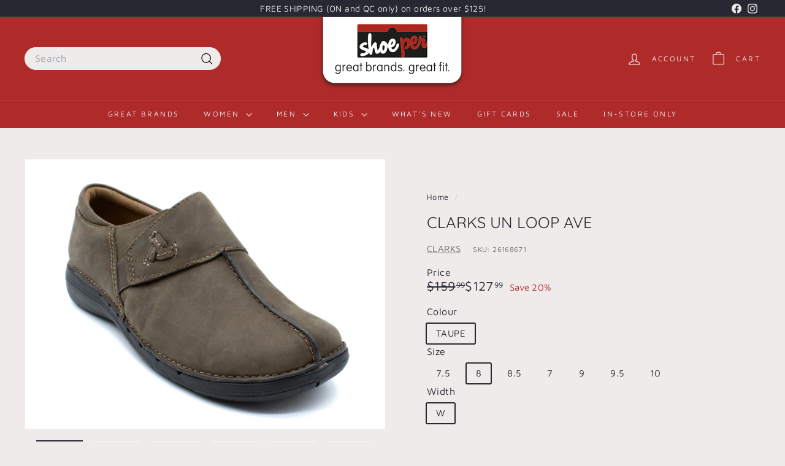

--- FILE ---
content_type: text/html; charset=utf-8
request_url: https://shoeper.com/products/26168671
body_size: 34918
content:
<!doctype html>
<html class="no-js" lang="en" dir="ltr">
  <head>

<!-- Meta Pixel Code -->
<script async crossorigin fetchpriority="high" src="/cdn/shopifycloud/importmap-polyfill/es-modules-shim.2.4.0.js"></script>
<script>
!function(f,b,e,v,n,t,s)
{if(f.fbq)return;n=f.fbq=function(){n.callMethod?
n.callMethod.apply(n,arguments):n.queue.push(arguments)};
if(!f._fbq)f._fbq=n;n.push=n;n.loaded=!0;n.version='2.0';
n.queue=[];t=b.createElement(e);t.async=!0;
t.src=v;s=b.getElementsByTagName(e)[0];
s.parentNode.insertBefore(t,s)}(window, document,'script',
'https://connect.facebook.net/en_US/fbevents.js');
fbq('init', '351555099196251');
fbq('track', 'PageView');
</script>
<noscript><img height="1" width="1" style="display:none"
src="https://www.facebook.com/tr?id=351555099196251&ev=PageView&noscript=1"
/></noscript>
<!-- End Meta Pixel Code -->

<!-- Google Tag Manager -->
<script>(function(w,d,s,l,i){w[l]=w[l]||[];w[l].push({'gtm.start':
new Date().getTime(),event:'gtm.js'});var f=d.getElementsByTagName(s)[0],
j=d.createElement(s),dl=l!='dataLayer'?'&l='+l:'';j.async=true;j.src=
'https://www.googletagmanager.com/gtm.js?id='+i+dl;f.parentNode.insertBefore(j,f);
})(window,document,'script','dataLayer','GTM-W8L7ZPQK');</script>
<!-- End Google Tag Manager -->

    <meta charset="utf-8">
    <meta http-equiv="X-UA-Compatible" content="IE=edge,chrome=1">
    <meta name="viewport" content="width=device-width,initial-scale=1">
    <meta name="theme-color" content="#272831">
    <link rel="canonical" href="https://shoeper.com/products/26168671">
    <link rel="preconnect" href="https://fonts.shopifycdn.com" crossorigin>
    <link rel="dns-prefetch" href="https://ajax.googleapis.com">
    <link rel="dns-prefetch" href="https://maps.googleapis.com">
    <link rel="dns-prefetch" href="https://maps.gstatic.com"><link rel="shortcut icon" href="//shoeper.com/cdn/shop/files/Favicon-300x300_32x32.png?v=1620391677" type="image/png">
<title>CLARKS Un Loop Ave &ndash; shoeper.com</title>
<meta name="description" content="Keeping busy feet comfy when they need it most, meet our Un Loop Ave slip-on shoe. In responsibly sourced black leather for a premium feel, crafted stitching gives a heritage look, while its airy sole and leather lining keep steps light and free. The work to weekend pair you can always count on.">
<meta property="og:site_name" content="shoeper.com">
<meta property="og:url" content="https://shoeper.com/products/26168671">
<meta property="og:title" content="CLARKS Un Loop Ave">
<meta property="og:type" content="product">
<meta property="og:description" content="Keeping busy feet comfy when they need it most, meet our Un Loop Ave slip-on shoe. In responsibly sourced black leather for a premium feel, crafted stitching gives a heritage look, while its airy sole and leather lining keep steps light and free. The work to weekend pair you can always count on."><meta property="og:image" content="http://shoeper.com/cdn/shop/files/26168671-4.jpg?v=1701452119">
  <meta property="og:image:secure_url" content="https://shoeper.com/cdn/shop/files/26168671-4.jpg?v=1701452119">
  <meta property="og:image:width" content="2353">
  <meta property="og:image:height" content="1765"><meta name="twitter:site" content="@">
<meta name="twitter:card" content="summary_large_image">
<meta name="twitter:title" content="CLARKS Un Loop Ave">
<meta name="twitter:description" content="Keeping busy feet comfy when they need it most, meet our Un Loop Ave slip-on shoe. In responsibly sourced black leather for a premium feel, crafted stitching gives a heritage look, while its airy sole and leather lining keep steps light and free. The work to weekend pair you can always count on.">

<style data-shopify>@font-face {
  font-family: Quicksand;
  font-weight: 400;
  font-style: normal;
  font-display: swap;
  src: url("//shoeper.com/cdn/fonts/quicksand/quicksand_n4.bf8322a9d1da765aa396ad7b6eeb81930a6214de.woff2") format("woff2"),
       url("//shoeper.com/cdn/fonts/quicksand/quicksand_n4.fa4cbd232d3483059e72b11f7239959a64c98426.woff") format("woff");
}

  @font-face {
  font-family: "Maven Pro";
  font-weight: 400;
  font-style: normal;
  font-display: swap;
  src: url("//shoeper.com/cdn/fonts/maven_pro/mavenpro_n4.c68ed1d8b5c0af622b14d3bb80bf3ead8907ac11.woff2") format("woff2"),
       url("//shoeper.com/cdn/fonts/maven_pro/mavenpro_n4.522bf9c765ae9601c2a4846d60057ced1efdcde2.woff") format("woff");
}


  @font-face {
  font-family: "Maven Pro";
  font-weight: 600;
  font-style: normal;
  font-display: swap;
  src: url("//shoeper.com/cdn/fonts/maven_pro/mavenpro_n6.05e6df69bb75d015ee18df5f5798f1259a61f1c5.woff2") format("woff2"),
       url("//shoeper.com/cdn/fonts/maven_pro/mavenpro_n6.2a247e47cebb2168b097c70ce14ff7d72107293f.woff") format("woff");
}

  
  
</style><link href="//shoeper.com/cdn/shop/t/26/assets/components.css?v=43712827778144619181759175736" rel="stylesheet" type="text/css" media="all" />

<style data-shopify>:root {
    --color-body: #efebeb;
    --color-body-alpha-005: rgba(239, 235, 235, 0.05);
    --color-body-dim: #e4dddd;

    --color-border: #efebeb;

    --color-button-primary: #272831;
    --color-button-primary-light: #3e3f4d;
    --color-button-primary-dim: #1c1c23;
    --color-button-primary-text: #ffffff;

    --color-cart-dot: #ffffff;
    --color-cart-dot-text: #272831;

    --color-footer: #272831;
    --color-footer-border: #272831;
    --color-footer-text: #ffffff;

    --color-link: #272831;

    --color-modal-bg: rgba(231, 231, 231, 0.6);

    --color-nav: #af2b2a;
    --color-nav-search: #efebeb;
    --color-nav-text: #efebeb;

    --color-price: #272831;

    --color-sale-tag: #af2b2a;
    --color-sale-tag-text: #ffffff;

    --color-scheme-1-text: #efebeb;
    --color-scheme-1-bg: #272831;
    --color-scheme-2-text: #efebeb;
    --color-scheme-2-bg: #211d1f;
    --color-scheme-3-text: #ffffff;
    --color-scheme-3-bg: #af2b2a;

    --color-text-body: #272831;
    --color-text-body-alpha-005: rgba(39, 40, 49, 0.05);
    --color-text-body-alpha-008: rgba(39, 40, 49, 0.08);
    --color-text-savings: #af2b2a;

    --color-toolbar: #272831;
    --color-toolbar-text: #efebeb;

    --url-ico-select: url(//shoeper.com/cdn/shop/t/26/assets/ico-select.svg);
    --url-swirl-svg: url(//shoeper.com/cdn/shop/t/26/assets/swirl.svg);

    --header-padding-bottom: 0;

    --page-top-padding: 35px;
    --page-narrow: 780px;
    --page-width-padding: 40px;
    --grid-gutter: 22px;
    --index-section-padding: 60px;
    --section-header-bottom: 40px;
    --collapsible-icon-width: 12px;

    --size-chart-margin: 30px 0;
    --size-chart-icon-margin: 5px;

    --newsletter-reminder-padding: 20px 30px 20px 25px;

    --text-frame-margin: 10px;

    /*Shop Pay Installments*/
    --color-body-text: #272831;
    --color-body: #efebeb;
    --color-bg: #efebeb;

    --type-header-primary: Quicksand;
    --type-header-fallback: sans-serif;
    --type-header-size: 30px;
    --type-header-weight: 400;
    --type-header-line-height: 1.2;
    --type-header-spacing: 0.0em;

    
      --type-header-transform: uppercase;
    

    --type-base-primary:"Maven Pro";
    --type-base-fallback:sans-serif;
    --type-base-size: 15px;
    --type-base-weight: 400;
    --type-base-spacing: 0.025em;
    --type-base-line-height: 1.2;

    --color-small-image-bg: #ffffff;
    --color-small-image-bg-dark: #f7f7f7;
    --color-large-image-bg: #e7e7e7;
    --color-large-image-bg-light: #ffffff;

    --icon-stroke-width: 3px;
    --icon-stroke-line-join: round;

    
      --button-radius: 3px;
      --button-padding: 11px 25px;
    

    
      --roundness: 20px;
    

    
      --grid-thickness: 0;
    

    --product-tile-margin: 5%;
    --collection-tile-margin: 5%;

    --swatch-size: 30px;

    
      --swatch-border-radius: 50%;
    
  }

  @media screen and (max-width: 768px) {
    :root {
      --page-top-padding: 15px;
      --page-narrow: 330px;
      --page-width-padding: 17px;
      --grid-gutter: 16px;
      --index-section-padding: 40px;
      --section-header-bottom: 25px;
      --collapsible-icon-width: 10px;
      --text-frame-margin: 7px;
      --type-base-size: 13px;

      
        --roundness: 15px;
        --button-padding: 9px 25px;
      
    }
  }</style><link href="//shoeper.com/cdn/shop/t/26/assets/overrides.css?v=22777653670148856341750266367" rel="stylesheet" type="text/css" media="all" />
<style data-shopify>:root {
        --product-grid-padding: 12px;
      }</style><script>
      document.documentElement.className = document.documentElement.className.replace('no-js', 'js');

      window.theme = window.theme || {};

      theme.settings = {
        themeName: 'Expanse',
        themeVersion: '7.0.0', // x-release-please-version
      };
    </script><script type="importmap">
{
  "imports": {
    "@archetype-themes/custom-elements/base-media": "//shoeper.com/cdn/shop/t/26/assets/base-media.js?v=180215418933095669231750266367",
    "@archetype-themes/custom-elements/disclosure": "//shoeper.com/cdn/shop/t/26/assets/disclosure.js?v=182459945533096787091750266367",
    "@archetype-themes/custom-elements/header-search": "//shoeper.com/cdn/shop/t/26/assets/header-search.js?v=14790263600647437351750266369",
    "@archetype-themes/custom-elements/product-recommendations": "//shoeper.com/cdn/shop/t/26/assets/product-recommendations.js?v=76410797257285949611750266368",
    "@archetype-themes/custom-elements/swatches": "//shoeper.com/cdn/shop/t/26/assets/swatches.js?v=115748111205220542111750266367",
    "@archetype-themes/custom-elements/theme-element": "//shoeper.com/cdn/shop/t/26/assets/theme-element.js?v=23783870107938227301750266367",
    "@archetype-themes/modules/cart-form": "//shoeper.com/cdn/shop/t/26/assets/cart-form.js?v=112467115607385685851750266369",
    "@archetype-themes/modules/clone-footer": "//shoeper.com/cdn/shop/t/26/assets/clone-footer.js?v=65189253863211222311750266369",
    "@archetype-themes/modules/collection-sidebar": "//shoeper.com/cdn/shop/t/26/assets/collection-sidebar.js?v=1325888889692973131750266369",
    "@archetype-themes/modules/drawers": "//shoeper.com/cdn/shop/t/26/assets/drawers.js?v=133655453772475736011750266367",
    "@archetype-themes/modules/modal": "//shoeper.com/cdn/shop/t/26/assets/modal.js?v=158707362359803246971750266370",
    "@archetype-themes/modules/nav-dropdown": "//shoeper.com/cdn/shop/t/26/assets/nav-dropdown.js?v=161891049847192907061750266369",
    "@archetype-themes/modules/photoswipe": "//shoeper.com/cdn/shop/t/26/assets/photoswipe.js?v=26893319410327140681750266370",
    "@archetype-themes/modules/slideshow": "//shoeper.com/cdn/shop/t/26/assets/slideshow.js?v=126977017077271715931750266369",
    "@archetype-themes/utils/a11y": "//shoeper.com/cdn/shop/t/26/assets/a11y.js?v=42141139595583154601750266368",
    "@archetype-themes/utils/ajax-renderer": "//shoeper.com/cdn/shop/t/26/assets/ajax-renderer.js?v=17957378971572593961750266369",
    "@archetype-themes/utils/currency": "//shoeper.com/cdn/shop/t/26/assets/currency.js?v=93335643952206747231750266368",
    "@archetype-themes/utils/events": "//shoeper.com/cdn/shop/t/26/assets/events.js?v=41484686344495800011750266367",
    "@archetype-themes/utils/product-loader": "//shoeper.com/cdn/shop/t/26/assets/product-loader.js?v=71947287259713254281750266368",
    "@archetype-themes/utils/resource-loader": "//shoeper.com/cdn/shop/t/26/assets/resource-loader.js?v=81301169148003274841750266370",
    "@archetype-themes/utils/storage": "//shoeper.com/cdn/shop/t/26/assets/storage.js?v=165714144265540632071750266370",
    "@archetype-themes/utils/theme-editor-event-handler-mixin": "//shoeper.com/cdn/shop/t/26/assets/theme-editor-event-handler-mixin.js?v=114462069356338668731750266369",
    "@archetype-themes/utils/utils": "//shoeper.com/cdn/shop/t/26/assets/utils.js?v=117964846174238173191750266369",
    "@archetype-themes/vendors/flickity": "//shoeper.com/cdn/shop/t/26/assets/flickity.js?v=180040601754775719741750266369",
    "@archetype-themes/vendors/flickity-fade": "//shoeper.com/cdn/shop/t/26/assets/flickity-fade.js?v=7618156608010510071750266367",
    "@archetype-themes/vendors/in-view": "//shoeper.com/cdn/shop/t/26/assets/in-view.js?v=158303221847540477331750266367",
    "@archetype-themes/vendors/photoswipe-ui-default.min": "//shoeper.com/cdn/shop/t/26/assets/photoswipe-ui-default.min.js?v=153569421128418950921750266367",
    "@archetype-themes/vendors/photoswipe.min": "//shoeper.com/cdn/shop/t/26/assets/photoswipe.min.js?v=159595140210348923361750266368",
    "components/add-to-cart": "//shoeper.com/cdn/shop/t/26/assets/add-to-cart.js?v=157761415605003885381750266369",
    "components/announcement-bar": "//shoeper.com/cdn/shop/t/26/assets/announcement-bar.js?v=121029201872210647121750266369",
    "components/block-buy-buttons": "//shoeper.com/cdn/shop/t/26/assets/block-buy-buttons.js?v=56380689241029412871750266367",
    "components/block-price": "//shoeper.com/cdn/shop/t/26/assets/block-price.js?v=174793000406617112591750266369",
    "components/block-variant-picker": "//shoeper.com/cdn/shop/t/26/assets/block-variant-picker.js?v=100675464509634971691750266367",
    "components/cart-note": "//shoeper.com/cdn/shop/t/26/assets/cart-note.js?v=56198602689862001351750266369",
    "components/close-cart": "//shoeper.com/cdn/shop/t/26/assets/close-cart.js?v=122851508247342011791750266370",
    "components/collapsible": "//shoeper.com/cdn/shop/t/26/assets/collapsible.js?v=177773173634684916621750266367",
    "components/collection-mobile-filters": "//shoeper.com/cdn/shop/t/26/assets/collection-mobile-filters.js?v=141085733159431533581750266368",
    "components/gift-card-recipient-form": "//shoeper.com/cdn/shop/t/26/assets/gift-card-recipient-form.js?v=25114532869471163621750266369",
    "components/header-cart-drawer": "//shoeper.com/cdn/shop/t/26/assets/header-cart-drawer.js?v=10438076937880405391750266369",
    "components/header-drawer": "//shoeper.com/cdn/shop/t/26/assets/header-drawer.js?v=12194218155632391321750266367",
    "components/header-mobile-nav": "//shoeper.com/cdn/shop/t/26/assets/header-mobile-nav.js?v=77324086688366174111750266368",
    "components/header-nav": "//shoeper.com/cdn/shop/t/26/assets/header-nav.js?v=134448756228213604281750266369",
    "components/item-grid": "//shoeper.com/cdn/shop/t/26/assets/item-grid.js?v=109905781791598941741750266367",
    "components/map": "//shoeper.com/cdn/shop/t/26/assets/map.js?v=113321260895345124881750266369",
    "components/model-media": "//shoeper.com/cdn/shop/t/26/assets/model-media.js?v=72293555598817173731750266368",
    "components/newsletter-reminder": "//shoeper.com/cdn/shop/t/26/assets/newsletter-reminder.js?v=35744343425145152751750266367",
    "components/parallax-image": "//shoeper.com/cdn/shop/t/26/assets/parallax-image.js?v=59188309605188605141750266368",
    "components/predictive-search": "//shoeper.com/cdn/shop/t/26/assets/predictive-search.js?v=165210660372665716981750266368",
    "components/price-range": "//shoeper.com/cdn/shop/t/26/assets/price-range.js?v=87243038936141742371750266369",
    "components/product-images": "//shoeper.com/cdn/shop/t/26/assets/product-images.js?v=101208797313625026491750266368",
    "components/product-inventory": "//shoeper.com/cdn/shop/t/26/assets/product-inventory.js?v=69607211263097186841750266368",
    "components/quantity-selector": "//shoeper.com/cdn/shop/t/26/assets/quantity-selector.js?v=29811676615099985201750266369",
    "components/quick-add": "//shoeper.com/cdn/shop/t/26/assets/quick-add.js?v=112070224713420499361750266367",
    "components/quick-shop": "//shoeper.com/cdn/shop/t/26/assets/quick-shop.js?v=169214600794817870211750266369",
    "components/rte": "//shoeper.com/cdn/shop/t/26/assets/rte.js?v=175428553801475883871750266367",
    "components/section-advanced-accordion": "//shoeper.com/cdn/shop/t/26/assets/section-advanced-accordion.js?v=172994900201510659141750266367",
    "components/section-age-verification-popup": "//shoeper.com/cdn/shop/t/26/assets/section-age-verification-popup.js?v=133696332194319723851750266368",
    "components/section-background-image-text": "//shoeper.com/cdn/shop/t/26/assets/section-background-image-text.js?v=21722524035606903071750266369",
    "components/section-collection-header": "//shoeper.com/cdn/shop/t/26/assets/section-collection-header.js?v=38468508189529151931750266367",
    "components/section-countdown": "//shoeper.com/cdn/shop/t/26/assets/section-countdown.js?v=75237863181774550081750266369",
    "components/section-footer": "//shoeper.com/cdn/shop/t/26/assets/section-footer.js?v=148713697742347807881750266367",
    "components/section-header": "//shoeper.com/cdn/shop/t/26/assets/section-header.js?v=146891184291599232001750266368",
    "components/section-hotspots": "//shoeper.com/cdn/shop/t/26/assets/section-hotspots.js?v=123038301200020945031750266368",
    "components/section-image-compare": "//shoeper.com/cdn/shop/t/26/assets/section-image-compare.js?v=84708806597935999591750266368",
    "components/section-main-addresses": "//shoeper.com/cdn/shop/t/26/assets/section-main-addresses.js?v=38269558316828166111750266368",
    "components/section-main-cart": "//shoeper.com/cdn/shop/t/26/assets/section-main-cart.js?v=104282612614769570861750266369",
    "components/section-main-login": "//shoeper.com/cdn/shop/t/26/assets/section-main-login.js?v=141583384861984065451750266368",
    "components/section-more-products-vendor": "//shoeper.com/cdn/shop/t/26/assets/section-more-products-vendor.js?v=139037179476081649891750266370",
    "components/section-newsletter-popup": "//shoeper.com/cdn/shop/t/26/assets/section-newsletter-popup.js?v=14748164573072822331750266368",
    "components/section-password-header": "//shoeper.com/cdn/shop/t/26/assets/section-password-header.js?v=180461259096248157561750266369",
    "components/section-recently-viewed": "//shoeper.com/cdn/shop/t/26/assets/section-recently-viewed.js?v=55908193119123770971750266368",
    "components/section-testimonials": "//shoeper.com/cdn/shop/t/26/assets/section-testimonials.js?v=1105492954700041671750266370",
    "components/store-availability": "//shoeper.com/cdn/shop/t/26/assets/store-availability.js?v=3599424513449990531750266368",
    "components/theme-editor": "//shoeper.com/cdn/shop/t/26/assets/theme-editor.js?v=7962243367912863361750266367",
    "components/toggle-cart": "//shoeper.com/cdn/shop/t/26/assets/toggle-cart.js?v=38431333347854231931750266368",
    "components/toggle-menu": "//shoeper.com/cdn/shop/t/26/assets/toggle-menu.js?v=184417730195572818991750266369",
    "components/toggle-search": "//shoeper.com/cdn/shop/t/26/assets/toggle-search.js?v=152152935064256525541750266368",
    "components/tool-tip": "//shoeper.com/cdn/shop/t/26/assets/tool-tip.js?v=111952048857288946281750266370",
    "components/tool-tip-trigger": "//shoeper.com/cdn/shop/t/26/assets/tool-tip-trigger.js?v=51579085798980736711750266369",
    "components/variant-sku": "//shoeper.com/cdn/shop/t/26/assets/variant-sku.js?v=181636493864733257641750266369",
    "components/video-media": "//shoeper.com/cdn/shop/t/26/assets/video-media.js?v=117747228584985477391750266368",
    "nouislider": "//shoeper.com/cdn/shop/t/26/assets/nouislider.js?v=100438778919154896961750266369"
  }
}
</script>
<script>
  if (!(HTMLScriptElement.supports && HTMLScriptElement.supports('importmap'))) {
    const el = document.createElement('script')
    el.async = true
    el.src = "//shoeper.com/cdn/shop/t/26/assets/es-module-shims.min.js?v=3197203922110785981750266370"
    document.head.appendChild(el)
  }
</script>

<script type="module" src="//shoeper.com/cdn/shop/t/26/assets/is-land.min.js?v=92343381495565747271750266368"></script>



<script type="module">
  try {
    const importMap = document.querySelector('script[type="importmap"]')
    const importMapJson = JSON.parse(importMap.textContent)
    const importMapModules = Object.values(importMapJson.imports)
    for (let i = 0; i < importMapModules.length; i++) {
      const link = document.createElement('link')
      link.rel = 'modulepreload'
      link.href = importMapModules[i]
      document.head.appendChild(link)
    }
  } catch (e) {
    console.error(e)
  }
</script>

<script>window.performance && window.performance.mark && window.performance.mark('shopify.content_for_header.start');</script><meta name="google-site-verification" content="RD_TiRo3Vy3sBTAhGTcZruABmgPI0rAuBrTDvRFExBk">
<meta name="facebook-domain-verification" content="585sbmtvi5z2mr6ys60p5u1rxhv55l">
<meta name="facebook-domain-verification" content="iy99b2pqrgo6a364e13x3o6l75sxj9">
<meta id="shopify-digital-wallet" name="shopify-digital-wallet" content="/56636833966/digital_wallets/dialog">
<link rel="alternate" type="application/json+oembed" href="https://shoeper.com/products/26168671.oembed">
<script async="async" src="/checkouts/internal/preloads.js?locale=en-CA"></script>
<script id="shopify-features" type="application/json">{"accessToken":"778f8dbe9a92a2b4f38efe8ecc9a1177","betas":["rich-media-storefront-analytics"],"domain":"shoeper.com","predictiveSearch":true,"shopId":56636833966,"locale":"en"}</script>
<script>var Shopify = Shopify || {};
Shopify.shop = "shoeper-com.myshopify.com";
Shopify.locale = "en";
Shopify.currency = {"active":"CAD","rate":"1.0"};
Shopify.country = "CA";
Shopify.theme = {"name":"Expanse - New v.1","id":149524152561,"schema_name":"Expanse","schema_version":"7.0.0","theme_store_id":902,"role":"main"};
Shopify.theme.handle = "null";
Shopify.theme.style = {"id":null,"handle":null};
Shopify.cdnHost = "shoeper.com/cdn";
Shopify.routes = Shopify.routes || {};
Shopify.routes.root = "/";</script>
<script type="module">!function(o){(o.Shopify=o.Shopify||{}).modules=!0}(window);</script>
<script>!function(o){function n(){var o=[];function n(){o.push(Array.prototype.slice.apply(arguments))}return n.q=o,n}var t=o.Shopify=o.Shopify||{};t.loadFeatures=n(),t.autoloadFeatures=n()}(window);</script>
<script id="shop-js-analytics" type="application/json">{"pageType":"product"}</script>
<script defer="defer" async type="module" src="//shoeper.com/cdn/shopifycloud/shop-js/modules/v2/client.init-shop-cart-sync_WVOgQShq.en.esm.js"></script>
<script defer="defer" async type="module" src="//shoeper.com/cdn/shopifycloud/shop-js/modules/v2/chunk.common_C_13GLB1.esm.js"></script>
<script defer="defer" async type="module" src="//shoeper.com/cdn/shopifycloud/shop-js/modules/v2/chunk.modal_CLfMGd0m.esm.js"></script>
<script type="module">
  await import("//shoeper.com/cdn/shopifycloud/shop-js/modules/v2/client.init-shop-cart-sync_WVOgQShq.en.esm.js");
await import("//shoeper.com/cdn/shopifycloud/shop-js/modules/v2/chunk.common_C_13GLB1.esm.js");
await import("//shoeper.com/cdn/shopifycloud/shop-js/modules/v2/chunk.modal_CLfMGd0m.esm.js");

  window.Shopify.SignInWithShop?.initShopCartSync?.({"fedCMEnabled":true,"windoidEnabled":true});

</script>
<script>(function() {
  var isLoaded = false;
  function asyncLoad() {
    if (isLoaded) return;
    isLoaded = true;
    var urls = ["https:\/\/app.kiwisizing.com\/web\/js\/dist\/kiwiSizing\/plugin\/SizingPlugin.prod.js?v=330\u0026shop=shoeper-com.myshopify.com"];
    for (var i = 0; i < urls.length; i++) {
      var s = document.createElement('script');
      s.type = 'text/javascript';
      s.async = true;
      s.src = urls[i];
      var x = document.getElementsByTagName('script')[0];
      x.parentNode.insertBefore(s, x);
    }
  };
  if(window.attachEvent) {
    window.attachEvent('onload', asyncLoad);
  } else {
    window.addEventListener('load', asyncLoad, false);
  }
})();</script>
<script id="__st">var __st={"a":56636833966,"offset":-18000,"reqid":"0ebf62d9-b03b-44e4-ac0e-6504b247cdc5-1769544241","pageurl":"shoeper.com\/products\/26168671","u":"29847e6ea73f","p":"product","rtyp":"product","rid":7986841485553};</script>
<script>window.ShopifyPaypalV4VisibilityTracking = true;</script>
<script id="captcha-bootstrap">!function(){'use strict';const t='contact',e='account',n='new_comment',o=[[t,t],['blogs',n],['comments',n],[t,'customer']],c=[[e,'customer_login'],[e,'guest_login'],[e,'recover_customer_password'],[e,'create_customer']],r=t=>t.map((([t,e])=>`form[action*='/${t}']:not([data-nocaptcha='true']) input[name='form_type'][value='${e}']`)).join(','),a=t=>()=>t?[...document.querySelectorAll(t)].map((t=>t.form)):[];function s(){const t=[...o],e=r(t);return a(e)}const i='password',u='form_key',d=['recaptcha-v3-token','g-recaptcha-response','h-captcha-response',i],f=()=>{try{return window.sessionStorage}catch{return}},m='__shopify_v',_=t=>t.elements[u];function p(t,e,n=!1){try{const o=window.sessionStorage,c=JSON.parse(o.getItem(e)),{data:r}=function(t){const{data:e,action:n}=t;return t[m]||n?{data:e,action:n}:{data:t,action:n}}(c);for(const[e,n]of Object.entries(r))t.elements[e]&&(t.elements[e].value=n);n&&o.removeItem(e)}catch(o){console.error('form repopulation failed',{error:o})}}const l='form_type',E='cptcha';function T(t){t.dataset[E]=!0}const w=window,h=w.document,L='Shopify',v='ce_forms',y='captcha';let A=!1;((t,e)=>{const n=(g='f06e6c50-85a8-45c8-87d0-21a2b65856fe',I='https://cdn.shopify.com/shopifycloud/storefront-forms-hcaptcha/ce_storefront_forms_captcha_hcaptcha.v1.5.2.iife.js',D={infoText:'Protected by hCaptcha',privacyText:'Privacy',termsText:'Terms'},(t,e,n)=>{const o=w[L][v],c=o.bindForm;if(c)return c(t,g,e,D).then(n);var r;o.q.push([[t,g,e,D],n]),r=I,A||(h.body.append(Object.assign(h.createElement('script'),{id:'captcha-provider',async:!0,src:r})),A=!0)});var g,I,D;w[L]=w[L]||{},w[L][v]=w[L][v]||{},w[L][v].q=[],w[L][y]=w[L][y]||{},w[L][y].protect=function(t,e){n(t,void 0,e),T(t)},Object.freeze(w[L][y]),function(t,e,n,w,h,L){const[v,y,A,g]=function(t,e,n){const i=e?o:[],u=t?c:[],d=[...i,...u],f=r(d),m=r(i),_=r(d.filter((([t,e])=>n.includes(e))));return[a(f),a(m),a(_),s()]}(w,h,L),I=t=>{const e=t.target;return e instanceof HTMLFormElement?e:e&&e.form},D=t=>v().includes(t);t.addEventListener('submit',(t=>{const e=I(t);if(!e)return;const n=D(e)&&!e.dataset.hcaptchaBound&&!e.dataset.recaptchaBound,o=_(e),c=g().includes(e)&&(!o||!o.value);(n||c)&&t.preventDefault(),c&&!n&&(function(t){try{if(!f())return;!function(t){const e=f();if(!e)return;const n=_(t);if(!n)return;const o=n.value;o&&e.removeItem(o)}(t);const e=Array.from(Array(32),(()=>Math.random().toString(36)[2])).join('');!function(t,e){_(t)||t.append(Object.assign(document.createElement('input'),{type:'hidden',name:u})),t.elements[u].value=e}(t,e),function(t,e){const n=f();if(!n)return;const o=[...t.querySelectorAll(`input[type='${i}']`)].map((({name:t})=>t)),c=[...d,...o],r={};for(const[a,s]of new FormData(t).entries())c.includes(a)||(r[a]=s);n.setItem(e,JSON.stringify({[m]:1,action:t.action,data:r}))}(t,e)}catch(e){console.error('failed to persist form',e)}}(e),e.submit())}));const S=(t,e)=>{t&&!t.dataset[E]&&(n(t,e.some((e=>e===t))),T(t))};for(const o of['focusin','change'])t.addEventListener(o,(t=>{const e=I(t);D(e)&&S(e,y())}));const B=e.get('form_key'),M=e.get(l),P=B&&M;t.addEventListener('DOMContentLoaded',(()=>{const t=y();if(P)for(const e of t)e.elements[l].value===M&&p(e,B);[...new Set([...A(),...v().filter((t=>'true'===t.dataset.shopifyCaptcha))])].forEach((e=>S(e,t)))}))}(h,new URLSearchParams(w.location.search),n,t,e,['guest_login'])})(!0,!0)}();</script>
<script integrity="sha256-4kQ18oKyAcykRKYeNunJcIwy7WH5gtpwJnB7kiuLZ1E=" data-source-attribution="shopify.loadfeatures" defer="defer" src="//shoeper.com/cdn/shopifycloud/storefront/assets/storefront/load_feature-a0a9edcb.js" crossorigin="anonymous"></script>
<script data-source-attribution="shopify.dynamic_checkout.dynamic.init">var Shopify=Shopify||{};Shopify.PaymentButton=Shopify.PaymentButton||{isStorefrontPortableWallets:!0,init:function(){window.Shopify.PaymentButton.init=function(){};var t=document.createElement("script");t.src="https://shoeper.com/cdn/shopifycloud/portable-wallets/latest/portable-wallets.en.js",t.type="module",document.head.appendChild(t)}};
</script>
<script data-source-attribution="shopify.dynamic_checkout.buyer_consent">
  function portableWalletsHideBuyerConsent(e){var t=document.getElementById("shopify-buyer-consent"),n=document.getElementById("shopify-subscription-policy-button");t&&n&&(t.classList.add("hidden"),t.setAttribute("aria-hidden","true"),n.removeEventListener("click",e))}function portableWalletsShowBuyerConsent(e){var t=document.getElementById("shopify-buyer-consent"),n=document.getElementById("shopify-subscription-policy-button");t&&n&&(t.classList.remove("hidden"),t.removeAttribute("aria-hidden"),n.addEventListener("click",e))}window.Shopify?.PaymentButton&&(window.Shopify.PaymentButton.hideBuyerConsent=portableWalletsHideBuyerConsent,window.Shopify.PaymentButton.showBuyerConsent=portableWalletsShowBuyerConsent);
</script>
<script>
  function portableWalletsCleanup(e){e&&e.src&&console.error("Failed to load portable wallets script "+e.src);var t=document.querySelectorAll("shopify-accelerated-checkout .shopify-payment-button__skeleton, shopify-accelerated-checkout-cart .wallet-cart-button__skeleton"),e=document.getElementById("shopify-buyer-consent");for(let e=0;e<t.length;e++)t[e].remove();e&&e.remove()}function portableWalletsNotLoadedAsModule(e){e instanceof ErrorEvent&&"string"==typeof e.message&&e.message.includes("import.meta")&&"string"==typeof e.filename&&e.filename.includes("portable-wallets")&&(window.removeEventListener("error",portableWalletsNotLoadedAsModule),window.Shopify.PaymentButton.failedToLoad=e,"loading"===document.readyState?document.addEventListener("DOMContentLoaded",window.Shopify.PaymentButton.init):window.Shopify.PaymentButton.init())}window.addEventListener("error",portableWalletsNotLoadedAsModule);
</script>

<script type="module" src="https://shoeper.com/cdn/shopifycloud/portable-wallets/latest/portable-wallets.en.js" onError="portableWalletsCleanup(this)" crossorigin="anonymous"></script>
<script nomodule>
  document.addEventListener("DOMContentLoaded", portableWalletsCleanup);
</script>

<link id="shopify-accelerated-checkout-styles" rel="stylesheet" media="screen" href="https://shoeper.com/cdn/shopifycloud/portable-wallets/latest/accelerated-checkout-backwards-compat.css" crossorigin="anonymous">
<style id="shopify-accelerated-checkout-cart">
        #shopify-buyer-consent {
  margin-top: 1em;
  display: inline-block;
  width: 100%;
}

#shopify-buyer-consent.hidden {
  display: none;
}

#shopify-subscription-policy-button {
  background: none;
  border: none;
  padding: 0;
  text-decoration: underline;
  font-size: inherit;
  cursor: pointer;
}

#shopify-subscription-policy-button::before {
  box-shadow: none;
}

      </style>

<script>window.performance && window.performance.mark && window.performance.mark('shopify.content_for_header.end');</script>

    <script src="//shoeper.com/cdn/shop/t/26/assets/theme.js?v=113616480651186619411750266368" defer="defer"></script>
  <!-- BEGIN app block: shopify://apps/blocky-fraud-blocker/blocks/app-embed/aa25b3bf-c2c5-4359-aa61-7836c225c5a9 -->
<script async src="https://app.blocky-app.com/get_script/?shop_url=shoeper-com.myshopify.com"></script>


<!-- END app block --><link href="https://monorail-edge.shopifysvc.com" rel="dns-prefetch">
<script>(function(){if ("sendBeacon" in navigator && "performance" in window) {try {var session_token_from_headers = performance.getEntriesByType('navigation')[0].serverTiming.find(x => x.name == '_s').description;} catch {var session_token_from_headers = undefined;}var session_cookie_matches = document.cookie.match(/_shopify_s=([^;]*)/);var session_token_from_cookie = session_cookie_matches && session_cookie_matches.length === 2 ? session_cookie_matches[1] : "";var session_token = session_token_from_headers || session_token_from_cookie || "";function handle_abandonment_event(e) {var entries = performance.getEntries().filter(function(entry) {return /monorail-edge.shopifysvc.com/.test(entry.name);});if (!window.abandonment_tracked && entries.length === 0) {window.abandonment_tracked = true;var currentMs = Date.now();var navigation_start = performance.timing.navigationStart;var payload = {shop_id: 56636833966,url: window.location.href,navigation_start,duration: currentMs - navigation_start,session_token,page_type: "product"};window.navigator.sendBeacon("https://monorail-edge.shopifysvc.com/v1/produce", JSON.stringify({schema_id: "online_store_buyer_site_abandonment/1.1",payload: payload,metadata: {event_created_at_ms: currentMs,event_sent_at_ms: currentMs}}));}}window.addEventListener('pagehide', handle_abandonment_event);}}());</script>
<script id="web-pixels-manager-setup">(function e(e,d,r,n,o){if(void 0===o&&(o={}),!Boolean(null===(a=null===(i=window.Shopify)||void 0===i?void 0:i.analytics)||void 0===a?void 0:a.replayQueue)){var i,a;window.Shopify=window.Shopify||{};var t=window.Shopify;t.analytics=t.analytics||{};var s=t.analytics;s.replayQueue=[],s.publish=function(e,d,r){return s.replayQueue.push([e,d,r]),!0};try{self.performance.mark("wpm:start")}catch(e){}var l=function(){var e={modern:/Edge?\/(1{2}[4-9]|1[2-9]\d|[2-9]\d{2}|\d{4,})\.\d+(\.\d+|)|Firefox\/(1{2}[4-9]|1[2-9]\d|[2-9]\d{2}|\d{4,})\.\d+(\.\d+|)|Chrom(ium|e)\/(9{2}|\d{3,})\.\d+(\.\d+|)|(Maci|X1{2}).+ Version\/(15\.\d+|(1[6-9]|[2-9]\d|\d{3,})\.\d+)([,.]\d+|)( \(\w+\)|)( Mobile\/\w+|) Safari\/|Chrome.+OPR\/(9{2}|\d{3,})\.\d+\.\d+|(CPU[ +]OS|iPhone[ +]OS|CPU[ +]iPhone|CPU IPhone OS|CPU iPad OS)[ +]+(15[._]\d+|(1[6-9]|[2-9]\d|\d{3,})[._]\d+)([._]\d+|)|Android:?[ /-](13[3-9]|1[4-9]\d|[2-9]\d{2}|\d{4,})(\.\d+|)(\.\d+|)|Android.+Firefox\/(13[5-9]|1[4-9]\d|[2-9]\d{2}|\d{4,})\.\d+(\.\d+|)|Android.+Chrom(ium|e)\/(13[3-9]|1[4-9]\d|[2-9]\d{2}|\d{4,})\.\d+(\.\d+|)|SamsungBrowser\/([2-9]\d|\d{3,})\.\d+/,legacy:/Edge?\/(1[6-9]|[2-9]\d|\d{3,})\.\d+(\.\d+|)|Firefox\/(5[4-9]|[6-9]\d|\d{3,})\.\d+(\.\d+|)|Chrom(ium|e)\/(5[1-9]|[6-9]\d|\d{3,})\.\d+(\.\d+|)([\d.]+$|.*Safari\/(?![\d.]+ Edge\/[\d.]+$))|(Maci|X1{2}).+ Version\/(10\.\d+|(1[1-9]|[2-9]\d|\d{3,})\.\d+)([,.]\d+|)( \(\w+\)|)( Mobile\/\w+|) Safari\/|Chrome.+OPR\/(3[89]|[4-9]\d|\d{3,})\.\d+\.\d+|(CPU[ +]OS|iPhone[ +]OS|CPU[ +]iPhone|CPU IPhone OS|CPU iPad OS)[ +]+(10[._]\d+|(1[1-9]|[2-9]\d|\d{3,})[._]\d+)([._]\d+|)|Android:?[ /-](13[3-9]|1[4-9]\d|[2-9]\d{2}|\d{4,})(\.\d+|)(\.\d+|)|Mobile Safari.+OPR\/([89]\d|\d{3,})\.\d+\.\d+|Android.+Firefox\/(13[5-9]|1[4-9]\d|[2-9]\d{2}|\d{4,})\.\d+(\.\d+|)|Android.+Chrom(ium|e)\/(13[3-9]|1[4-9]\d|[2-9]\d{2}|\d{4,})\.\d+(\.\d+|)|Android.+(UC? ?Browser|UCWEB|U3)[ /]?(15\.([5-9]|\d{2,})|(1[6-9]|[2-9]\d|\d{3,})\.\d+)\.\d+|SamsungBrowser\/(5\.\d+|([6-9]|\d{2,})\.\d+)|Android.+MQ{2}Browser\/(14(\.(9|\d{2,})|)|(1[5-9]|[2-9]\d|\d{3,})(\.\d+|))(\.\d+|)|K[Aa][Ii]OS\/(3\.\d+|([4-9]|\d{2,})\.\d+)(\.\d+|)/},d=e.modern,r=e.legacy,n=navigator.userAgent;return n.match(d)?"modern":n.match(r)?"legacy":"unknown"}(),u="modern"===l?"modern":"legacy",c=(null!=n?n:{modern:"",legacy:""})[u],f=function(e){return[e.baseUrl,"/wpm","/b",e.hashVersion,"modern"===e.buildTarget?"m":"l",".js"].join("")}({baseUrl:d,hashVersion:r,buildTarget:u}),m=function(e){var d=e.version,r=e.bundleTarget,n=e.surface,o=e.pageUrl,i=e.monorailEndpoint;return{emit:function(e){var a=e.status,t=e.errorMsg,s=(new Date).getTime(),l=JSON.stringify({metadata:{event_sent_at_ms:s},events:[{schema_id:"web_pixels_manager_load/3.1",payload:{version:d,bundle_target:r,page_url:o,status:a,surface:n,error_msg:t},metadata:{event_created_at_ms:s}}]});if(!i)return console&&console.warn&&console.warn("[Web Pixels Manager] No Monorail endpoint provided, skipping logging."),!1;try{return self.navigator.sendBeacon.bind(self.navigator)(i,l)}catch(e){}var u=new XMLHttpRequest;try{return u.open("POST",i,!0),u.setRequestHeader("Content-Type","text/plain"),u.send(l),!0}catch(e){return console&&console.warn&&console.warn("[Web Pixels Manager] Got an unhandled error while logging to Monorail."),!1}}}}({version:r,bundleTarget:l,surface:e.surface,pageUrl:self.location.href,monorailEndpoint:e.monorailEndpoint});try{o.browserTarget=l,function(e){var d=e.src,r=e.async,n=void 0===r||r,o=e.onload,i=e.onerror,a=e.sri,t=e.scriptDataAttributes,s=void 0===t?{}:t,l=document.createElement("script"),u=document.querySelector("head"),c=document.querySelector("body");if(l.async=n,l.src=d,a&&(l.integrity=a,l.crossOrigin="anonymous"),s)for(var f in s)if(Object.prototype.hasOwnProperty.call(s,f))try{l.dataset[f]=s[f]}catch(e){}if(o&&l.addEventListener("load",o),i&&l.addEventListener("error",i),u)u.appendChild(l);else{if(!c)throw new Error("Did not find a head or body element to append the script");c.appendChild(l)}}({src:f,async:!0,onload:function(){if(!function(){var e,d;return Boolean(null===(d=null===(e=window.Shopify)||void 0===e?void 0:e.analytics)||void 0===d?void 0:d.initialized)}()){var d=window.webPixelsManager.init(e)||void 0;if(d){var r=window.Shopify.analytics;r.replayQueue.forEach((function(e){var r=e[0],n=e[1],o=e[2];d.publishCustomEvent(r,n,o)})),r.replayQueue=[],r.publish=d.publishCustomEvent,r.visitor=d.visitor,r.initialized=!0}}},onerror:function(){return m.emit({status:"failed",errorMsg:"".concat(f," has failed to load")})},sri:function(e){var d=/^sha384-[A-Za-z0-9+/=]+$/;return"string"==typeof e&&d.test(e)}(c)?c:"",scriptDataAttributes:o}),m.emit({status:"loading"})}catch(e){m.emit({status:"failed",errorMsg:(null==e?void 0:e.message)||"Unknown error"})}}})({shopId: 56636833966,storefrontBaseUrl: "https://shoeper.com",extensionsBaseUrl: "https://extensions.shopifycdn.com/cdn/shopifycloud/web-pixels-manager",monorailEndpoint: "https://monorail-edge.shopifysvc.com/unstable/produce_batch",surface: "storefront-renderer",enabledBetaFlags: ["2dca8a86"],webPixelsConfigList: [{"id":"1464271089","configuration":"{\"shop_url\": \"shoeper-com.myshopify.com\", \"backend_url\": \"https:\/\/app.blocky-app.com\/record_cart_ip\"}","eventPayloadVersion":"v1","runtimeContext":"STRICT","scriptVersion":"d6e6029302e4ac223de324212a5f8c26","type":"APP","apiClientId":5096093,"privacyPurposes":["ANALYTICS","MARKETING","SALE_OF_DATA"],"dataSharingAdjustments":{"protectedCustomerApprovalScopes":["read_customer_address","read_customer_email","read_customer_name","read_customer_personal_data","read_customer_phone"]}},{"id":"428081393","configuration":"{\"config\":\"{\\\"pixel_id\\\":\\\"G-KXYFWCN44L\\\",\\\"target_country\\\":\\\"CA\\\",\\\"gtag_events\\\":[{\\\"type\\\":\\\"search\\\",\\\"action_label\\\":\\\"G-KXYFWCN44L\\\"},{\\\"type\\\":\\\"begin_checkout\\\",\\\"action_label\\\":\\\"G-KXYFWCN44L\\\"},{\\\"type\\\":\\\"view_item\\\",\\\"action_label\\\":[\\\"G-KXYFWCN44L\\\",\\\"MC-SVW6ZW5YC2\\\"]},{\\\"type\\\":\\\"purchase\\\",\\\"action_label\\\":[\\\"G-KXYFWCN44L\\\",\\\"MC-SVW6ZW5YC2\\\"]},{\\\"type\\\":\\\"page_view\\\",\\\"action_label\\\":[\\\"G-KXYFWCN44L\\\",\\\"MC-SVW6ZW5YC2\\\"]},{\\\"type\\\":\\\"add_payment_info\\\",\\\"action_label\\\":\\\"G-KXYFWCN44L\\\"},{\\\"type\\\":\\\"add_to_cart\\\",\\\"action_label\\\":\\\"G-KXYFWCN44L\\\"}],\\\"enable_monitoring_mode\\\":false}\"}","eventPayloadVersion":"v1","runtimeContext":"OPEN","scriptVersion":"b2a88bafab3e21179ed38636efcd8a93","type":"APP","apiClientId":1780363,"privacyPurposes":[],"dataSharingAdjustments":{"protectedCustomerApprovalScopes":["read_customer_address","read_customer_email","read_customer_name","read_customer_personal_data","read_customer_phone"]}},{"id":"133988593","configuration":"{\"pixel_id\":\"818469432417302\",\"pixel_type\":\"facebook_pixel\",\"metaapp_system_user_token\":\"-\"}","eventPayloadVersion":"v1","runtimeContext":"OPEN","scriptVersion":"ca16bc87fe92b6042fbaa3acc2fbdaa6","type":"APP","apiClientId":2329312,"privacyPurposes":["ANALYTICS","MARKETING","SALE_OF_DATA"],"dataSharingAdjustments":{"protectedCustomerApprovalScopes":["read_customer_address","read_customer_email","read_customer_name","read_customer_personal_data","read_customer_phone"]}},{"id":"shopify-app-pixel","configuration":"{}","eventPayloadVersion":"v1","runtimeContext":"STRICT","scriptVersion":"0450","apiClientId":"shopify-pixel","type":"APP","privacyPurposes":["ANALYTICS","MARKETING"]},{"id":"shopify-custom-pixel","eventPayloadVersion":"v1","runtimeContext":"LAX","scriptVersion":"0450","apiClientId":"shopify-pixel","type":"CUSTOM","privacyPurposes":["ANALYTICS","MARKETING"]}],isMerchantRequest: false,initData: {"shop":{"name":"shoeper.com","paymentSettings":{"currencyCode":"CAD"},"myshopifyDomain":"shoeper-com.myshopify.com","countryCode":"CA","storefrontUrl":"https:\/\/shoeper.com"},"customer":null,"cart":null,"checkout":null,"productVariants":[{"price":{"amount":127.99,"currencyCode":"CAD"},"product":{"title":"CLARKS Un Loop Ave","vendor":"CLARKS","id":"7986841485553","untranslatedTitle":"CLARKS Un Loop Ave","url":"\/products\/26168671","type":"F6ShoeCasual"},"id":"43916330139889","image":{"src":"\/\/shoeper.com\/cdn\/shop\/files\/26168671-4.jpg?v=1701452119"},"sku":"26168671","title":"TAUPE \/ 7.5 \/ W","untranslatedTitle":"TAUPE \/ 7.5 \/ W"},{"price":{"amount":127.99,"currencyCode":"CAD"},"product":{"title":"CLARKS Un Loop Ave","vendor":"CLARKS","id":"7986841485553","untranslatedTitle":"CLARKS Un Loop Ave","url":"\/products\/26168671","type":"F6ShoeCasual"},"id":"43916330172657","image":{"src":"\/\/shoeper.com\/cdn\/shop\/files\/26168671-4.jpg?v=1701452119"},"sku":"26168671","title":"TAUPE \/ 8 \/ W","untranslatedTitle":"TAUPE \/ 8 \/ W"},{"price":{"amount":127.99,"currencyCode":"CAD"},"product":{"title":"CLARKS Un Loop Ave","vendor":"CLARKS","id":"7986841485553","untranslatedTitle":"CLARKS Un Loop Ave","url":"\/products\/26168671","type":"F6ShoeCasual"},"id":"43916330205425","image":{"src":"\/\/shoeper.com\/cdn\/shop\/files\/26168671-4.jpg?v=1701452119"},"sku":"26168671","title":"TAUPE \/ 8.5 \/ W","untranslatedTitle":"TAUPE \/ 8.5 \/ W"},{"price":{"amount":127.99,"currencyCode":"CAD"},"product":{"title":"CLARKS Un Loop Ave","vendor":"CLARKS","id":"7986841485553","untranslatedTitle":"CLARKS Un Loop Ave","url":"\/products\/26168671","type":"F6ShoeCasual"},"id":"43916330107121","image":{"src":"\/\/shoeper.com\/cdn\/shop\/files\/26168671-4.jpg?v=1701452119"},"sku":"26168671","title":"TAUPE \/ 7 \/ W","untranslatedTitle":"TAUPE \/ 7 \/ W"},{"price":{"amount":127.99,"currencyCode":"CAD"},"product":{"title":"CLARKS Un Loop Ave","vendor":"CLARKS","id":"7986841485553","untranslatedTitle":"CLARKS Un Loop Ave","url":"\/products\/26168671","type":"F6ShoeCasual"},"id":"43916330238193","image":{"src":"\/\/shoeper.com\/cdn\/shop\/files\/26168671-4.jpg?v=1701452119"},"sku":"26168671","title":"TAUPE \/ 9 \/ W","untranslatedTitle":"TAUPE \/ 9 \/ W"},{"price":{"amount":127.99,"currencyCode":"CAD"},"product":{"title":"CLARKS Un Loop Ave","vendor":"CLARKS","id":"7986841485553","untranslatedTitle":"CLARKS Un Loop Ave","url":"\/products\/26168671","type":"F6ShoeCasual"},"id":"43916330270961","image":{"src":"\/\/shoeper.com\/cdn\/shop\/files\/26168671-4.jpg?v=1701452119"},"sku":"26168671","title":"TAUPE \/ 9.5 \/ W","untranslatedTitle":"TAUPE \/ 9.5 \/ W"},{"price":{"amount":127.99,"currencyCode":"CAD"},"product":{"title":"CLARKS Un Loop Ave","vendor":"CLARKS","id":"7986841485553","untranslatedTitle":"CLARKS Un Loop Ave","url":"\/products\/26168671","type":"F6ShoeCasual"},"id":"43916330303729","image":{"src":"\/\/shoeper.com\/cdn\/shop\/files\/26168671-4.jpg?v=1701452119"},"sku":"26168671","title":"TAUPE \/ 10 \/ W","untranslatedTitle":"TAUPE \/ 10 \/ W"}],"purchasingCompany":null},},"https://shoeper.com/cdn","fcfee988w5aeb613cpc8e4bc33m6693e112",{"modern":"","legacy":""},{"shopId":"56636833966","storefrontBaseUrl":"https:\/\/shoeper.com","extensionBaseUrl":"https:\/\/extensions.shopifycdn.com\/cdn\/shopifycloud\/web-pixels-manager","surface":"storefront-renderer","enabledBetaFlags":"[\"2dca8a86\"]","isMerchantRequest":"false","hashVersion":"fcfee988w5aeb613cpc8e4bc33m6693e112","publish":"custom","events":"[[\"page_viewed\",{}],[\"product_viewed\",{\"productVariant\":{\"price\":{\"amount\":127.99,\"currencyCode\":\"CAD\"},\"product\":{\"title\":\"CLARKS Un Loop Ave\",\"vendor\":\"CLARKS\",\"id\":\"7986841485553\",\"untranslatedTitle\":\"CLARKS Un Loop Ave\",\"url\":\"\/products\/26168671\",\"type\":\"F6ShoeCasual\"},\"id\":\"43916330172657\",\"image\":{\"src\":\"\/\/shoeper.com\/cdn\/shop\/files\/26168671-4.jpg?v=1701452119\"},\"sku\":\"26168671\",\"title\":\"TAUPE \/ 8 \/ W\",\"untranslatedTitle\":\"TAUPE \/ 8 \/ W\"}}]]"});</script><script>
  window.ShopifyAnalytics = window.ShopifyAnalytics || {};
  window.ShopifyAnalytics.meta = window.ShopifyAnalytics.meta || {};
  window.ShopifyAnalytics.meta.currency = 'CAD';
  var meta = {"product":{"id":7986841485553,"gid":"gid:\/\/shopify\/Product\/7986841485553","vendor":"CLARKS","type":"F6ShoeCasual","handle":"26168671","variants":[{"id":43916330139889,"price":12799,"name":"CLARKS Un Loop Ave - TAUPE \/ 7.5 \/ W","public_title":"TAUPE \/ 7.5 \/ W","sku":"26168671"},{"id":43916330172657,"price":12799,"name":"CLARKS Un Loop Ave - TAUPE \/ 8 \/ W","public_title":"TAUPE \/ 8 \/ W","sku":"26168671"},{"id":43916330205425,"price":12799,"name":"CLARKS Un Loop Ave - TAUPE \/ 8.5 \/ W","public_title":"TAUPE \/ 8.5 \/ W","sku":"26168671"},{"id":43916330107121,"price":12799,"name":"CLARKS Un Loop Ave - TAUPE \/ 7 \/ W","public_title":"TAUPE \/ 7 \/ W","sku":"26168671"},{"id":43916330238193,"price":12799,"name":"CLARKS Un Loop Ave - TAUPE \/ 9 \/ W","public_title":"TAUPE \/ 9 \/ W","sku":"26168671"},{"id":43916330270961,"price":12799,"name":"CLARKS Un Loop Ave - TAUPE \/ 9.5 \/ W","public_title":"TAUPE \/ 9.5 \/ W","sku":"26168671"},{"id":43916330303729,"price":12799,"name":"CLARKS Un Loop Ave - TAUPE \/ 10 \/ W","public_title":"TAUPE \/ 10 \/ W","sku":"26168671"}],"remote":false},"page":{"pageType":"product","resourceType":"product","resourceId":7986841485553,"requestId":"0ebf62d9-b03b-44e4-ac0e-6504b247cdc5-1769544241"}};
  for (var attr in meta) {
    window.ShopifyAnalytics.meta[attr] = meta[attr];
  }
</script>
<script class="analytics">
  (function () {
    var customDocumentWrite = function(content) {
      var jquery = null;

      if (window.jQuery) {
        jquery = window.jQuery;
      } else if (window.Checkout && window.Checkout.$) {
        jquery = window.Checkout.$;
      }

      if (jquery) {
        jquery('body').append(content);
      }
    };

    var hasLoggedConversion = function(token) {
      if (token) {
        return document.cookie.indexOf('loggedConversion=' + token) !== -1;
      }
      return false;
    }

    var setCookieIfConversion = function(token) {
      if (token) {
        var twoMonthsFromNow = new Date(Date.now());
        twoMonthsFromNow.setMonth(twoMonthsFromNow.getMonth() + 2);

        document.cookie = 'loggedConversion=' + token + '; expires=' + twoMonthsFromNow;
      }
    }

    var trekkie = window.ShopifyAnalytics.lib = window.trekkie = window.trekkie || [];
    if (trekkie.integrations) {
      return;
    }
    trekkie.methods = [
      'identify',
      'page',
      'ready',
      'track',
      'trackForm',
      'trackLink'
    ];
    trekkie.factory = function(method) {
      return function() {
        var args = Array.prototype.slice.call(arguments);
        args.unshift(method);
        trekkie.push(args);
        return trekkie;
      };
    };
    for (var i = 0; i < trekkie.methods.length; i++) {
      var key = trekkie.methods[i];
      trekkie[key] = trekkie.factory(key);
    }
    trekkie.load = function(config) {
      trekkie.config = config || {};
      trekkie.config.initialDocumentCookie = document.cookie;
      var first = document.getElementsByTagName('script')[0];
      var script = document.createElement('script');
      script.type = 'text/javascript';
      script.onerror = function(e) {
        var scriptFallback = document.createElement('script');
        scriptFallback.type = 'text/javascript';
        scriptFallback.onerror = function(error) {
                var Monorail = {
      produce: function produce(monorailDomain, schemaId, payload) {
        var currentMs = new Date().getTime();
        var event = {
          schema_id: schemaId,
          payload: payload,
          metadata: {
            event_created_at_ms: currentMs,
            event_sent_at_ms: currentMs
          }
        };
        return Monorail.sendRequest("https://" + monorailDomain + "/v1/produce", JSON.stringify(event));
      },
      sendRequest: function sendRequest(endpointUrl, payload) {
        // Try the sendBeacon API
        if (window && window.navigator && typeof window.navigator.sendBeacon === 'function' && typeof window.Blob === 'function' && !Monorail.isIos12()) {
          var blobData = new window.Blob([payload], {
            type: 'text/plain'
          });

          if (window.navigator.sendBeacon(endpointUrl, blobData)) {
            return true;
          } // sendBeacon was not successful

        } // XHR beacon

        var xhr = new XMLHttpRequest();

        try {
          xhr.open('POST', endpointUrl);
          xhr.setRequestHeader('Content-Type', 'text/plain');
          xhr.send(payload);
        } catch (e) {
          console.log(e);
        }

        return false;
      },
      isIos12: function isIos12() {
        return window.navigator.userAgent.lastIndexOf('iPhone; CPU iPhone OS 12_') !== -1 || window.navigator.userAgent.lastIndexOf('iPad; CPU OS 12_') !== -1;
      }
    };
    Monorail.produce('monorail-edge.shopifysvc.com',
      'trekkie_storefront_load_errors/1.1',
      {shop_id: 56636833966,
      theme_id: 149524152561,
      app_name: "storefront",
      context_url: window.location.href,
      source_url: "//shoeper.com/cdn/s/trekkie.storefront.a804e9514e4efded663580eddd6991fcc12b5451.min.js"});

        };
        scriptFallback.async = true;
        scriptFallback.src = '//shoeper.com/cdn/s/trekkie.storefront.a804e9514e4efded663580eddd6991fcc12b5451.min.js';
        first.parentNode.insertBefore(scriptFallback, first);
      };
      script.async = true;
      script.src = '//shoeper.com/cdn/s/trekkie.storefront.a804e9514e4efded663580eddd6991fcc12b5451.min.js';
      first.parentNode.insertBefore(script, first);
    };
    trekkie.load(
      {"Trekkie":{"appName":"storefront","development":false,"defaultAttributes":{"shopId":56636833966,"isMerchantRequest":null,"themeId":149524152561,"themeCityHash":"13359712245188425367","contentLanguage":"en","currency":"CAD","eventMetadataId":"5735dbab-ff93-4254-ac89-209869143636"},"isServerSideCookieWritingEnabled":true,"monorailRegion":"shop_domain","enabledBetaFlags":["65f19447"]},"Session Attribution":{},"S2S":{"facebookCapiEnabled":false,"source":"trekkie-storefront-renderer","apiClientId":580111}}
    );

    var loaded = false;
    trekkie.ready(function() {
      if (loaded) return;
      loaded = true;

      window.ShopifyAnalytics.lib = window.trekkie;

      var originalDocumentWrite = document.write;
      document.write = customDocumentWrite;
      try { window.ShopifyAnalytics.merchantGoogleAnalytics.call(this); } catch(error) {};
      document.write = originalDocumentWrite;

      window.ShopifyAnalytics.lib.page(null,{"pageType":"product","resourceType":"product","resourceId":7986841485553,"requestId":"0ebf62d9-b03b-44e4-ac0e-6504b247cdc5-1769544241","shopifyEmitted":true});

      var match = window.location.pathname.match(/checkouts\/(.+)\/(thank_you|post_purchase)/)
      var token = match? match[1]: undefined;
      if (!hasLoggedConversion(token)) {
        setCookieIfConversion(token);
        window.ShopifyAnalytics.lib.track("Viewed Product",{"currency":"CAD","variantId":43916330139889,"productId":7986841485553,"productGid":"gid:\/\/shopify\/Product\/7986841485553","name":"CLARKS Un Loop Ave - TAUPE \/ 7.5 \/ W","price":"127.99","sku":"26168671","brand":"CLARKS","variant":"TAUPE \/ 7.5 \/ W","category":"F6ShoeCasual","nonInteraction":true,"remote":false},undefined,undefined,{"shopifyEmitted":true});
      window.ShopifyAnalytics.lib.track("monorail:\/\/trekkie_storefront_viewed_product\/1.1",{"currency":"CAD","variantId":43916330139889,"productId":7986841485553,"productGid":"gid:\/\/shopify\/Product\/7986841485553","name":"CLARKS Un Loop Ave - TAUPE \/ 7.5 \/ W","price":"127.99","sku":"26168671","brand":"CLARKS","variant":"TAUPE \/ 7.5 \/ W","category":"F6ShoeCasual","nonInteraction":true,"remote":false,"referer":"https:\/\/shoeper.com\/products\/26168671"});
      }
    });


        var eventsListenerScript = document.createElement('script');
        eventsListenerScript.async = true;
        eventsListenerScript.src = "//shoeper.com/cdn/shopifycloud/storefront/assets/shop_events_listener-3da45d37.js";
        document.getElementsByTagName('head')[0].appendChild(eventsListenerScript);

})();</script>
  <script>
  if (!window.ga || (window.ga && typeof window.ga !== 'function')) {
    window.ga = function ga() {
      (window.ga.q = window.ga.q || []).push(arguments);
      if (window.Shopify && window.Shopify.analytics && typeof window.Shopify.analytics.publish === 'function') {
        window.Shopify.analytics.publish("ga_stub_called", {}, {sendTo: "google_osp_migration"});
      }
      console.error("Shopify's Google Analytics stub called with:", Array.from(arguments), "\nSee https://help.shopify.com/manual/promoting-marketing/pixels/pixel-migration#google for more information.");
    };
    if (window.Shopify && window.Shopify.analytics && typeof window.Shopify.analytics.publish === 'function') {
      window.Shopify.analytics.publish("ga_stub_initialized", {}, {sendTo: "google_osp_migration"});
    }
  }
</script>
<script
  defer
  src="https://shoeper.com/cdn/shopifycloud/perf-kit/shopify-perf-kit-3.0.4.min.js"
  data-application="storefront-renderer"
  data-shop-id="56636833966"
  data-render-region="gcp-us-east1"
  data-page-type="product"
  data-theme-instance-id="149524152561"
  data-theme-name="Expanse"
  data-theme-version="7.0.0"
  data-monorail-region="shop_domain"
  data-resource-timing-sampling-rate="10"
  data-shs="true"
  data-shs-beacon="true"
  data-shs-export-with-fetch="true"
  data-shs-logs-sample-rate="1"
  data-shs-beacon-endpoint="https://shoeper.com/api/collect"
></script>
</head>

  <body
    class="template-product"
    data-button_style="round-slight"
    data-edges=""
    data-type_header_capitalize="true"
    data-swatch_style="round"
    data-grid-style="grey-round"
  >

    <!-- Google Tag Manager (noscript) -->
<noscript><iframe src="https://www.googletagmanager.com/ns.html?id=GTM-W8L7ZPQK"
height="0" width="0" style="display:none;visibility:hidden"></iframe></noscript>
<!-- End Google Tag Manager (noscript) -->

    <a class="in-page-link visually-hidden skip-link" href="#MainContent">Skip to content</a>

    <div id="PageContainer" class="page-container">
      <div class="transition-body"><!-- BEGIN sections: header-group -->
<div id="shopify-section-sections--19299080077553__toolbar" class="shopify-section shopify-section-group-header-group toolbar-section">
<section>
  <div class="toolbar">
    <div class="page-width">
      <div class="toolbar__content">

  <div class="toolbar__item toolbar__item--announcements">
    <div class="announcement-bar text-center">
      <div class="slideshow-wrapper">
        <button type="button" class="visually-hidden slideshow__pause" data-id="sections--19299080077553__toolbar" aria-live="polite">
          <span class="slideshow__pause-stop">
            


<svg
  xmlns="http://www.w3.org/2000/svg"
  aria-hidden="true"
  focusable="false"
  role="presentation"
  class="icon icon-pause"
  viewbox="0 0 10 13"
  fill="currentColor"
  width="20"
  height="20"
>
  <path fill-rule="evenodd" d="M0 0h3v13H0zm7 0h3v13H7z" />
</svg>


            <span class="icon__fallback-text visually-hidden">
              


Pause slideshow

</span>
          </span>

          <span class="slideshow__pause-play">
            


<svg
  xmlns="http://www.w3.org/2000/svg"
  aria-hidden="true"
  focusable="false"
  role="presentation"
  class="icon icon-play"
  viewbox="18.24 17.35 24.52 28.3"
  fill="currentColor"
  width="20"
  height="20"
>
  <path d="M22.1 19.151v25.5l20.4-13.489z" />
</svg>


            <span class="icon__fallback-text visually-hidden">
              


Play slideshow


            </span>
          </span>
        </button>

        <announcement-bar
          id="AnnouncementSlider"
          class="announcement-slider"
          section-id="sections--19299080077553__toolbar"
          data-block-count="2"
        ><div
                id="AnnouncementSlide-toolbar-1"
                class="slideshow__slide announcement-slider__slide is-selected"
                data-index="0"
                
              >
                <div class="announcement-slider__content"><div class="medium-up--hide">
                      <p>FREE SHIPPING (ON and QC) on orders over $125!</p>
                    </div>
                    <div class="small--hide">
                      <p>FREE SHIPPING (ON and QC only) on orders over $125! </p>
                    </div></div>
              </div><div
                id="AnnouncementSlide-announcement_LUpkqi"
                class="slideshow__slide announcement-slider__slide"
                data-index="1"
                
              >
                <div class="announcement-slider__content"><p>Visit our <a href="https://www.letelliershoes.com" title="https://www.letelliershoes.com">Letellier Shoes</a> store for more options!</p>
</div>
              </div></announcement-bar>
        <script type="module">
          import 'components/announcement-bar'
        </script>
      </div>
    </div>
  </div>

<div class="toolbar__item small--hide">
            
<ul class="no-bullets social-icons inline-list toolbar__social">
    
<li>
  <a
    target="_blank"
    rel="noopener"
    href="https://www.facebook.com/shoeperstores"
    title="



shoeper.com on Facebook


"
    
  >


<svg
  xmlns="http://www.w3.org/2000/svg"
  aria-hidden="true"
  focusable="false"
  role="presentation"
  class="icon icon-facebook"
  viewbox="0 0 14222 14222"
  fill="currentColor"
  width="20"
  height="20"
>
  <path
    d="M14222 7112c0 3549.352-2600.418 6491.344-6000 7024.72V9168h1657l315-2056H8222V5778c0-562 275-1111 1159-1111h897V2917s-814-139-1592-139c-1624 0-2686 984-2686 2767v1567H4194v2056h1806v4968.72C2600.418 13603.344 0 10661.352 0 7112 0 3184.703 3183.703 1 7111 1s7111 3183.703 7111 7111m-8222 7025c362 57 733 86 1111 86-377.945 0-749.003-29.485-1111-86.28Zm2222 0v-.28a7107.458 7107.458 0 0 1-167.717 24.267A7407.158 7407.158 0 0 0 8222 14137m-167.717 23.987C7745.664 14201.89 7430.797 14223 7111 14223c319.843 0 634.675-21.479 943.283-62.013"
  />
</svg>

<span class="icon__fallback-text visually-hidden">Facebook</span>
  </a>
</li>

<li>
  <a
    target="_blank"
    rel="noopener"
    href="https://www.instagram.com/shoe_per_stores/"
    title="



shoeper.com on Instagram


"
    
  >


<svg
  xmlns="http://www.w3.org/2000/svg"
  aria-hidden="true"
  focusable="false"
  role="presentation"
  class="icon icon-instagram"
  viewbox="0 0 32 32"
  fill="currentColor"
  width="20"
  height="20"
>
  <path
    d="M16 3.094c4.206 0 4.7.019 6.363.094 1.538.069 2.369.325 2.925.544.738.287 1.262.625 1.813 1.175s.894 1.075 1.175 1.813c.212.556.475 1.387.544 2.925.075 1.662.094 2.156.094 6.363s-.019 4.7-.094 6.363c-.069 1.538-.325 2.369-.544 2.925-.288.738-.625 1.262-1.175 1.813s-1.075.894-1.813 1.175c-.556.212-1.387.475-2.925.544-1.663.075-2.156.094-6.363.094s-4.7-.019-6.363-.094c-1.537-.069-2.369-.325-2.925-.544-.737-.288-1.263-.625-1.813-1.175s-.894-1.075-1.175-1.813c-.212-.556-.475-1.387-.544-2.925-.075-1.663-.094-2.156-.094-6.363s.019-4.7.094-6.363c.069-1.537.325-2.369.544-2.925.287-.737.625-1.263 1.175-1.813s1.075-.894 1.813-1.175c.556-.212 1.388-.475 2.925-.544 1.662-.081 2.156-.094 6.363-.094zm0-2.838c-4.275 0-4.813.019-6.494.094-1.675.075-2.819.344-3.819.731-1.037.4-1.913.944-2.788 1.819S1.486 4.656 1.08 5.688c-.387 1-.656 2.144-.731 3.825-.075 1.675-.094 2.213-.094 6.488s.019 4.813.094 6.494c.075 1.675.344 2.819.731 3.825.4 1.038.944 1.913 1.819 2.788s1.756 1.413 2.788 1.819c1 .387 2.144.656 3.825.731s2.213.094 6.494.094 4.813-.019 6.494-.094c1.675-.075 2.819-.344 3.825-.731 1.038-.4 1.913-.944 2.788-1.819s1.413-1.756 1.819-2.788c.387-1 .656-2.144.731-3.825s.094-2.212.094-6.494-.019-4.813-.094-6.494c-.075-1.675-.344-2.819-.731-3.825-.4-1.038-.944-1.913-1.819-2.788s-1.756-1.413-2.788-1.819c-1-.387-2.144-.656-3.825-.731C20.812.275 20.275.256 16 .256z"
  />
  <path
    d="M16 7.912a8.088 8.088 0 0 0 0 16.175c4.463 0 8.087-3.625 8.087-8.088s-3.625-8.088-8.088-8.088zm0 13.338a5.25 5.25 0 1 1 0-10.5 5.25 5.25 0 1 1 0 10.5M26.294 7.594a1.887 1.887 0 1 1-3.774.002 1.887 1.887 0 0 1 3.774-.003z"
  />
</svg>

<span class="icon__fallback-text visually-hidden">Instagram</span>
  </a>
</li>

  </ul>
          </div></div>
    </div>
  </div>
</section>

</div><div id="shopify-section-sections--19299080077553__header" class="shopify-section shopify-section-group-header-group header-section">
<style>
  .site-nav__link {
    font-size: 12px;
  }
  
    .site-nav__link {
      text-transform: uppercase;
      letter-spacing: 0.2em;
    }
  

  
</style><is-land on:idle>
  <header-section
    data-section-id="sections--19299080077553__header"
    data-section-index="2"
    data-section-type="header"
    data-cart-type="page"
    defer-hydration
  >
<header-nav
  id="HeaderWrapper"
  class="header-wrapper"
  defer-hydration
><header
    id="SiteHeader"
    class="site-header"
    data-sticky="true"
    data-overlay="false"
  >
    <div class="site-header__element site-header__element--top">
      <div class="page-width">
        <div
          class="header-layout"
          data-layout="center"
          data-nav="below"
          data-logo-align="center"
        ><div class="header-item header-item--search small--hide"><button
                  type="button"
                  class="site-nav__link site-nav__link--icon site-nav__compress-menu"
                >
                  


<svg
  xmlns="http://www.w3.org/2000/svg"
  aria-hidden="true"
  focusable="false"
  role="presentation"
  class="icon icon-hamburger icon--line"
  viewbox="0 0 64 64"
  width="20"
  height="20"
>
  <path d="M7 15h51" fill="none" stroke="currentColor">.</path>
  <path d="M7 32h43" fill="none" stroke="currentColor">.</path>
  <path d="M7 49h51" fill="none" stroke="currentColor">.</path>
</svg>


                  <span class="icon__fallback-text visually-hidden">
                    


Site navigation

</span>
                </button>
<is-land class="site-header__search-island" on:idle>
  <predictive-search
    data-context="header"
    data-enabled="true"
    data-dark="false"
    defer-hydration
  ><div class="predictive__screen" data-screen></div><form action="/search" method="get" role="search">
      <label for="Search" class="visually-hidden">Search</label>
      <div class="search__input-wrap">
        <input
          class="search__input"
          id="Search"
          type="search"
          name="q"
          value=""
          role="combobox"
          aria-expanded="false"
          aria-owns="predictive-search-results"
          aria-controls="predictive-search-results"
          aria-haspopup="listbox"
          aria-autocomplete="list"
          autocorrect="off"
          autocomplete="off"
          autocapitalize="off"
          spellcheck="false"
          placeholder="


Search

"
          tabindex="0"
        >
        <input name="options[prefix]" type="hidden" value="last"><button class="btn--search" type="submit">
            


<svg
  xmlns="http://www.w3.org/2000/svg"
  aria-hidden="true"
  focusable="false"
  role="presentation"
  class="icon icon-search icon--line"
  viewbox="0 0 64 64"
  width="20"
  height="20"
>
  <path
    d="M47.16 28.58A18.58 18.58 0 1 1 28.58 10a18.58 18.58 0 0 1 18.58 18.58M54 54 41.94 42"
    stroke-miterlimit="10"
    fill="none"
    stroke="currentColor"
  />
</svg>


            <span class="icon__fallback-text visually-hidden">
              


Search

</span>
          </button></div>

      <button class="btn--close-search">
        


<svg
  xmlns="http://www.w3.org/2000/svg"
  aria-hidden="true"
  focusable="false"
  role="presentation"
  class="icon icon-close icon--line"
  viewbox="0 0 64 64"
  width="20"
  height="20"
>
  <path
    d="m19 17.61 27.12 27.13m0-27.13L19 44.74"
    stroke-miterlimit="10"
    fill="none"
    stroke="currentColor"
  />
</svg>


        <span class="icon__fallback-text visually-hidden">
          


Close

</span>
      </button>
      <div id="predictive-search" class="search__results" tabindex="-1"></div>
    </form>
  </predictive-search>

  <template data-island>
    <script type="module">
      import 'components/predictive-search'
    </script>
  </template>
</is-land>
</div><div class="header-item header-item--logo">
<style data-shopify>.header-item--logo,
      [data-layout="left-center"] .header-item--logo,
      [data-layout="left-center"] .header-item--icons {
        flex: 0 1 180px;
      }

      @media only screen and (min-width: 769px) {
        .header-item--logo,
        [data-layout="left-center"] .header-item--logo,
        [data-layout="left-center"] .header-item--icons {
          flex: 0 0 260px;
        }
      }

      .site-header__logo a {
        width: 180px;
      }

      .is-light .site-header__logo .logo--inverted {
        width: 180px;
      }

      @media only screen and (min-width: 769px) {
        .site-header__logo a {
          width: 260px;
        }

        .is-light .site-header__logo .logo--inverted {
          width: 260px;
        }
      }</style><div class="h1 site-header__logo" ><span class="visually-hidden">shoeper.com</span>
      
      <a
        href="/"
        class="site-header__logo-link logo--has-inverted"
      >
        




<is-land on:visible data-image-type=""><img src="//shoeper.com/cdn/shop/files/logo.png?v=1621436770&amp;width=520" alt="shoeper.com" srcset="//shoeper.com/cdn/shop/files/logo.png?v=1621436770&amp;width=260 260w, //shoeper.com/cdn/shop/files/logo.png?v=1621436770&amp;width=520 520w" width="260" height="124.79999999999998" loading="eager" class="small--hide image-element" sizes="260px" data-animate="fadein">
  

  
  
</is-land>



<is-land on:visible data-image-type=""><img src="//shoeper.com/cdn/shop/files/logo.png?v=1621436770&amp;width=360" alt="shoeper.com" srcset="//shoeper.com/cdn/shop/files/logo.png?v=1621436770&amp;width=180 180w, //shoeper.com/cdn/shop/files/logo.png?v=1621436770&amp;width=360 360w" width="180" height="86.39999999999999" loading="eager" class="medium-up--hide image-element" sizes="180px" data-animate="fadein">
  

  
  
</is-land>
</a><a
          href="/"
          class="site-header__logo-link logo--inverted"
        >
          




<is-land on:visible data-image-type=""><img src="//shoeper.com/cdn/shop/files/logo_a537963d-aa14-4dd1-a38a-0905c9c52576.png?v=1630508889&amp;width=520" alt="shoeper.com" srcset="//shoeper.com/cdn/shop/files/logo_a537963d-aa14-4dd1-a38a-0905c9c52576.png?v=1630508889&amp;width=260 260w, //shoeper.com/cdn/shop/files/logo_a537963d-aa14-4dd1-a38a-0905c9c52576.png?v=1630508889&amp;width=520 520w" width="260" height="124.79999999999998" loading="eager" class="small--hide image-element" sizes="260px" data-animate="fadein">
  

  
  
</is-land>



<is-land on:visible data-image-type=""><img src="//shoeper.com/cdn/shop/files/logo_a537963d-aa14-4dd1-a38a-0905c9c52576.png?v=1630508889&amp;width=360" alt="shoeper.com" srcset="//shoeper.com/cdn/shop/files/logo_a537963d-aa14-4dd1-a38a-0905c9c52576.png?v=1630508889&amp;width=180 180w, //shoeper.com/cdn/shop/files/logo_a537963d-aa14-4dd1-a38a-0905c9c52576.png?v=1630508889&amp;width=360 360w" width="180" height="86.39999999999999" loading="eager" class="medium-up--hide image-element" sizes="180px" data-animate="fadein">
  

  
  
</is-land>
</a></div></div><div class="header-item header-item--icons">
            <div class="site-nav">
<div class="site-nav__icons">
<toggle-search><a
    href="/search"
    class="site-nav__link site-nav__link--icon medium-up--hide js-no-transition"
    
      aria-expanded="false"
      aria-haspopup="listbox"
    
  >
    


<svg
  xmlns="http://www.w3.org/2000/svg"
  aria-hidden="true"
  focusable="false"
  role="presentation"
  class="icon icon-search icon--line"
  viewbox="0 0 64 64"
  width="20"
  height="20"
>
  <path
    d="M47.16 28.58A18.58 18.58 0 1 1 28.58 10a18.58 18.58 0 0 1 18.58 18.58M54 54 41.94 42"
    stroke-miterlimit="10"
    fill="none"
    stroke="currentColor"
  />
</svg>


    <span class="icon__fallback-text visually-hidden">
      


Search

</span>
  </a></toggle-search>
  <script type="module">
    import 'components/toggle-search'
  </script><a class="site-nav__link site-nav__link--icon small--hide" href="/account">
      


<svg
  xmlns="http://www.w3.org/2000/svg"
  aria-hidden="true"
  focusable="false"
  role="presentation"
  class="icon icon-user icon--line"
  viewbox="0 0 64 64"
  width="20"
  height="20"
>
  <path
    d="M35 39.84v-2.53c3.3-1.91 6-6.66 6-11.42 0-7.63 0-13.82-9-13.82s-9 6.19-9 13.82c0 4.76 2.7 9.51 6 11.42v2.53c-10.18.85-18 6-18 12.16h42c0-6.19-7.82-11.31-18-12.16"
    stroke-miterlimit="10"
    fill="none"
    stroke="currentColor"
  />
</svg>


      <span class="site-nav__icon-label small--hide">
        


Account


      </span>
    </a>
<a
    href="/cart"
    id="HeaderCartTrigger"
    aria-controls="HeaderCart"
    class="site-nav__link site-nav__link--icon site-nav__link--cart js-no-transition"
    data-icon="bag-minimal"
    aria-label="


Cart

"
  >
    <span class="cart-link">
      


<svg
  xmlns="http://www.w3.org/2000/svg"
  aria-hidden="true"
  focusable="false"
  role="presentation"
  class="icon icon-bag-minimal icon--line"
  viewbox="0 0 64 64"
  width="20"
  height="20"
>
  <path
    d="M22.53 16.61c0-7.1 4.35-9 9.75-9s9.75 1.9 9.75 9"
    data-name="svg 2"
    fill="none"
    stroke="currentColor"
  />
  <path
    d="M11.66 16.65h41.25V53.4H11.66z"
    data-name="svg 4"
    fill="none"
    stroke="currentColor"
  />
</svg>


      <span class="cart-link__bubble">
        <span class="cart-link__bubble-num">0</span>
      </span>
    </span>
    <span class="site-nav__icon-label small--hide">
      


Cart


    </span>
  </a>
<toggle-menu><button
    type="button"
    aria-controls="MobileNav"
    class="site-nav__link site-nav__link--icon medium-up--hide mobile-nav-trigger"
  >
    


<svg
  xmlns="http://www.w3.org/2000/svg"
  aria-hidden="true"
  focusable="false"
  role="presentation"
  class="icon icon-hamburger icon--line"
  viewbox="0 0 64 64"
  width="20"
  height="20"
>
  <path d="M7 15h51" fill="none" stroke="currentColor">.</path>
  <path d="M7 32h43" fill="none" stroke="currentColor">.</path>
  <path d="M7 49h51" fill="none" stroke="currentColor">.</path>
</svg>


    <span class="icon__fallback-text visually-hidden">
      


Site navigation

</span>
  </button></toggle-menu>
<script type="module">
  import 'components/toggle-menu'
</script>
</div>
</div>
          </div>
        </div>
      </div>


<header-search class="site-header__search-container">
  <div class="page-width">
    <div class="site-header__search">
<is-land class="site-header__search-island" on:idle>
  <predictive-search
    data-context="header"
    data-enabled="true"
    data-dark="false"
    defer-hydration
  ><div class="predictive__screen" data-screen></div><form action="/search" method="get" role="search">
      <label for="Search" class="visually-hidden">Search</label>
      <div class="search__input-wrap">
        <input
          class="search__input"
          id="Search"
          type="search"
          name="q"
          value=""
          role="combobox"
          aria-expanded="false"
          aria-owns="predictive-search-results"
          aria-controls="predictive-search-results"
          aria-haspopup="listbox"
          aria-autocomplete="list"
          autocorrect="off"
          autocomplete="off"
          autocapitalize="off"
          spellcheck="false"
          placeholder="


Search

"
          tabindex="0"
        >
        <input name="options[prefix]" type="hidden" value="last"><button class="btn--search" type="submit">
            


<svg
  xmlns="http://www.w3.org/2000/svg"
  aria-hidden="true"
  focusable="false"
  role="presentation"
  class="icon icon-search icon--line"
  viewbox="0 0 64 64"
  width="20"
  height="20"
>
  <path
    d="M47.16 28.58A18.58 18.58 0 1 1 28.58 10a18.58 18.58 0 0 1 18.58 18.58M54 54 41.94 42"
    stroke-miterlimit="10"
    fill="none"
    stroke="currentColor"
  />
</svg>


            <span class="icon__fallback-text visually-hidden">
              


Search

</span>
          </button></div>

      <button class="btn--close-search">
        


<svg
  xmlns="http://www.w3.org/2000/svg"
  aria-hidden="true"
  focusable="false"
  role="presentation"
  class="icon icon-close icon--line"
  viewbox="0 0 64 64"
  width="20"
  height="20"
>
  <path
    d="m19 17.61 27.12 27.13m0-27.13L19 44.74"
    stroke-miterlimit="10"
    fill="none"
    stroke="currentColor"
  />
</svg>


        <span class="icon__fallback-text visually-hidden">
          


Close

</span>
      </button>
      <div id="predictive-search" class="search__results" tabindex="-1"></div>
    </form>
  </predictive-search>

  <template data-island>
    <script type="module">
      import 'components/predictive-search'
    </script>
  </template>
</is-land>
</div>
  </div>
</header-search>

<script type="module">
  import '@archetype-themes/custom-elements/header-search'
</script>
</div><div class="site-header__element site-header__element--sub" data-type="nav">
        <div
          class="page-width text-center"
          
            role="navigation" aria-label="Primary"
          
        >
<ul class="site-nav site-navigation site-navigation--below small--hide"><li class="site-nav__item site-nav__expanded-item">
      
      
      
        <a
          href="/pages/brands"
          class="site-nav__link site-nav__link--underline"
        >
          Great Brands
        </a>
      

    </li><li class="site-nav__item site-nav__expanded-item site-nav--has-dropdown site-nav--is-megamenu">
      
        <nav-dropdown>
          <details
            id="site-nav-item--2"
            class="site-nav__details"
            data-hover="true"
          >
      
      
        <summary
          data-link="/collections/women"
          aria-expanded="false"
          aria-controls="site-nav-item--2"
          class="site-nav__link site-nav__link--underline site-nav__link--has-dropdown"
        >
          Women
          


<svg
  xmlns="http://www.w3.org/2000/svg"
  aria-hidden="true"
  focusable="false"
  role="presentation"
  class="icon icon--wide icon-chevron-down icon--line"
  viewbox="0 0 28 16"
  width="20"
  height="20"
>
  <path
    fill="none"
    stroke="currentColor"
    d="m1.57 1.59 12.76 12.77L27.1 1.59"
  />
</svg>


        </summary>
      
      
<div class="site-nav__dropdown megamenu megamenu--products text-left">
          <div class="page-width">
            <div class="site-nav__dropdown-animate megamenu__wrapper">
              <div class="megamenu__cols">
                <div class="megamenu__col"><div>
                      <div class="megamenu__col-title">
                        <a
                          href="/collections/womens-sandals"
                          class="site-nav__dropdown-link site-nav__dropdown-link--top-level"
                        >SANDALS</a>
                      </div><a href="/collections/sandals-fcas" class="site-nav__dropdown-link">
                          Casual
                        </a><a href="/collections/sandals-f" class="site-nav__dropdown-link">
                          Sport
                        </a><a href="/collections/womens-casualsandals" class="site-nav__dropdown-link">
                          Dress Casual
                        </a><a href="/collections/dress-sanf" class="site-nav__dropdown-link">
                          Dress
                        </a></div></div><div class="megamenu__col"><div>
                      <div class="megamenu__col-title">
                        <a
                          href="/collections/shoes-f"
                          class="site-nav__dropdown-link site-nav__dropdown-link--top-level"
                        >SHOES</a>
                      </div><a href="/collections/casual-shoef" class="site-nav__dropdown-link">
                          Casual
                        </a><a href="/collections/athletic-f" class="site-nav__dropdown-link">
                          Athletic
                        </a><a href="/collections/hikers-f" class="site-nav__dropdown-link">
                          Hiker
                        </a><a href="/collections/dress-casual-shoef" class="site-nav__dropdown-link">
                          Dress Casual
                        </a><a href="/collections/dress" class="site-nav__dropdown-link">
                          Dress
                        </a><a href="/collections/slippers" class="site-nav__dropdown-link">
                          Slippers
                        </a></div></div><div class="megamenu__col"><div>
                      <div class="megamenu__col-title">
                        <a
                          href="/collections/boots-f"
                          class="site-nav__dropdown-link site-nav__dropdown-link--top-level"
                        >BOOTS</a>
                      </div><a href="/collections/rainboots-f" class="site-nav__dropdown-link">
                          Rainwear
                        </a><a href="/collections/casual-bf" class="site-nav__dropdown-link">
                          Casual
                        </a><a href="/collections/dress-casual-bf" class="site-nav__dropdown-link">
                          Dress Casual
                        </a><a href="/collections/winter-boots-women" class="site-nav__dropdown-link">
                          Winter Boots
                        </a></div></div><div class="megamenu__col"><div>
                      <div class="megamenu__col-title">
                        <a
                          href="/collections/womens-extended-sizes"
                          class="site-nav__dropdown-link site-nav__dropdown-link--top-level"
                        >EXTENDED SIZES</a>
                      </div><a href="/collections/womens-extended-sizes" class="site-nav__dropdown-link">
                          Big & Small
                        </a></div></div><div class="megamenu__col"><div>
                      <div class="megamenu__col-title">
                        <a
                          href="/collections/womens-safety"
                          class="site-nav__dropdown-link site-nav__dropdown-link--top-level"
                        >SAFETY</a>
                      </div><a href="/collections/non-slip-f" class="site-nav__dropdown-link">
                          Non Slip
                        </a><a href="/collections/womens-csa-approved" class="site-nav__dropdown-link">
                          CSA Approved
                        </a></div></div><div class="megamenu__col"><div>
                      <div class="megamenu__col-title">
                        <a
                          href="/collections/womens-socks"
                          class="site-nav__dropdown-link site-nav__dropdown-link--top-level"
                        >SOCKS</a>
                      </div></div><div>
                      <div class="megamenu__col-title">
                        <a
                          href="/collections/shoe-care"
                          class="site-nav__dropdown-link site-nav__dropdown-link--top-level"
                        >SHOE CARE</a>
                      </div></div><div>
                      <div class="megamenu__col-title">
                        <a
                          href="/collections/women-on-sale"
                          class="site-nav__dropdown-link site-nav__dropdown-link--top-level"
                        >SALE</a>
                      </div></div></div>
              </div></div>
          </div>
        </div>
        </details>
        </nav-dropdown>
        <script type="module">
          import '@archetype-themes/modules/nav-dropdown'
        </script>
      
    </li><li class="site-nav__item site-nav__expanded-item site-nav--has-dropdown site-nav--is-megamenu">
      
        <nav-dropdown>
          <details
            id="site-nav-item--3"
            class="site-nav__details"
            data-hover="true"
          >
      
      
        <summary
          data-link="/collections/men"
          aria-expanded="false"
          aria-controls="site-nav-item--3"
          class="site-nav__link site-nav__link--underline site-nav__link--has-dropdown"
        >
          Men
          


<svg
  xmlns="http://www.w3.org/2000/svg"
  aria-hidden="true"
  focusable="false"
  role="presentation"
  class="icon icon--wide icon-chevron-down icon--line"
  viewbox="0 0 28 16"
  width="20"
  height="20"
>
  <path
    fill="none"
    stroke="currentColor"
    d="m1.57 1.59 12.76 12.77L27.1 1.59"
  />
</svg>


        </summary>
      
      
<div class="site-nav__dropdown megamenu megamenu--products text-left">
          <div class="page-width">
            <div class="site-nav__dropdown-animate megamenu__wrapper">
              <div class="megamenu__cols">
                <div class="megamenu__col"><div>
                      <div class="megamenu__col-title">
                        <a
                          href="/collections/sandals-m"
                          class="site-nav__dropdown-link site-nav__dropdown-link--top-level"
                        >SANDALS</a>
                      </div><a href="/collections/casual-sanm" class="site-nav__dropdown-link">
                          Casual
                        </a><a href="/collections/slides" class="site-nav__dropdown-link">
                          Sport
                        </a><a href="/collections/men" class="site-nav__dropdown-link">
                          Dress Casual
                        </a><a href="/collections/men" class="site-nav__dropdown-link">
                          Casual
                        </a></div></div><div class="megamenu__col"><div>
                      <div class="megamenu__col-title">
                        <a
                          href="/collections/shoes-m"
                          class="site-nav__dropdown-link site-nav__dropdown-link--top-level"
                        >SHOES</a>
                      </div><a href="/collections/casual-shoem" class="site-nav__dropdown-link">
                          Casual
                        </a><a href="/collections/athletic-m" class="site-nav__dropdown-link">
                          Athletic
                        </a><a href="/collections/hikers-m" class="site-nav__dropdown-link">
                          Hiker
                        </a><a href="/collections/dress-casual-shoem" class="site-nav__dropdown-link">
                          Dress Casual
                        </a><a href="/collections/dress-shoem" class="site-nav__dropdown-link">
                          Dress
                        </a><a href="/collections/slippers-m" class="site-nav__dropdown-link">
                          Slippers
                        </a></div></div><div class="megamenu__col"><div>
                      <div class="megamenu__col-title">
                        <a
                          href="/collections/boots-m"
                          class="site-nav__dropdown-link site-nav__dropdown-link--top-level"
                        >BOOTS</a>
                      </div><a href="/collections/rainboots-m" class="site-nav__dropdown-link">
                          Rainwear
                        </a><a href="/collections/casual-bm" class="site-nav__dropdown-link">
                          Casual
                        </a><a href="/collections/men" class="site-nav__dropdown-link">
                          Dress Casual
                        </a><a href="/collections/winter-boots-men" class="site-nav__dropdown-link">
                          Winter Boots
                        </a></div></div><div class="megamenu__col"><div>
                      <div class="megamenu__col-title">
                        <a
                          href="/collections/mens-extended-size"
                          class="site-nav__dropdown-link site-nav__dropdown-link--top-level"
                        >EXTENDED SIZES</a>
                      </div><a href="/collections/mens-extended-size" class="site-nav__dropdown-link">
                          Big & Small
                        </a></div></div><div class="megamenu__col"><div>
                      <div class="megamenu__col-title">
                        <a
                          href="/collections/safety-m"
                          class="site-nav__dropdown-link site-nav__dropdown-link--top-level"
                        >SAFETY</a>
                      </div><a href="/collections/non-slip-m" class="site-nav__dropdown-link">
                          Non Slip
                        </a><a href="/collections/mens-csa-approved" class="site-nav__dropdown-link">
                          CSA Approved
                        </a></div></div><div class="megamenu__col"><div>
                      <div class="megamenu__col-title">
                        <a
                          href="/collections/womens-socks-copy"
                          class="site-nav__dropdown-link site-nav__dropdown-link--top-level"
                        >SOCKS</a>
                      </div></div><div>
                      <div class="megamenu__col-title">
                        <a
                          href="/collections/shoe-care"
                          class="site-nav__dropdown-link site-nav__dropdown-link--top-level"
                        >SHOE CARE</a>
                      </div></div><div>
                      <div class="megamenu__col-title">
                        <a
                          href="/collections/on-sale"
                          class="site-nav__dropdown-link site-nav__dropdown-link--top-level"
                        >SALE</a>
                      </div></div></div>
              </div></div>
          </div>
        </div>
        </details>
        </nav-dropdown>
        <script type="module">
          import '@archetype-themes/modules/nav-dropdown'
        </script>
      
    </li><li class="site-nav__item site-nav__expanded-item site-nav--has-dropdown site-nav--is-megamenu">
      
        <nav-dropdown>
          <details
            id="site-nav-item--4"
            class="site-nav__details"
            data-hover="true"
          >
      
      
        <summary
          data-link="/collections/kids"
          aria-expanded="false"
          aria-controls="site-nav-item--4"
          class="site-nav__link site-nav__link--underline site-nav__link--has-dropdown"
        >
          Kids
          


<svg
  xmlns="http://www.w3.org/2000/svg"
  aria-hidden="true"
  focusable="false"
  role="presentation"
  class="icon icon--wide icon-chevron-down icon--line"
  viewbox="0 0 28 16"
  width="20"
  height="20"
>
  <path
    fill="none"
    stroke="currentColor"
    d="m1.57 1.59 12.76 12.77L27.1 1.59"
  />
</svg>


        </summary>
      
      
<div class="site-nav__dropdown megamenu megamenu--products text-left">
          <div class="page-width">
            <div class="site-nav__dropdown-animate megamenu__wrapper">
              <div class="megamenu__cols">
                <div class="megamenu__col"><div>
                      <div class="megamenu__col-title">
                        <a
                          href="/collections/sandals-k"
                          class="site-nav__dropdown-link site-nav__dropdown-link--top-level"
                        >SANDALS</a>
                      </div><a href="/collections/casual-sank" class="site-nav__dropdown-link">
                          Casual
                        </a><a href="/collections/sport-sank" class="site-nav__dropdown-link">
                          Sport
                        </a><a href="/collections/kids" class="site-nav__dropdown-link">
                          Dress Casual
                        </a><a href="/collections/kids" class="site-nav__dropdown-link">
                          Dress
                        </a></div></div><div class="megamenu__col"><div>
                      <div class="megamenu__col-title">
                        <a
                          href="/collections/shoes-k"
                          class="site-nav__dropdown-link site-nav__dropdown-link--top-level"
                        >SHOES</a>
                      </div><a href="/collections/casual-shoek" class="site-nav__dropdown-link">
                          Casual
                        </a><a href="/collections/athletic-k" class="site-nav__dropdown-link">
                          Athletic
                        </a><a href="/collections/hiker" class="site-nav__dropdown-link">
                          Hiker
                        </a><a href="/collections/kids" class="site-nav__dropdown-link">
                          Dress Casual
                        </a><a href="/collections/dress-k" class="site-nav__dropdown-link">
                          Dress
                        </a><a href="/collections/kids-slippers" class="site-nav__dropdown-link">
                          Slippers
                        </a></div></div><div class="megamenu__col"><div>
                      <div class="megamenu__col-title">
                        <a
                          href="/collections/boots-k"
                          class="site-nav__dropdown-link site-nav__dropdown-link--top-level"
                        >BOOTS</a>
                      </div><a href="/collections/rainboots-k" class="site-nav__dropdown-link">
                          Rainwear
                        </a><a href="/collections/casual-bk" class="site-nav__dropdown-link">
                          Casual
                        </a><a href="/collections/kids" class="site-nav__dropdown-link">
                          Dress Casual
                        </a><a href="/collections/winter-boots" class="site-nav__dropdown-link">
                          Winter Boots
                        </a></div></div><div class="megamenu__col"><div>
                      <div class="megamenu__col-title">
                        <a
                          href="/collections/kids-extended-sizes"
                          class="site-nav__dropdown-link site-nav__dropdown-link--top-level"
                        >EXTENDED SIZES</a>
                      </div><a href="/collections/kids-extended-sizes" class="site-nav__dropdown-link">
                          Big & Small
                        </a></div></div><div class="megamenu__col"><div>
                      <div class="megamenu__col-title">
                        <a
                          href="/collections/toddlers"
                          class="site-nav__dropdown-link site-nav__dropdown-link--top-level"
                        >TODDLERS</a>
                      </div></div><div>
                      <div class="megamenu__col-title">
                        <a
                          href="/collections/kids-sale"
                          class="site-nav__dropdown-link site-nav__dropdown-link--top-level"
                        >SALE</a>
                      </div></div></div>
              </div></div>
          </div>
        </div>
        </details>
        </nav-dropdown>
        <script type="module">
          import '@archetype-themes/modules/nav-dropdown'
        </script>
      
    </li><li class="site-nav__item site-nav__expanded-item">
      
      
      
        <a
          href="/pages/whats-new"
          class="site-nav__link site-nav__link--underline"
        >
          What's NEW
        </a>
      

    </li><li class="site-nav__item site-nav__expanded-item">
      
      
      
        <a
          href="/products/online-gift-card"
          class="site-nav__link site-nav__link--underline"
        >
          Gift Cards
        </a>
      

    </li><li class="site-nav__item site-nav__expanded-item">
      
      
      
        <a
          href="/collections/sale"
          class="site-nav__link site-nav__link--underline"
        >
          Sale
        </a>
      

    </li><li class="site-nav__item site-nav__expanded-item">
      
      
      
        <a
          href="/pages/in-store-only"
          class="site-nav__link site-nav__link--underline"
        >
          In-store Only
        </a>
      

    </li></ul>
</div>
      </div>

      <div class="site-header__element site-header__element--sub" data-type="search">
        <div class="page-width medium-up--hide">
<is-land class="site-header__search-island" on:idle>
  <predictive-search
    data-context="header"
    data-enabled="true"
    data-dark="false"
    defer-hydration
  ><div class="predictive__screen" data-screen></div><form action="/search" method="get" role="search">
      <label for="Search" class="visually-hidden">Search</label>
      <div class="search__input-wrap">
        <input
          class="search__input"
          id="Search"
          type="search"
          name="q"
          value=""
          role="combobox"
          aria-expanded="false"
          aria-owns="predictive-search-results"
          aria-controls="predictive-search-results"
          aria-haspopup="listbox"
          aria-autocomplete="list"
          autocorrect="off"
          autocomplete="off"
          autocapitalize="off"
          spellcheck="false"
          placeholder="


Search

"
          tabindex="0"
        >
        <input name="options[prefix]" type="hidden" value="last"><button class="btn--search" type="submit">
            


<svg
  xmlns="http://www.w3.org/2000/svg"
  aria-hidden="true"
  focusable="false"
  role="presentation"
  class="icon icon-search icon--line"
  viewbox="0 0 64 64"
  width="20"
  height="20"
>
  <path
    d="M47.16 28.58A18.58 18.58 0 1 1 28.58 10a18.58 18.58 0 0 1 18.58 18.58M54 54 41.94 42"
    stroke-miterlimit="10"
    fill="none"
    stroke="currentColor"
  />
</svg>


            <span class="icon__fallback-text visually-hidden">
              


Search

</span>
          </button></div>

      <button class="btn--close-search">
        


<svg
  xmlns="http://www.w3.org/2000/svg"
  aria-hidden="true"
  focusable="false"
  role="presentation"
  class="icon icon-close icon--line"
  viewbox="0 0 64 64"
  width="20"
  height="20"
>
  <path
    d="m19 17.61 27.12 27.13m0-27.13L19 44.74"
    stroke-miterlimit="10"
    fill="none"
    stroke="currentColor"
  />
</svg>


        <span class="icon__fallback-text visually-hidden">
          


Close

</span>
      </button>
      <div id="predictive-search" class="search__results" tabindex="-1"></div>
    </form>
  </predictive-search>

  <template data-island>
    <script type="module">
      import 'components/predictive-search'
    </script>
  </template>
</is-land>
</div>
      </div><div class="page-width site-header__drawers">
      <div class="site-header__drawers-container">

<header-drawer class="site-header__drawer site-header__cart" open="cart:open" close="cart:close" defer-hydration>
  <div class="site-header__drawer-animate">
<header-cart-drawer class="cart-drawer" defer-hydration>
  <form
    action="/cart"
    method="post"
    novalidate
    data-location="header"
    class="cart__drawer-form"
    data-money-format="${{amount}}"
    data-super-script="true"
  >
    <div class="cart__scrollable">
      <div data-products></div>

    </div>

    <div class="cart__footer">
      <div class="cart__item-sub cart__item-row cart__item--subtotal">
        <div>
          


Subtotal


        </div>
        <div data-subtotal>$0.00</div>
      </div>

      <div data-discounts></div>

      
        <div class="cart__item-row cart__terms">
          <input type="checkbox" id="CartTermsHeader" class="cart__terms-checkbox">
          <label for="CartTermsHeader" class="text-label">
            <small>
              
                
                


I agree with the terms and conditions


              
            </small>
          </label>
        </div>
      

      <div class="cart__item-row cart__checkout-wrapper payment-buttons">
        <button
          type="submit"
          name="checkout"
          data-terms-required="true"
          class="btn cart__checkout"
        >
          


Check out


        </button>

        
      </div>

      <div class="cart__item-row--footer text-center">
        <small>
            


Shipping, taxes, and discount codes calculated at checkout.


</small>
      </div>
    </div>
    <script type="application/json" data-locales>
      {
        "cartTermsConfirmation":
          


"You must agree with the terms and conditions of sales to check out"

,
        "cartSavings":


"Save [savings]"

}
    </script>
  </form>

  <div class="site-header__cart-empty">
    


Your cart is currently empty.


  </div>
</header-cart-drawer>

<script type="module">
  import 'components/header-cart-drawer'
</script>
</div>
</header-drawer>

<script type="module">
  import 'components/header-drawer'
</script>


<header-drawer class="site-header__drawer site-header__mobile-nav medium-up--hide" open="mobileNav:open" close="mobileNav:close" defer-hydration>
  <div class="site-header__drawer-animate">
<mobile-nav
  class="slide-nav__wrapper overlay"
  data-level="1"
  container="MobileNav"
  inHeader="true"
  defer-hydration
>
  <ul class="slide-nav"><li class="slide-nav__item"><a href="/pages/brands" class="slide-nav__link"><span>Great Brands</span>
            


<svg
  xmlns="http://www.w3.org/2000/svg"
  aria-hidden="true"
  focusable="false"
  role="presentation"
  class="icon icon-chevron-right"
  viewbox="0 0 284.49 498.98"
  fill="currentColor"
  width="20"
  height="20"
>
  <path
    d="M35 498.98a35 35 0 0 1-24.75-59.75l189.74-189.74L10.25 59.75a35.002 35.002 0 0 1 49.5-49.5l214.49 214.49a35 35 0 0 1 0 49.5L59.75 488.73A34.89 34.89 0 0 1 35 498.98"
  />
</svg>


          </a></li><li class="slide-nav__item"><button
            type="button"
            class="slide-nav__button js-toggle-submenu"
            data-target="tier-2-women2"
            
          >
            <span class="slide-nav__link"><div class="slide-nav__image">


<is-land on:visible data-image-type=""><img src="//shoeper.com/cdn/shop/files/26179641_W_7.jpg?v=1729711988&amp;width=5760" alt="Women" srcset="//shoeper.com/cdn/shop/files/26179641_W_7.jpg?v=1729711988&amp;width=352 352w, //shoeper.com/cdn/shop/files/26179641_W_7.jpg?v=1729711988&amp;width=832 832w, //shoeper.com/cdn/shop/files/26179641_W_7.jpg?v=1729711988&amp;width=1200 1200w, //shoeper.com/cdn/shop/files/26179641_W_7.jpg?v=1729711988&amp;width=1920 1920w, //shoeper.com/cdn/shop/files/26179641_W_7.jpg?v=1729711988&amp;width=5760 6000w" width="6000" height="6000.0" loading="eager" class=" image-element" sizes="40px" data-animate="fadein">
  

  
  
</is-land>
</div>
<span>Women</span>
              


<svg
  xmlns="http://www.w3.org/2000/svg"
  aria-hidden="true"
  focusable="false"
  role="presentation"
  class="icon icon-chevron-right"
  viewbox="0 0 284.49 498.98"
  fill="currentColor"
  width="20"
  height="20"
>
  <path
    d="M35 498.98a35 35 0 0 1-24.75-59.75l189.74-189.74L10.25 59.75a35.002 35.002 0 0 1 49.5-49.5l214.49 214.49a35 35 0 0 1 0 49.5L59.75 488.73A34.89 34.89 0 0 1 35 498.98"
  />
</svg>


              <span class="icon__fallback-text visually-hidden">
                


Expand submenu

</span>
            </span>
          </button>

          <ul
            class="slide-nav__dropdown"
            data-parent="tier-2-women2"
            data-level="2"
          >
            <li class="slide-nav__item">
              <button
                type="button"
                class="slide-nav__button js-toggle-submenu"
              >
                <span class="slide-nav__link slide-nav__link--back">
                  


<svg
  xmlns="http://www.w3.org/2000/svg"
  aria-hidden="true"
  focusable="false"
  role="presentation"
  class="icon icon-chevron-right"
  viewbox="0 0 284.49 498.98"
  fill="currentColor"
  width="20"
  height="20"
>
  <path
    d="M35 498.98a35 35 0 0 1-24.75-59.75l189.74-189.74L10.25 59.75a35.002 35.002 0 0 1 49.5-49.5l214.49 214.49a35 35 0 0 1 0 49.5L59.75 488.73A34.89 34.89 0 0 1 35 498.98"
  />
</svg>


                  <span>Women</span>
                </span>
              </button>
            </li>

            
<li class="slide-nav__item">
                <a href="/collections/women" class="slide-nav__link">
                  <span>
                    


View all

</span>
                  


<svg
  xmlns="http://www.w3.org/2000/svg"
  aria-hidden="true"
  focusable="false"
  role="presentation"
  class="icon icon-chevron-right"
  viewbox="0 0 284.49 498.98"
  fill="currentColor"
  width="20"
  height="20"
>
  <path
    d="M35 498.98a35 35 0 0 1-24.75-59.75l189.74-189.74L10.25 59.75a35.002 35.002 0 0 1 49.5-49.5l214.49 214.49a35 35 0 0 1 0 49.5L59.75 488.73A34.89 34.89 0 0 1 35 498.98"
  />
</svg>


                </a>
              </li><li class="slide-nav__item"><button
                    type="button"
                    class="slide-nav__button js-toggle-submenu"
                    data-target="tier-3-sandals2"
                    
                  >
                    <span class="slide-nav__link slide-nav__sublist-link">
                      <span>SANDALS</span>
                      


<svg
  xmlns="http://www.w3.org/2000/svg"
  aria-hidden="true"
  focusable="false"
  role="presentation"
  class="icon icon-chevron-right"
  viewbox="0 0 284.49 498.98"
  fill="currentColor"
  width="20"
  height="20"
>
  <path
    d="M35 498.98a35 35 0 0 1-24.75-59.75l189.74-189.74L10.25 59.75a35.002 35.002 0 0 1 49.5-49.5l214.49 214.49a35 35 0 0 1 0 49.5L59.75 488.73A34.89 34.89 0 0 1 35 498.98"
  />
</svg>


                      <span class="icon__fallback-text visually-hidden">
                        


Expand submenu

</span>
                    </span>
                  </button>
                  <ul
                    class="slide-nav__dropdown"
                    data-parent="tier-3-sandals2"
                    data-level="3"
                  >
                    <li class="slide-nav__item">
                      <button
                        type="button"
                        class="slide-nav__button js-toggle-submenu"
                        data-target="tier-2-women2"
                      >
                        <span class="slide-nav__link slide-nav__link--back">
                          


<svg
  xmlns="http://www.w3.org/2000/svg"
  aria-hidden="true"
  focusable="false"
  role="presentation"
  class="icon icon-chevron-right"
  viewbox="0 0 284.49 498.98"
  fill="currentColor"
  width="20"
  height="20"
>
  <path
    d="M35 498.98a35 35 0 0 1-24.75-59.75l189.74-189.74L10.25 59.75a35.002 35.002 0 0 1 49.5-49.5l214.49 214.49a35 35 0 0 1 0 49.5L59.75 488.73A34.89 34.89 0 0 1 35 498.98"
  />
</svg>


                          <span>SANDALS</span>
                        </span>
                      </button>
                    </li>

                    
<li class="slide-nav__item">
                        <a href="/collections/womens-sandals" class="slide-nav__link">
                          <span>
                            


View all

</span>
                          


<svg
  xmlns="http://www.w3.org/2000/svg"
  aria-hidden="true"
  focusable="false"
  role="presentation"
  class="icon icon-chevron-right"
  viewbox="0 0 284.49 498.98"
  fill="currentColor"
  width="20"
  height="20"
>
  <path
    d="M35 498.98a35 35 0 0 1-24.75-59.75l189.74-189.74L10.25 59.75a35.002 35.002 0 0 1 49.5-49.5l214.49 214.49a35 35 0 0 1 0 49.5L59.75 488.73A34.89 34.89 0 0 1 35 498.98"
  />
</svg>


                        </a>
                      </li><li class="slide-nav__item">
                        <a href="/collections/sandals-fcas" class="slide-nav__link">
                          <span>Casual</span>
                          


<svg
  xmlns="http://www.w3.org/2000/svg"
  aria-hidden="true"
  focusable="false"
  role="presentation"
  class="icon icon-chevron-right"
  viewbox="0 0 284.49 498.98"
  fill="currentColor"
  width="20"
  height="20"
>
  <path
    d="M35 498.98a35 35 0 0 1-24.75-59.75l189.74-189.74L10.25 59.75a35.002 35.002 0 0 1 49.5-49.5l214.49 214.49a35 35 0 0 1 0 49.5L59.75 488.73A34.89 34.89 0 0 1 35 498.98"
  />
</svg>


                        </a>
                      </li><li class="slide-nav__item">
                        <a href="/collections/sandals-f" class="slide-nav__link">
                          <span>Sport</span>
                          


<svg
  xmlns="http://www.w3.org/2000/svg"
  aria-hidden="true"
  focusable="false"
  role="presentation"
  class="icon icon-chevron-right"
  viewbox="0 0 284.49 498.98"
  fill="currentColor"
  width="20"
  height="20"
>
  <path
    d="M35 498.98a35 35 0 0 1-24.75-59.75l189.74-189.74L10.25 59.75a35.002 35.002 0 0 1 49.5-49.5l214.49 214.49a35 35 0 0 1 0 49.5L59.75 488.73A34.89 34.89 0 0 1 35 498.98"
  />
</svg>


                        </a>
                      </li><li class="slide-nav__item">
                        <a href="/collections/womens-casualsandals" class="slide-nav__link">
                          <span>Dress Casual</span>
                          


<svg
  xmlns="http://www.w3.org/2000/svg"
  aria-hidden="true"
  focusable="false"
  role="presentation"
  class="icon icon-chevron-right"
  viewbox="0 0 284.49 498.98"
  fill="currentColor"
  width="20"
  height="20"
>
  <path
    d="M35 498.98a35 35 0 0 1-24.75-59.75l189.74-189.74L10.25 59.75a35.002 35.002 0 0 1 49.5-49.5l214.49 214.49a35 35 0 0 1 0 49.5L59.75 488.73A34.89 34.89 0 0 1 35 498.98"
  />
</svg>


                        </a>
                      </li><li class="slide-nav__item">
                        <a href="/collections/dress-sanf" class="slide-nav__link">
                          <span>Dress</span>
                          


<svg
  xmlns="http://www.w3.org/2000/svg"
  aria-hidden="true"
  focusable="false"
  role="presentation"
  class="icon icon-chevron-right"
  viewbox="0 0 284.49 498.98"
  fill="currentColor"
  width="20"
  height="20"
>
  <path
    d="M35 498.98a35 35 0 0 1-24.75-59.75l189.74-189.74L10.25 59.75a35.002 35.002 0 0 1 49.5-49.5l214.49 214.49a35 35 0 0 1 0 49.5L59.75 488.73A34.89 34.89 0 0 1 35 498.98"
  />
</svg>


                        </a>
                      </li></ul></li><li class="slide-nav__item"><button
                    type="button"
                    class="slide-nav__button js-toggle-submenu"
                    data-target="tier-3-shoes2"
                    
                  >
                    <span class="slide-nav__link slide-nav__sublist-link">
                      <span>SHOES</span>
                      


<svg
  xmlns="http://www.w3.org/2000/svg"
  aria-hidden="true"
  focusable="false"
  role="presentation"
  class="icon icon-chevron-right"
  viewbox="0 0 284.49 498.98"
  fill="currentColor"
  width="20"
  height="20"
>
  <path
    d="M35 498.98a35 35 0 0 1-24.75-59.75l189.74-189.74L10.25 59.75a35.002 35.002 0 0 1 49.5-49.5l214.49 214.49a35 35 0 0 1 0 49.5L59.75 488.73A34.89 34.89 0 0 1 35 498.98"
  />
</svg>


                      <span class="icon__fallback-text visually-hidden">
                        


Expand submenu

</span>
                    </span>
                  </button>
                  <ul
                    class="slide-nav__dropdown"
                    data-parent="tier-3-shoes2"
                    data-level="3"
                  >
                    <li class="slide-nav__item">
                      <button
                        type="button"
                        class="slide-nav__button js-toggle-submenu"
                        data-target="tier-2-women2"
                      >
                        <span class="slide-nav__link slide-nav__link--back">
                          


<svg
  xmlns="http://www.w3.org/2000/svg"
  aria-hidden="true"
  focusable="false"
  role="presentation"
  class="icon icon-chevron-right"
  viewbox="0 0 284.49 498.98"
  fill="currentColor"
  width="20"
  height="20"
>
  <path
    d="M35 498.98a35 35 0 0 1-24.75-59.75l189.74-189.74L10.25 59.75a35.002 35.002 0 0 1 49.5-49.5l214.49 214.49a35 35 0 0 1 0 49.5L59.75 488.73A34.89 34.89 0 0 1 35 498.98"
  />
</svg>


                          <span>SHOES</span>
                        </span>
                      </button>
                    </li>

                    
<li class="slide-nav__item">
                        <a href="/collections/shoes-f" class="slide-nav__link">
                          <span>
                            


View all

</span>
                          


<svg
  xmlns="http://www.w3.org/2000/svg"
  aria-hidden="true"
  focusable="false"
  role="presentation"
  class="icon icon-chevron-right"
  viewbox="0 0 284.49 498.98"
  fill="currentColor"
  width="20"
  height="20"
>
  <path
    d="M35 498.98a35 35 0 0 1-24.75-59.75l189.74-189.74L10.25 59.75a35.002 35.002 0 0 1 49.5-49.5l214.49 214.49a35 35 0 0 1 0 49.5L59.75 488.73A34.89 34.89 0 0 1 35 498.98"
  />
</svg>


                        </a>
                      </li><li class="slide-nav__item">
                        <a href="/collections/casual-shoef" class="slide-nav__link">
                          <span>Casual</span>
                          


<svg
  xmlns="http://www.w3.org/2000/svg"
  aria-hidden="true"
  focusable="false"
  role="presentation"
  class="icon icon-chevron-right"
  viewbox="0 0 284.49 498.98"
  fill="currentColor"
  width="20"
  height="20"
>
  <path
    d="M35 498.98a35 35 0 0 1-24.75-59.75l189.74-189.74L10.25 59.75a35.002 35.002 0 0 1 49.5-49.5l214.49 214.49a35 35 0 0 1 0 49.5L59.75 488.73A34.89 34.89 0 0 1 35 498.98"
  />
</svg>


                        </a>
                      </li><li class="slide-nav__item">
                        <a href="/collections/athletic-f" class="slide-nav__link">
                          <span>Athletic</span>
                          


<svg
  xmlns="http://www.w3.org/2000/svg"
  aria-hidden="true"
  focusable="false"
  role="presentation"
  class="icon icon-chevron-right"
  viewbox="0 0 284.49 498.98"
  fill="currentColor"
  width="20"
  height="20"
>
  <path
    d="M35 498.98a35 35 0 0 1-24.75-59.75l189.74-189.74L10.25 59.75a35.002 35.002 0 0 1 49.5-49.5l214.49 214.49a35 35 0 0 1 0 49.5L59.75 488.73A34.89 34.89 0 0 1 35 498.98"
  />
</svg>


                        </a>
                      </li><li class="slide-nav__item">
                        <a href="/collections/hikers-f" class="slide-nav__link">
                          <span>Hiker</span>
                          


<svg
  xmlns="http://www.w3.org/2000/svg"
  aria-hidden="true"
  focusable="false"
  role="presentation"
  class="icon icon-chevron-right"
  viewbox="0 0 284.49 498.98"
  fill="currentColor"
  width="20"
  height="20"
>
  <path
    d="M35 498.98a35 35 0 0 1-24.75-59.75l189.74-189.74L10.25 59.75a35.002 35.002 0 0 1 49.5-49.5l214.49 214.49a35 35 0 0 1 0 49.5L59.75 488.73A34.89 34.89 0 0 1 35 498.98"
  />
</svg>


                        </a>
                      </li><li class="slide-nav__item">
                        <a href="/collections/dress-casual-shoef" class="slide-nav__link">
                          <span>Dress Casual</span>
                          


<svg
  xmlns="http://www.w3.org/2000/svg"
  aria-hidden="true"
  focusable="false"
  role="presentation"
  class="icon icon-chevron-right"
  viewbox="0 0 284.49 498.98"
  fill="currentColor"
  width="20"
  height="20"
>
  <path
    d="M35 498.98a35 35 0 0 1-24.75-59.75l189.74-189.74L10.25 59.75a35.002 35.002 0 0 1 49.5-49.5l214.49 214.49a35 35 0 0 1 0 49.5L59.75 488.73A34.89 34.89 0 0 1 35 498.98"
  />
</svg>


                        </a>
                      </li><li class="slide-nav__item">
                        <a href="/collections/dress" class="slide-nav__link">
                          <span>Dress</span>
                          


<svg
  xmlns="http://www.w3.org/2000/svg"
  aria-hidden="true"
  focusable="false"
  role="presentation"
  class="icon icon-chevron-right"
  viewbox="0 0 284.49 498.98"
  fill="currentColor"
  width="20"
  height="20"
>
  <path
    d="M35 498.98a35 35 0 0 1-24.75-59.75l189.74-189.74L10.25 59.75a35.002 35.002 0 0 1 49.5-49.5l214.49 214.49a35 35 0 0 1 0 49.5L59.75 488.73A34.89 34.89 0 0 1 35 498.98"
  />
</svg>


                        </a>
                      </li><li class="slide-nav__item">
                        <a href="/collections/slippers" class="slide-nav__link">
                          <span>Slippers</span>
                          


<svg
  xmlns="http://www.w3.org/2000/svg"
  aria-hidden="true"
  focusable="false"
  role="presentation"
  class="icon icon-chevron-right"
  viewbox="0 0 284.49 498.98"
  fill="currentColor"
  width="20"
  height="20"
>
  <path
    d="M35 498.98a35 35 0 0 1-24.75-59.75l189.74-189.74L10.25 59.75a35.002 35.002 0 0 1 49.5-49.5l214.49 214.49a35 35 0 0 1 0 49.5L59.75 488.73A34.89 34.89 0 0 1 35 498.98"
  />
</svg>


                        </a>
                      </li></ul></li><li class="slide-nav__item"><button
                    type="button"
                    class="slide-nav__button js-toggle-submenu"
                    data-target="tier-3-boots2"
                    
                  >
                    <span class="slide-nav__link slide-nav__sublist-link">
                      <span>BOOTS</span>
                      


<svg
  xmlns="http://www.w3.org/2000/svg"
  aria-hidden="true"
  focusable="false"
  role="presentation"
  class="icon icon-chevron-right"
  viewbox="0 0 284.49 498.98"
  fill="currentColor"
  width="20"
  height="20"
>
  <path
    d="M35 498.98a35 35 0 0 1-24.75-59.75l189.74-189.74L10.25 59.75a35.002 35.002 0 0 1 49.5-49.5l214.49 214.49a35 35 0 0 1 0 49.5L59.75 488.73A34.89 34.89 0 0 1 35 498.98"
  />
</svg>


                      <span class="icon__fallback-text visually-hidden">
                        


Expand submenu

</span>
                    </span>
                  </button>
                  <ul
                    class="slide-nav__dropdown"
                    data-parent="tier-3-boots2"
                    data-level="3"
                  >
                    <li class="slide-nav__item">
                      <button
                        type="button"
                        class="slide-nav__button js-toggle-submenu"
                        data-target="tier-2-women2"
                      >
                        <span class="slide-nav__link slide-nav__link--back">
                          


<svg
  xmlns="http://www.w3.org/2000/svg"
  aria-hidden="true"
  focusable="false"
  role="presentation"
  class="icon icon-chevron-right"
  viewbox="0 0 284.49 498.98"
  fill="currentColor"
  width="20"
  height="20"
>
  <path
    d="M35 498.98a35 35 0 0 1-24.75-59.75l189.74-189.74L10.25 59.75a35.002 35.002 0 0 1 49.5-49.5l214.49 214.49a35 35 0 0 1 0 49.5L59.75 488.73A34.89 34.89 0 0 1 35 498.98"
  />
</svg>


                          <span>BOOTS</span>
                        </span>
                      </button>
                    </li>

                    
<li class="slide-nav__item">
                        <a href="/collections/boots-f" class="slide-nav__link">
                          <span>
                            


View all

</span>
                          


<svg
  xmlns="http://www.w3.org/2000/svg"
  aria-hidden="true"
  focusable="false"
  role="presentation"
  class="icon icon-chevron-right"
  viewbox="0 0 284.49 498.98"
  fill="currentColor"
  width="20"
  height="20"
>
  <path
    d="M35 498.98a35 35 0 0 1-24.75-59.75l189.74-189.74L10.25 59.75a35.002 35.002 0 0 1 49.5-49.5l214.49 214.49a35 35 0 0 1 0 49.5L59.75 488.73A34.89 34.89 0 0 1 35 498.98"
  />
</svg>


                        </a>
                      </li><li class="slide-nav__item">
                        <a href="/collections/rainboots-f" class="slide-nav__link">
                          <span>Rainwear</span>
                          


<svg
  xmlns="http://www.w3.org/2000/svg"
  aria-hidden="true"
  focusable="false"
  role="presentation"
  class="icon icon-chevron-right"
  viewbox="0 0 284.49 498.98"
  fill="currentColor"
  width="20"
  height="20"
>
  <path
    d="M35 498.98a35 35 0 0 1-24.75-59.75l189.74-189.74L10.25 59.75a35.002 35.002 0 0 1 49.5-49.5l214.49 214.49a35 35 0 0 1 0 49.5L59.75 488.73A34.89 34.89 0 0 1 35 498.98"
  />
</svg>


                        </a>
                      </li><li class="slide-nav__item">
                        <a href="/collections/casual-bf" class="slide-nav__link">
                          <span>Casual</span>
                          


<svg
  xmlns="http://www.w3.org/2000/svg"
  aria-hidden="true"
  focusable="false"
  role="presentation"
  class="icon icon-chevron-right"
  viewbox="0 0 284.49 498.98"
  fill="currentColor"
  width="20"
  height="20"
>
  <path
    d="M35 498.98a35 35 0 0 1-24.75-59.75l189.74-189.74L10.25 59.75a35.002 35.002 0 0 1 49.5-49.5l214.49 214.49a35 35 0 0 1 0 49.5L59.75 488.73A34.89 34.89 0 0 1 35 498.98"
  />
</svg>


                        </a>
                      </li><li class="slide-nav__item">
                        <a href="/collections/dress-casual-bf" class="slide-nav__link">
                          <span>Dress Casual</span>
                          


<svg
  xmlns="http://www.w3.org/2000/svg"
  aria-hidden="true"
  focusable="false"
  role="presentation"
  class="icon icon-chevron-right"
  viewbox="0 0 284.49 498.98"
  fill="currentColor"
  width="20"
  height="20"
>
  <path
    d="M35 498.98a35 35 0 0 1-24.75-59.75l189.74-189.74L10.25 59.75a35.002 35.002 0 0 1 49.5-49.5l214.49 214.49a35 35 0 0 1 0 49.5L59.75 488.73A34.89 34.89 0 0 1 35 498.98"
  />
</svg>


                        </a>
                      </li><li class="slide-nav__item">
                        <a href="/collections/winter-boots-women" class="slide-nav__link">
                          <span>Winter Boots</span>
                          


<svg
  xmlns="http://www.w3.org/2000/svg"
  aria-hidden="true"
  focusable="false"
  role="presentation"
  class="icon icon-chevron-right"
  viewbox="0 0 284.49 498.98"
  fill="currentColor"
  width="20"
  height="20"
>
  <path
    d="M35 498.98a35 35 0 0 1-24.75-59.75l189.74-189.74L10.25 59.75a35.002 35.002 0 0 1 49.5-49.5l214.49 214.49a35 35 0 0 1 0 49.5L59.75 488.73A34.89 34.89 0 0 1 35 498.98"
  />
</svg>


                        </a>
                      </li></ul></li><li class="slide-nav__item"><button
                    type="button"
                    class="slide-nav__button js-toggle-submenu"
                    data-target="tier-3-extended-sizes2"
                    
                  >
                    <span class="slide-nav__link slide-nav__sublist-link">
                      <span>EXTENDED SIZES</span>
                      


<svg
  xmlns="http://www.w3.org/2000/svg"
  aria-hidden="true"
  focusable="false"
  role="presentation"
  class="icon icon-chevron-right"
  viewbox="0 0 284.49 498.98"
  fill="currentColor"
  width="20"
  height="20"
>
  <path
    d="M35 498.98a35 35 0 0 1-24.75-59.75l189.74-189.74L10.25 59.75a35.002 35.002 0 0 1 49.5-49.5l214.49 214.49a35 35 0 0 1 0 49.5L59.75 488.73A34.89 34.89 0 0 1 35 498.98"
  />
</svg>


                      <span class="icon__fallback-text visually-hidden">
                        


Expand submenu

</span>
                    </span>
                  </button>
                  <ul
                    class="slide-nav__dropdown"
                    data-parent="tier-3-extended-sizes2"
                    data-level="3"
                  >
                    <li class="slide-nav__item">
                      <button
                        type="button"
                        class="slide-nav__button js-toggle-submenu"
                        data-target="tier-2-women2"
                      >
                        <span class="slide-nav__link slide-nav__link--back">
                          


<svg
  xmlns="http://www.w3.org/2000/svg"
  aria-hidden="true"
  focusable="false"
  role="presentation"
  class="icon icon-chevron-right"
  viewbox="0 0 284.49 498.98"
  fill="currentColor"
  width="20"
  height="20"
>
  <path
    d="M35 498.98a35 35 0 0 1-24.75-59.75l189.74-189.74L10.25 59.75a35.002 35.002 0 0 1 49.5-49.5l214.49 214.49a35 35 0 0 1 0 49.5L59.75 488.73A34.89 34.89 0 0 1 35 498.98"
  />
</svg>


                          <span>EXTENDED SIZES</span>
                        </span>
                      </button>
                    </li>

                    
<li class="slide-nav__item">
                        <a href="/collections/womens-extended-sizes" class="slide-nav__link">
                          <span>
                            


View all

</span>
                          


<svg
  xmlns="http://www.w3.org/2000/svg"
  aria-hidden="true"
  focusable="false"
  role="presentation"
  class="icon icon-chevron-right"
  viewbox="0 0 284.49 498.98"
  fill="currentColor"
  width="20"
  height="20"
>
  <path
    d="M35 498.98a35 35 0 0 1-24.75-59.75l189.74-189.74L10.25 59.75a35.002 35.002 0 0 1 49.5-49.5l214.49 214.49a35 35 0 0 1 0 49.5L59.75 488.73A34.89 34.89 0 0 1 35 498.98"
  />
</svg>


                        </a>
                      </li><li class="slide-nav__item">
                        <a href="/collections/womens-extended-sizes" class="slide-nav__link">
                          <span>Big &amp; Small</span>
                          


<svg
  xmlns="http://www.w3.org/2000/svg"
  aria-hidden="true"
  focusable="false"
  role="presentation"
  class="icon icon-chevron-right"
  viewbox="0 0 284.49 498.98"
  fill="currentColor"
  width="20"
  height="20"
>
  <path
    d="M35 498.98a35 35 0 0 1-24.75-59.75l189.74-189.74L10.25 59.75a35.002 35.002 0 0 1 49.5-49.5l214.49 214.49a35 35 0 0 1 0 49.5L59.75 488.73A34.89 34.89 0 0 1 35 498.98"
  />
</svg>


                        </a>
                      </li></ul></li><li class="slide-nav__item"><button
                    type="button"
                    class="slide-nav__button js-toggle-submenu"
                    data-target="tier-3-safety2"
                    
                  >
                    <span class="slide-nav__link slide-nav__sublist-link">
                      <span>SAFETY</span>
                      


<svg
  xmlns="http://www.w3.org/2000/svg"
  aria-hidden="true"
  focusable="false"
  role="presentation"
  class="icon icon-chevron-right"
  viewbox="0 0 284.49 498.98"
  fill="currentColor"
  width="20"
  height="20"
>
  <path
    d="M35 498.98a35 35 0 0 1-24.75-59.75l189.74-189.74L10.25 59.75a35.002 35.002 0 0 1 49.5-49.5l214.49 214.49a35 35 0 0 1 0 49.5L59.75 488.73A34.89 34.89 0 0 1 35 498.98"
  />
</svg>


                      <span class="icon__fallback-text visually-hidden">
                        


Expand submenu

</span>
                    </span>
                  </button>
                  <ul
                    class="slide-nav__dropdown"
                    data-parent="tier-3-safety2"
                    data-level="3"
                  >
                    <li class="slide-nav__item">
                      <button
                        type="button"
                        class="slide-nav__button js-toggle-submenu"
                        data-target="tier-2-women2"
                      >
                        <span class="slide-nav__link slide-nav__link--back">
                          


<svg
  xmlns="http://www.w3.org/2000/svg"
  aria-hidden="true"
  focusable="false"
  role="presentation"
  class="icon icon-chevron-right"
  viewbox="0 0 284.49 498.98"
  fill="currentColor"
  width="20"
  height="20"
>
  <path
    d="M35 498.98a35 35 0 0 1-24.75-59.75l189.74-189.74L10.25 59.75a35.002 35.002 0 0 1 49.5-49.5l214.49 214.49a35 35 0 0 1 0 49.5L59.75 488.73A34.89 34.89 0 0 1 35 498.98"
  />
</svg>


                          <span>SAFETY</span>
                        </span>
                      </button>
                    </li>

                    
<li class="slide-nav__item">
                        <a href="/collections/womens-safety" class="slide-nav__link">
                          <span>
                            


View all

</span>
                          


<svg
  xmlns="http://www.w3.org/2000/svg"
  aria-hidden="true"
  focusable="false"
  role="presentation"
  class="icon icon-chevron-right"
  viewbox="0 0 284.49 498.98"
  fill="currentColor"
  width="20"
  height="20"
>
  <path
    d="M35 498.98a35 35 0 0 1-24.75-59.75l189.74-189.74L10.25 59.75a35.002 35.002 0 0 1 49.5-49.5l214.49 214.49a35 35 0 0 1 0 49.5L59.75 488.73A34.89 34.89 0 0 1 35 498.98"
  />
</svg>


                        </a>
                      </li><li class="slide-nav__item">
                        <a href="/collections/non-slip-f" class="slide-nav__link">
                          <span>Non Slip</span>
                          


<svg
  xmlns="http://www.w3.org/2000/svg"
  aria-hidden="true"
  focusable="false"
  role="presentation"
  class="icon icon-chevron-right"
  viewbox="0 0 284.49 498.98"
  fill="currentColor"
  width="20"
  height="20"
>
  <path
    d="M35 498.98a35 35 0 0 1-24.75-59.75l189.74-189.74L10.25 59.75a35.002 35.002 0 0 1 49.5-49.5l214.49 214.49a35 35 0 0 1 0 49.5L59.75 488.73A34.89 34.89 0 0 1 35 498.98"
  />
</svg>


                        </a>
                      </li><li class="slide-nav__item">
                        <a href="/collections/womens-csa-approved" class="slide-nav__link">
                          <span>CSA Approved</span>
                          


<svg
  xmlns="http://www.w3.org/2000/svg"
  aria-hidden="true"
  focusable="false"
  role="presentation"
  class="icon icon-chevron-right"
  viewbox="0 0 284.49 498.98"
  fill="currentColor"
  width="20"
  height="20"
>
  <path
    d="M35 498.98a35 35 0 0 1-24.75-59.75l189.74-189.74L10.25 59.75a35.002 35.002 0 0 1 49.5-49.5l214.49 214.49a35 35 0 0 1 0 49.5L59.75 488.73A34.89 34.89 0 0 1 35 498.98"
  />
</svg>


                        </a>
                      </li></ul></li><li class="slide-nav__item"><a href="/collections/womens-socks" class="slide-nav__link">
                    <span>SOCKS</span>
                    


<svg
  xmlns="http://www.w3.org/2000/svg"
  aria-hidden="true"
  focusable="false"
  role="presentation"
  class="icon icon-chevron-right"
  viewbox="0 0 284.49 498.98"
  fill="currentColor"
  width="20"
  height="20"
>
  <path
    d="M35 498.98a35 35 0 0 1-24.75-59.75l189.74-189.74L10.25 59.75a35.002 35.002 0 0 1 49.5-49.5l214.49 214.49a35 35 0 0 1 0 49.5L59.75 488.73A34.89 34.89 0 0 1 35 498.98"
  />
</svg>


                  </a></li><li class="slide-nav__item"><a href="/collections/shoe-care" class="slide-nav__link">
                    <span>SHOE CARE</span>
                    


<svg
  xmlns="http://www.w3.org/2000/svg"
  aria-hidden="true"
  focusable="false"
  role="presentation"
  class="icon icon-chevron-right"
  viewbox="0 0 284.49 498.98"
  fill="currentColor"
  width="20"
  height="20"
>
  <path
    d="M35 498.98a35 35 0 0 1-24.75-59.75l189.74-189.74L10.25 59.75a35.002 35.002 0 0 1 49.5-49.5l214.49 214.49a35 35 0 0 1 0 49.5L59.75 488.73A34.89 34.89 0 0 1 35 498.98"
  />
</svg>


                  </a></li><li class="slide-nav__item"><a href="/collections/women-on-sale" class="slide-nav__link">
                    <span>SALE</span>
                    


<svg
  xmlns="http://www.w3.org/2000/svg"
  aria-hidden="true"
  focusable="false"
  role="presentation"
  class="icon icon-chevron-right"
  viewbox="0 0 284.49 498.98"
  fill="currentColor"
  width="20"
  height="20"
>
  <path
    d="M35 498.98a35 35 0 0 1-24.75-59.75l189.74-189.74L10.25 59.75a35.002 35.002 0 0 1 49.5-49.5l214.49 214.49a35 35 0 0 1 0 49.5L59.75 488.73A34.89 34.89 0 0 1 35 498.98"
  />
</svg>


                  </a></li></ul></li><li class="slide-nav__item"><button
            type="button"
            class="slide-nav__button js-toggle-submenu"
            data-target="tier-2-men3"
            
          >
            <span class="slide-nav__link"><div class="slide-nav__image">


<is-land on:visible data-image-type=""><img src="//shoeper.com/cdn/shop/files/MBA005LBLK-6.jpg?v=1716401635&amp;width=5760" alt="Men" srcset="//shoeper.com/cdn/shop/files/MBA005LBLK-6.jpg?v=1716401635&amp;width=352 352w, //shoeper.com/cdn/shop/files/MBA005LBLK-6.jpg?v=1716401635&amp;width=832 832w, //shoeper.com/cdn/shop/files/MBA005LBLK-6.jpg?v=1716401635&amp;width=1200 1200w, //shoeper.com/cdn/shop/files/MBA005LBLK-6.jpg?v=1716401635&amp;width=1920 1920w, //shoeper.com/cdn/shop/files/MBA005LBLK-6.jpg?v=1716401635&amp;width=5760 9558w" width="9558" height="6372.0" loading="eager" class=" image-element" sizes="40px" data-animate="fadein">
  

  
  
</is-land>
</div>
<span>Men</span>
              


<svg
  xmlns="http://www.w3.org/2000/svg"
  aria-hidden="true"
  focusable="false"
  role="presentation"
  class="icon icon-chevron-right"
  viewbox="0 0 284.49 498.98"
  fill="currentColor"
  width="20"
  height="20"
>
  <path
    d="M35 498.98a35 35 0 0 1-24.75-59.75l189.74-189.74L10.25 59.75a35.002 35.002 0 0 1 49.5-49.5l214.49 214.49a35 35 0 0 1 0 49.5L59.75 488.73A34.89 34.89 0 0 1 35 498.98"
  />
</svg>


              <span class="icon__fallback-text visually-hidden">
                


Expand submenu

</span>
            </span>
          </button>

          <ul
            class="slide-nav__dropdown"
            data-parent="tier-2-men3"
            data-level="2"
          >
            <li class="slide-nav__item">
              <button
                type="button"
                class="slide-nav__button js-toggle-submenu"
              >
                <span class="slide-nav__link slide-nav__link--back">
                  


<svg
  xmlns="http://www.w3.org/2000/svg"
  aria-hidden="true"
  focusable="false"
  role="presentation"
  class="icon icon-chevron-right"
  viewbox="0 0 284.49 498.98"
  fill="currentColor"
  width="20"
  height="20"
>
  <path
    d="M35 498.98a35 35 0 0 1-24.75-59.75l189.74-189.74L10.25 59.75a35.002 35.002 0 0 1 49.5-49.5l214.49 214.49a35 35 0 0 1 0 49.5L59.75 488.73A34.89 34.89 0 0 1 35 498.98"
  />
</svg>


                  <span>Men</span>
                </span>
              </button>
            </li>

            
<li class="slide-nav__item">
                <a href="/collections/men" class="slide-nav__link">
                  <span>
                    


View all

</span>
                  


<svg
  xmlns="http://www.w3.org/2000/svg"
  aria-hidden="true"
  focusable="false"
  role="presentation"
  class="icon icon-chevron-right"
  viewbox="0 0 284.49 498.98"
  fill="currentColor"
  width="20"
  height="20"
>
  <path
    d="M35 498.98a35 35 0 0 1-24.75-59.75l189.74-189.74L10.25 59.75a35.002 35.002 0 0 1 49.5-49.5l214.49 214.49a35 35 0 0 1 0 49.5L59.75 488.73A34.89 34.89 0 0 1 35 498.98"
  />
</svg>


                </a>
              </li><li class="slide-nav__item"><button
                    type="button"
                    class="slide-nav__button js-toggle-submenu"
                    data-target="tier-3-sandals3"
                    
                  >
                    <span class="slide-nav__link slide-nav__sublist-link">
                      <span>SANDALS</span>
                      


<svg
  xmlns="http://www.w3.org/2000/svg"
  aria-hidden="true"
  focusable="false"
  role="presentation"
  class="icon icon-chevron-right"
  viewbox="0 0 284.49 498.98"
  fill="currentColor"
  width="20"
  height="20"
>
  <path
    d="M35 498.98a35 35 0 0 1-24.75-59.75l189.74-189.74L10.25 59.75a35.002 35.002 0 0 1 49.5-49.5l214.49 214.49a35 35 0 0 1 0 49.5L59.75 488.73A34.89 34.89 0 0 1 35 498.98"
  />
</svg>


                      <span class="icon__fallback-text visually-hidden">
                        


Expand submenu

</span>
                    </span>
                  </button>
                  <ul
                    class="slide-nav__dropdown"
                    data-parent="tier-3-sandals3"
                    data-level="3"
                  >
                    <li class="slide-nav__item">
                      <button
                        type="button"
                        class="slide-nav__button js-toggle-submenu"
                        data-target="tier-2-men3"
                      >
                        <span class="slide-nav__link slide-nav__link--back">
                          


<svg
  xmlns="http://www.w3.org/2000/svg"
  aria-hidden="true"
  focusable="false"
  role="presentation"
  class="icon icon-chevron-right"
  viewbox="0 0 284.49 498.98"
  fill="currentColor"
  width="20"
  height="20"
>
  <path
    d="M35 498.98a35 35 0 0 1-24.75-59.75l189.74-189.74L10.25 59.75a35.002 35.002 0 0 1 49.5-49.5l214.49 214.49a35 35 0 0 1 0 49.5L59.75 488.73A34.89 34.89 0 0 1 35 498.98"
  />
</svg>


                          <span>SANDALS</span>
                        </span>
                      </button>
                    </li>

                    
<li class="slide-nav__item">
                        <a href="/collections/sandals-m" class="slide-nav__link">
                          <span>
                            


View all

</span>
                          


<svg
  xmlns="http://www.w3.org/2000/svg"
  aria-hidden="true"
  focusable="false"
  role="presentation"
  class="icon icon-chevron-right"
  viewbox="0 0 284.49 498.98"
  fill="currentColor"
  width="20"
  height="20"
>
  <path
    d="M35 498.98a35 35 0 0 1-24.75-59.75l189.74-189.74L10.25 59.75a35.002 35.002 0 0 1 49.5-49.5l214.49 214.49a35 35 0 0 1 0 49.5L59.75 488.73A34.89 34.89 0 0 1 35 498.98"
  />
</svg>


                        </a>
                      </li><li class="slide-nav__item">
                        <a href="/collections/casual-sanm" class="slide-nav__link">
                          <span>Casual</span>
                          


<svg
  xmlns="http://www.w3.org/2000/svg"
  aria-hidden="true"
  focusable="false"
  role="presentation"
  class="icon icon-chevron-right"
  viewbox="0 0 284.49 498.98"
  fill="currentColor"
  width="20"
  height="20"
>
  <path
    d="M35 498.98a35 35 0 0 1-24.75-59.75l189.74-189.74L10.25 59.75a35.002 35.002 0 0 1 49.5-49.5l214.49 214.49a35 35 0 0 1 0 49.5L59.75 488.73A34.89 34.89 0 0 1 35 498.98"
  />
</svg>


                        </a>
                      </li><li class="slide-nav__item">
                        <a href="/collections/slides" class="slide-nav__link">
                          <span>Sport</span>
                          


<svg
  xmlns="http://www.w3.org/2000/svg"
  aria-hidden="true"
  focusable="false"
  role="presentation"
  class="icon icon-chevron-right"
  viewbox="0 0 284.49 498.98"
  fill="currentColor"
  width="20"
  height="20"
>
  <path
    d="M35 498.98a35 35 0 0 1-24.75-59.75l189.74-189.74L10.25 59.75a35.002 35.002 0 0 1 49.5-49.5l214.49 214.49a35 35 0 0 1 0 49.5L59.75 488.73A34.89 34.89 0 0 1 35 498.98"
  />
</svg>


                        </a>
                      </li><li class="slide-nav__item">
                        <a href="/collections/men" class="slide-nav__link">
                          <span>Dress Casual</span>
                          


<svg
  xmlns="http://www.w3.org/2000/svg"
  aria-hidden="true"
  focusable="false"
  role="presentation"
  class="icon icon-chevron-right"
  viewbox="0 0 284.49 498.98"
  fill="currentColor"
  width="20"
  height="20"
>
  <path
    d="M35 498.98a35 35 0 0 1-24.75-59.75l189.74-189.74L10.25 59.75a35.002 35.002 0 0 1 49.5-49.5l214.49 214.49a35 35 0 0 1 0 49.5L59.75 488.73A34.89 34.89 0 0 1 35 498.98"
  />
</svg>


                        </a>
                      </li><li class="slide-nav__item">
                        <a href="/collections/men" class="slide-nav__link">
                          <span>Casual</span>
                          


<svg
  xmlns="http://www.w3.org/2000/svg"
  aria-hidden="true"
  focusable="false"
  role="presentation"
  class="icon icon-chevron-right"
  viewbox="0 0 284.49 498.98"
  fill="currentColor"
  width="20"
  height="20"
>
  <path
    d="M35 498.98a35 35 0 0 1-24.75-59.75l189.74-189.74L10.25 59.75a35.002 35.002 0 0 1 49.5-49.5l214.49 214.49a35 35 0 0 1 0 49.5L59.75 488.73A34.89 34.89 0 0 1 35 498.98"
  />
</svg>


                        </a>
                      </li></ul></li><li class="slide-nav__item"><button
                    type="button"
                    class="slide-nav__button js-toggle-submenu"
                    data-target="tier-3-shoes3"
                    
                  >
                    <span class="slide-nav__link slide-nav__sublist-link">
                      <span>SHOES</span>
                      


<svg
  xmlns="http://www.w3.org/2000/svg"
  aria-hidden="true"
  focusable="false"
  role="presentation"
  class="icon icon-chevron-right"
  viewbox="0 0 284.49 498.98"
  fill="currentColor"
  width="20"
  height="20"
>
  <path
    d="M35 498.98a35 35 0 0 1-24.75-59.75l189.74-189.74L10.25 59.75a35.002 35.002 0 0 1 49.5-49.5l214.49 214.49a35 35 0 0 1 0 49.5L59.75 488.73A34.89 34.89 0 0 1 35 498.98"
  />
</svg>


                      <span class="icon__fallback-text visually-hidden">
                        


Expand submenu

</span>
                    </span>
                  </button>
                  <ul
                    class="slide-nav__dropdown"
                    data-parent="tier-3-shoes3"
                    data-level="3"
                  >
                    <li class="slide-nav__item">
                      <button
                        type="button"
                        class="slide-nav__button js-toggle-submenu"
                        data-target="tier-2-men3"
                      >
                        <span class="slide-nav__link slide-nav__link--back">
                          


<svg
  xmlns="http://www.w3.org/2000/svg"
  aria-hidden="true"
  focusable="false"
  role="presentation"
  class="icon icon-chevron-right"
  viewbox="0 0 284.49 498.98"
  fill="currentColor"
  width="20"
  height="20"
>
  <path
    d="M35 498.98a35 35 0 0 1-24.75-59.75l189.74-189.74L10.25 59.75a35.002 35.002 0 0 1 49.5-49.5l214.49 214.49a35 35 0 0 1 0 49.5L59.75 488.73A34.89 34.89 0 0 1 35 498.98"
  />
</svg>


                          <span>SHOES</span>
                        </span>
                      </button>
                    </li>

                    
<li class="slide-nav__item">
                        <a href="/collections/shoes-m" class="slide-nav__link">
                          <span>
                            


View all

</span>
                          


<svg
  xmlns="http://www.w3.org/2000/svg"
  aria-hidden="true"
  focusable="false"
  role="presentation"
  class="icon icon-chevron-right"
  viewbox="0 0 284.49 498.98"
  fill="currentColor"
  width="20"
  height="20"
>
  <path
    d="M35 498.98a35 35 0 0 1-24.75-59.75l189.74-189.74L10.25 59.75a35.002 35.002 0 0 1 49.5-49.5l214.49 214.49a35 35 0 0 1 0 49.5L59.75 488.73A34.89 34.89 0 0 1 35 498.98"
  />
</svg>


                        </a>
                      </li><li class="slide-nav__item">
                        <a href="/collections/casual-shoem" class="slide-nav__link">
                          <span>Casual</span>
                          


<svg
  xmlns="http://www.w3.org/2000/svg"
  aria-hidden="true"
  focusable="false"
  role="presentation"
  class="icon icon-chevron-right"
  viewbox="0 0 284.49 498.98"
  fill="currentColor"
  width="20"
  height="20"
>
  <path
    d="M35 498.98a35 35 0 0 1-24.75-59.75l189.74-189.74L10.25 59.75a35.002 35.002 0 0 1 49.5-49.5l214.49 214.49a35 35 0 0 1 0 49.5L59.75 488.73A34.89 34.89 0 0 1 35 498.98"
  />
</svg>


                        </a>
                      </li><li class="slide-nav__item">
                        <a href="/collections/athletic-m" class="slide-nav__link">
                          <span>Athletic</span>
                          


<svg
  xmlns="http://www.w3.org/2000/svg"
  aria-hidden="true"
  focusable="false"
  role="presentation"
  class="icon icon-chevron-right"
  viewbox="0 0 284.49 498.98"
  fill="currentColor"
  width="20"
  height="20"
>
  <path
    d="M35 498.98a35 35 0 0 1-24.75-59.75l189.74-189.74L10.25 59.75a35.002 35.002 0 0 1 49.5-49.5l214.49 214.49a35 35 0 0 1 0 49.5L59.75 488.73A34.89 34.89 0 0 1 35 498.98"
  />
</svg>


                        </a>
                      </li><li class="slide-nav__item">
                        <a href="/collections/hikers-m" class="slide-nav__link">
                          <span>Hiker</span>
                          


<svg
  xmlns="http://www.w3.org/2000/svg"
  aria-hidden="true"
  focusable="false"
  role="presentation"
  class="icon icon-chevron-right"
  viewbox="0 0 284.49 498.98"
  fill="currentColor"
  width="20"
  height="20"
>
  <path
    d="M35 498.98a35 35 0 0 1-24.75-59.75l189.74-189.74L10.25 59.75a35.002 35.002 0 0 1 49.5-49.5l214.49 214.49a35 35 0 0 1 0 49.5L59.75 488.73A34.89 34.89 0 0 1 35 498.98"
  />
</svg>


                        </a>
                      </li><li class="slide-nav__item">
                        <a href="/collections/dress-casual-shoem" class="slide-nav__link">
                          <span>Dress Casual</span>
                          


<svg
  xmlns="http://www.w3.org/2000/svg"
  aria-hidden="true"
  focusable="false"
  role="presentation"
  class="icon icon-chevron-right"
  viewbox="0 0 284.49 498.98"
  fill="currentColor"
  width="20"
  height="20"
>
  <path
    d="M35 498.98a35 35 0 0 1-24.75-59.75l189.74-189.74L10.25 59.75a35.002 35.002 0 0 1 49.5-49.5l214.49 214.49a35 35 0 0 1 0 49.5L59.75 488.73A34.89 34.89 0 0 1 35 498.98"
  />
</svg>


                        </a>
                      </li><li class="slide-nav__item">
                        <a href="/collections/dress-shoem" class="slide-nav__link">
                          <span>Dress</span>
                          


<svg
  xmlns="http://www.w3.org/2000/svg"
  aria-hidden="true"
  focusable="false"
  role="presentation"
  class="icon icon-chevron-right"
  viewbox="0 0 284.49 498.98"
  fill="currentColor"
  width="20"
  height="20"
>
  <path
    d="M35 498.98a35 35 0 0 1-24.75-59.75l189.74-189.74L10.25 59.75a35.002 35.002 0 0 1 49.5-49.5l214.49 214.49a35 35 0 0 1 0 49.5L59.75 488.73A34.89 34.89 0 0 1 35 498.98"
  />
</svg>


                        </a>
                      </li><li class="slide-nav__item">
                        <a href="/collections/slippers-m" class="slide-nav__link">
                          <span>Slippers</span>
                          


<svg
  xmlns="http://www.w3.org/2000/svg"
  aria-hidden="true"
  focusable="false"
  role="presentation"
  class="icon icon-chevron-right"
  viewbox="0 0 284.49 498.98"
  fill="currentColor"
  width="20"
  height="20"
>
  <path
    d="M35 498.98a35 35 0 0 1-24.75-59.75l189.74-189.74L10.25 59.75a35.002 35.002 0 0 1 49.5-49.5l214.49 214.49a35 35 0 0 1 0 49.5L59.75 488.73A34.89 34.89 0 0 1 35 498.98"
  />
</svg>


                        </a>
                      </li></ul></li><li class="slide-nav__item"><button
                    type="button"
                    class="slide-nav__button js-toggle-submenu"
                    data-target="tier-3-boots3"
                    
                  >
                    <span class="slide-nav__link slide-nav__sublist-link">
                      <span>BOOTS</span>
                      


<svg
  xmlns="http://www.w3.org/2000/svg"
  aria-hidden="true"
  focusable="false"
  role="presentation"
  class="icon icon-chevron-right"
  viewbox="0 0 284.49 498.98"
  fill="currentColor"
  width="20"
  height="20"
>
  <path
    d="M35 498.98a35 35 0 0 1-24.75-59.75l189.74-189.74L10.25 59.75a35.002 35.002 0 0 1 49.5-49.5l214.49 214.49a35 35 0 0 1 0 49.5L59.75 488.73A34.89 34.89 0 0 1 35 498.98"
  />
</svg>


                      <span class="icon__fallback-text visually-hidden">
                        


Expand submenu

</span>
                    </span>
                  </button>
                  <ul
                    class="slide-nav__dropdown"
                    data-parent="tier-3-boots3"
                    data-level="3"
                  >
                    <li class="slide-nav__item">
                      <button
                        type="button"
                        class="slide-nav__button js-toggle-submenu"
                        data-target="tier-2-men3"
                      >
                        <span class="slide-nav__link slide-nav__link--back">
                          


<svg
  xmlns="http://www.w3.org/2000/svg"
  aria-hidden="true"
  focusable="false"
  role="presentation"
  class="icon icon-chevron-right"
  viewbox="0 0 284.49 498.98"
  fill="currentColor"
  width="20"
  height="20"
>
  <path
    d="M35 498.98a35 35 0 0 1-24.75-59.75l189.74-189.74L10.25 59.75a35.002 35.002 0 0 1 49.5-49.5l214.49 214.49a35 35 0 0 1 0 49.5L59.75 488.73A34.89 34.89 0 0 1 35 498.98"
  />
</svg>


                          <span>BOOTS</span>
                        </span>
                      </button>
                    </li>

                    
<li class="slide-nav__item">
                        <a href="/collections/boots-m" class="slide-nav__link">
                          <span>
                            


View all

</span>
                          


<svg
  xmlns="http://www.w3.org/2000/svg"
  aria-hidden="true"
  focusable="false"
  role="presentation"
  class="icon icon-chevron-right"
  viewbox="0 0 284.49 498.98"
  fill="currentColor"
  width="20"
  height="20"
>
  <path
    d="M35 498.98a35 35 0 0 1-24.75-59.75l189.74-189.74L10.25 59.75a35.002 35.002 0 0 1 49.5-49.5l214.49 214.49a35 35 0 0 1 0 49.5L59.75 488.73A34.89 34.89 0 0 1 35 498.98"
  />
</svg>


                        </a>
                      </li><li class="slide-nav__item">
                        <a href="/collections/rainboots-m" class="slide-nav__link">
                          <span>Rainwear</span>
                          


<svg
  xmlns="http://www.w3.org/2000/svg"
  aria-hidden="true"
  focusable="false"
  role="presentation"
  class="icon icon-chevron-right"
  viewbox="0 0 284.49 498.98"
  fill="currentColor"
  width="20"
  height="20"
>
  <path
    d="M35 498.98a35 35 0 0 1-24.75-59.75l189.74-189.74L10.25 59.75a35.002 35.002 0 0 1 49.5-49.5l214.49 214.49a35 35 0 0 1 0 49.5L59.75 488.73A34.89 34.89 0 0 1 35 498.98"
  />
</svg>


                        </a>
                      </li><li class="slide-nav__item">
                        <a href="/collections/casual-bm" class="slide-nav__link">
                          <span>Casual</span>
                          


<svg
  xmlns="http://www.w3.org/2000/svg"
  aria-hidden="true"
  focusable="false"
  role="presentation"
  class="icon icon-chevron-right"
  viewbox="0 0 284.49 498.98"
  fill="currentColor"
  width="20"
  height="20"
>
  <path
    d="M35 498.98a35 35 0 0 1-24.75-59.75l189.74-189.74L10.25 59.75a35.002 35.002 0 0 1 49.5-49.5l214.49 214.49a35 35 0 0 1 0 49.5L59.75 488.73A34.89 34.89 0 0 1 35 498.98"
  />
</svg>


                        </a>
                      </li><li class="slide-nav__item">
                        <a href="/collections/men" class="slide-nav__link">
                          <span>Dress Casual</span>
                          


<svg
  xmlns="http://www.w3.org/2000/svg"
  aria-hidden="true"
  focusable="false"
  role="presentation"
  class="icon icon-chevron-right"
  viewbox="0 0 284.49 498.98"
  fill="currentColor"
  width="20"
  height="20"
>
  <path
    d="M35 498.98a35 35 0 0 1-24.75-59.75l189.74-189.74L10.25 59.75a35.002 35.002 0 0 1 49.5-49.5l214.49 214.49a35 35 0 0 1 0 49.5L59.75 488.73A34.89 34.89 0 0 1 35 498.98"
  />
</svg>


                        </a>
                      </li><li class="slide-nav__item">
                        <a href="/collections/winter-boots-men" class="slide-nav__link">
                          <span>Winter Boots</span>
                          


<svg
  xmlns="http://www.w3.org/2000/svg"
  aria-hidden="true"
  focusable="false"
  role="presentation"
  class="icon icon-chevron-right"
  viewbox="0 0 284.49 498.98"
  fill="currentColor"
  width="20"
  height="20"
>
  <path
    d="M35 498.98a35 35 0 0 1-24.75-59.75l189.74-189.74L10.25 59.75a35.002 35.002 0 0 1 49.5-49.5l214.49 214.49a35 35 0 0 1 0 49.5L59.75 488.73A34.89 34.89 0 0 1 35 498.98"
  />
</svg>


                        </a>
                      </li></ul></li><li class="slide-nav__item"><button
                    type="button"
                    class="slide-nav__button js-toggle-submenu"
                    data-target="tier-3-extended-sizes3"
                    
                  >
                    <span class="slide-nav__link slide-nav__sublist-link">
                      <span>EXTENDED SIZES</span>
                      


<svg
  xmlns="http://www.w3.org/2000/svg"
  aria-hidden="true"
  focusable="false"
  role="presentation"
  class="icon icon-chevron-right"
  viewbox="0 0 284.49 498.98"
  fill="currentColor"
  width="20"
  height="20"
>
  <path
    d="M35 498.98a35 35 0 0 1-24.75-59.75l189.74-189.74L10.25 59.75a35.002 35.002 0 0 1 49.5-49.5l214.49 214.49a35 35 0 0 1 0 49.5L59.75 488.73A34.89 34.89 0 0 1 35 498.98"
  />
</svg>


                      <span class="icon__fallback-text visually-hidden">
                        


Expand submenu

</span>
                    </span>
                  </button>
                  <ul
                    class="slide-nav__dropdown"
                    data-parent="tier-3-extended-sizes3"
                    data-level="3"
                  >
                    <li class="slide-nav__item">
                      <button
                        type="button"
                        class="slide-nav__button js-toggle-submenu"
                        data-target="tier-2-men3"
                      >
                        <span class="slide-nav__link slide-nav__link--back">
                          


<svg
  xmlns="http://www.w3.org/2000/svg"
  aria-hidden="true"
  focusable="false"
  role="presentation"
  class="icon icon-chevron-right"
  viewbox="0 0 284.49 498.98"
  fill="currentColor"
  width="20"
  height="20"
>
  <path
    d="M35 498.98a35 35 0 0 1-24.75-59.75l189.74-189.74L10.25 59.75a35.002 35.002 0 0 1 49.5-49.5l214.49 214.49a35 35 0 0 1 0 49.5L59.75 488.73A34.89 34.89 0 0 1 35 498.98"
  />
</svg>


                          <span>EXTENDED SIZES</span>
                        </span>
                      </button>
                    </li>

                    
<li class="slide-nav__item">
                        <a href="/collections/mens-extended-size" class="slide-nav__link">
                          <span>
                            


View all

</span>
                          


<svg
  xmlns="http://www.w3.org/2000/svg"
  aria-hidden="true"
  focusable="false"
  role="presentation"
  class="icon icon-chevron-right"
  viewbox="0 0 284.49 498.98"
  fill="currentColor"
  width="20"
  height="20"
>
  <path
    d="M35 498.98a35 35 0 0 1-24.75-59.75l189.74-189.74L10.25 59.75a35.002 35.002 0 0 1 49.5-49.5l214.49 214.49a35 35 0 0 1 0 49.5L59.75 488.73A34.89 34.89 0 0 1 35 498.98"
  />
</svg>


                        </a>
                      </li><li class="slide-nav__item">
                        <a href="/collections/mens-extended-size" class="slide-nav__link">
                          <span>Big &amp; Small</span>
                          


<svg
  xmlns="http://www.w3.org/2000/svg"
  aria-hidden="true"
  focusable="false"
  role="presentation"
  class="icon icon-chevron-right"
  viewbox="0 0 284.49 498.98"
  fill="currentColor"
  width="20"
  height="20"
>
  <path
    d="M35 498.98a35 35 0 0 1-24.75-59.75l189.74-189.74L10.25 59.75a35.002 35.002 0 0 1 49.5-49.5l214.49 214.49a35 35 0 0 1 0 49.5L59.75 488.73A34.89 34.89 0 0 1 35 498.98"
  />
</svg>


                        </a>
                      </li></ul></li><li class="slide-nav__item"><button
                    type="button"
                    class="slide-nav__button js-toggle-submenu"
                    data-target="tier-3-safety3"
                    
                  >
                    <span class="slide-nav__link slide-nav__sublist-link">
                      <span>SAFETY</span>
                      


<svg
  xmlns="http://www.w3.org/2000/svg"
  aria-hidden="true"
  focusable="false"
  role="presentation"
  class="icon icon-chevron-right"
  viewbox="0 0 284.49 498.98"
  fill="currentColor"
  width="20"
  height="20"
>
  <path
    d="M35 498.98a35 35 0 0 1-24.75-59.75l189.74-189.74L10.25 59.75a35.002 35.002 0 0 1 49.5-49.5l214.49 214.49a35 35 0 0 1 0 49.5L59.75 488.73A34.89 34.89 0 0 1 35 498.98"
  />
</svg>


                      <span class="icon__fallback-text visually-hidden">
                        


Expand submenu

</span>
                    </span>
                  </button>
                  <ul
                    class="slide-nav__dropdown"
                    data-parent="tier-3-safety3"
                    data-level="3"
                  >
                    <li class="slide-nav__item">
                      <button
                        type="button"
                        class="slide-nav__button js-toggle-submenu"
                        data-target="tier-2-men3"
                      >
                        <span class="slide-nav__link slide-nav__link--back">
                          


<svg
  xmlns="http://www.w3.org/2000/svg"
  aria-hidden="true"
  focusable="false"
  role="presentation"
  class="icon icon-chevron-right"
  viewbox="0 0 284.49 498.98"
  fill="currentColor"
  width="20"
  height="20"
>
  <path
    d="M35 498.98a35 35 0 0 1-24.75-59.75l189.74-189.74L10.25 59.75a35.002 35.002 0 0 1 49.5-49.5l214.49 214.49a35 35 0 0 1 0 49.5L59.75 488.73A34.89 34.89 0 0 1 35 498.98"
  />
</svg>


                          <span>SAFETY</span>
                        </span>
                      </button>
                    </li>

                    
<li class="slide-nav__item">
                        <a href="/collections/safety-m" class="slide-nav__link">
                          <span>
                            


View all

</span>
                          


<svg
  xmlns="http://www.w3.org/2000/svg"
  aria-hidden="true"
  focusable="false"
  role="presentation"
  class="icon icon-chevron-right"
  viewbox="0 0 284.49 498.98"
  fill="currentColor"
  width="20"
  height="20"
>
  <path
    d="M35 498.98a35 35 0 0 1-24.75-59.75l189.74-189.74L10.25 59.75a35.002 35.002 0 0 1 49.5-49.5l214.49 214.49a35 35 0 0 1 0 49.5L59.75 488.73A34.89 34.89 0 0 1 35 498.98"
  />
</svg>


                        </a>
                      </li><li class="slide-nav__item">
                        <a href="/collections/non-slip-m" class="slide-nav__link">
                          <span>Non Slip</span>
                          


<svg
  xmlns="http://www.w3.org/2000/svg"
  aria-hidden="true"
  focusable="false"
  role="presentation"
  class="icon icon-chevron-right"
  viewbox="0 0 284.49 498.98"
  fill="currentColor"
  width="20"
  height="20"
>
  <path
    d="M35 498.98a35 35 0 0 1-24.75-59.75l189.74-189.74L10.25 59.75a35.002 35.002 0 0 1 49.5-49.5l214.49 214.49a35 35 0 0 1 0 49.5L59.75 488.73A34.89 34.89 0 0 1 35 498.98"
  />
</svg>


                        </a>
                      </li><li class="slide-nav__item">
                        <a href="/collections/mens-csa-approved" class="slide-nav__link">
                          <span>CSA Approved</span>
                          


<svg
  xmlns="http://www.w3.org/2000/svg"
  aria-hidden="true"
  focusable="false"
  role="presentation"
  class="icon icon-chevron-right"
  viewbox="0 0 284.49 498.98"
  fill="currentColor"
  width="20"
  height="20"
>
  <path
    d="M35 498.98a35 35 0 0 1-24.75-59.75l189.74-189.74L10.25 59.75a35.002 35.002 0 0 1 49.5-49.5l214.49 214.49a35 35 0 0 1 0 49.5L59.75 488.73A34.89 34.89 0 0 1 35 498.98"
  />
</svg>


                        </a>
                      </li></ul></li><li class="slide-nav__item"><a href="/collections/womens-socks-copy" class="slide-nav__link">
                    <span>SOCKS</span>
                    


<svg
  xmlns="http://www.w3.org/2000/svg"
  aria-hidden="true"
  focusable="false"
  role="presentation"
  class="icon icon-chevron-right"
  viewbox="0 0 284.49 498.98"
  fill="currentColor"
  width="20"
  height="20"
>
  <path
    d="M35 498.98a35 35 0 0 1-24.75-59.75l189.74-189.74L10.25 59.75a35.002 35.002 0 0 1 49.5-49.5l214.49 214.49a35 35 0 0 1 0 49.5L59.75 488.73A34.89 34.89 0 0 1 35 498.98"
  />
</svg>


                  </a></li><li class="slide-nav__item"><a href="/collections/shoe-care" class="slide-nav__link">
                    <span>SHOE CARE</span>
                    


<svg
  xmlns="http://www.w3.org/2000/svg"
  aria-hidden="true"
  focusable="false"
  role="presentation"
  class="icon icon-chevron-right"
  viewbox="0 0 284.49 498.98"
  fill="currentColor"
  width="20"
  height="20"
>
  <path
    d="M35 498.98a35 35 0 0 1-24.75-59.75l189.74-189.74L10.25 59.75a35.002 35.002 0 0 1 49.5-49.5l214.49 214.49a35 35 0 0 1 0 49.5L59.75 488.73A34.89 34.89 0 0 1 35 498.98"
  />
</svg>


                  </a></li><li class="slide-nav__item"><a href="/collections/on-sale" class="slide-nav__link">
                    <span>SALE</span>
                    


<svg
  xmlns="http://www.w3.org/2000/svg"
  aria-hidden="true"
  focusable="false"
  role="presentation"
  class="icon icon-chevron-right"
  viewbox="0 0 284.49 498.98"
  fill="currentColor"
  width="20"
  height="20"
>
  <path
    d="M35 498.98a35 35 0 0 1-24.75-59.75l189.74-189.74L10.25 59.75a35.002 35.002 0 0 1 49.5-49.5l214.49 214.49a35 35 0 0 1 0 49.5L59.75 488.73A34.89 34.89 0 0 1 35 498.98"
  />
</svg>


                  </a></li></ul></li><li class="slide-nav__item"><button
            type="button"
            class="slide-nav__button js-toggle-submenu"
            data-target="tier-2-kids4"
            
          >
            <span class="slide-nav__link"><div class="slide-nav__image">


<is-land on:visible data-image-type=""><img src="//shoeper.com/cdn/shop/products/B1325-6.jpg?v=1699452981&amp;width=5760" alt="Kids" srcset="//shoeper.com/cdn/shop/products/B1325-6.jpg?v=1699452981&amp;width=352 352w, //shoeper.com/cdn/shop/products/B1325-6.jpg?v=1699452981&amp;width=832 832w, //shoeper.com/cdn/shop/products/B1325-6.jpg?v=1699452981&amp;width=1200 1200w, //shoeper.com/cdn/shop/products/B1325-6.jpg?v=1699452981&amp;width=1920 1920w, //shoeper.com/cdn/shop/products/B1325-6.jpg?v=1699452981&amp;width=5760 6016w" width="6016" height="4016.0" loading="eager" class=" image-element" sizes="40px" data-animate="fadein">
  

  
  
</is-land>
</div>
<span>Kids</span>
              


<svg
  xmlns="http://www.w3.org/2000/svg"
  aria-hidden="true"
  focusable="false"
  role="presentation"
  class="icon icon-chevron-right"
  viewbox="0 0 284.49 498.98"
  fill="currentColor"
  width="20"
  height="20"
>
  <path
    d="M35 498.98a35 35 0 0 1-24.75-59.75l189.74-189.74L10.25 59.75a35.002 35.002 0 0 1 49.5-49.5l214.49 214.49a35 35 0 0 1 0 49.5L59.75 488.73A34.89 34.89 0 0 1 35 498.98"
  />
</svg>


              <span class="icon__fallback-text visually-hidden">
                


Expand submenu

</span>
            </span>
          </button>

          <ul
            class="slide-nav__dropdown"
            data-parent="tier-2-kids4"
            data-level="2"
          >
            <li class="slide-nav__item">
              <button
                type="button"
                class="slide-nav__button js-toggle-submenu"
              >
                <span class="slide-nav__link slide-nav__link--back">
                  


<svg
  xmlns="http://www.w3.org/2000/svg"
  aria-hidden="true"
  focusable="false"
  role="presentation"
  class="icon icon-chevron-right"
  viewbox="0 0 284.49 498.98"
  fill="currentColor"
  width="20"
  height="20"
>
  <path
    d="M35 498.98a35 35 0 0 1-24.75-59.75l189.74-189.74L10.25 59.75a35.002 35.002 0 0 1 49.5-49.5l214.49 214.49a35 35 0 0 1 0 49.5L59.75 488.73A34.89 34.89 0 0 1 35 498.98"
  />
</svg>


                  <span>Kids</span>
                </span>
              </button>
            </li>

            
<li class="slide-nav__item">
                <a href="/collections/kids" class="slide-nav__link">
                  <span>
                    


View all

</span>
                  


<svg
  xmlns="http://www.w3.org/2000/svg"
  aria-hidden="true"
  focusable="false"
  role="presentation"
  class="icon icon-chevron-right"
  viewbox="0 0 284.49 498.98"
  fill="currentColor"
  width="20"
  height="20"
>
  <path
    d="M35 498.98a35 35 0 0 1-24.75-59.75l189.74-189.74L10.25 59.75a35.002 35.002 0 0 1 49.5-49.5l214.49 214.49a35 35 0 0 1 0 49.5L59.75 488.73A34.89 34.89 0 0 1 35 498.98"
  />
</svg>


                </a>
              </li><li class="slide-nav__item"><button
                    type="button"
                    class="slide-nav__button js-toggle-submenu"
                    data-target="tier-3-sandals4"
                    
                  >
                    <span class="slide-nav__link slide-nav__sublist-link">
                      <span>SANDALS</span>
                      


<svg
  xmlns="http://www.w3.org/2000/svg"
  aria-hidden="true"
  focusable="false"
  role="presentation"
  class="icon icon-chevron-right"
  viewbox="0 0 284.49 498.98"
  fill="currentColor"
  width="20"
  height="20"
>
  <path
    d="M35 498.98a35 35 0 0 1-24.75-59.75l189.74-189.74L10.25 59.75a35.002 35.002 0 0 1 49.5-49.5l214.49 214.49a35 35 0 0 1 0 49.5L59.75 488.73A34.89 34.89 0 0 1 35 498.98"
  />
</svg>


                      <span class="icon__fallback-text visually-hidden">
                        


Expand submenu

</span>
                    </span>
                  </button>
                  <ul
                    class="slide-nav__dropdown"
                    data-parent="tier-3-sandals4"
                    data-level="3"
                  >
                    <li class="slide-nav__item">
                      <button
                        type="button"
                        class="slide-nav__button js-toggle-submenu"
                        data-target="tier-2-kids4"
                      >
                        <span class="slide-nav__link slide-nav__link--back">
                          


<svg
  xmlns="http://www.w3.org/2000/svg"
  aria-hidden="true"
  focusable="false"
  role="presentation"
  class="icon icon-chevron-right"
  viewbox="0 0 284.49 498.98"
  fill="currentColor"
  width="20"
  height="20"
>
  <path
    d="M35 498.98a35 35 0 0 1-24.75-59.75l189.74-189.74L10.25 59.75a35.002 35.002 0 0 1 49.5-49.5l214.49 214.49a35 35 0 0 1 0 49.5L59.75 488.73A34.89 34.89 0 0 1 35 498.98"
  />
</svg>


                          <span>SANDALS</span>
                        </span>
                      </button>
                    </li>

                    
<li class="slide-nav__item">
                        <a href="/collections/sandals-k" class="slide-nav__link">
                          <span>
                            


View all

</span>
                          


<svg
  xmlns="http://www.w3.org/2000/svg"
  aria-hidden="true"
  focusable="false"
  role="presentation"
  class="icon icon-chevron-right"
  viewbox="0 0 284.49 498.98"
  fill="currentColor"
  width="20"
  height="20"
>
  <path
    d="M35 498.98a35 35 0 0 1-24.75-59.75l189.74-189.74L10.25 59.75a35.002 35.002 0 0 1 49.5-49.5l214.49 214.49a35 35 0 0 1 0 49.5L59.75 488.73A34.89 34.89 0 0 1 35 498.98"
  />
</svg>


                        </a>
                      </li><li class="slide-nav__item">
                        <a href="/collections/casual-sank" class="slide-nav__link">
                          <span>Casual</span>
                          


<svg
  xmlns="http://www.w3.org/2000/svg"
  aria-hidden="true"
  focusable="false"
  role="presentation"
  class="icon icon-chevron-right"
  viewbox="0 0 284.49 498.98"
  fill="currentColor"
  width="20"
  height="20"
>
  <path
    d="M35 498.98a35 35 0 0 1-24.75-59.75l189.74-189.74L10.25 59.75a35.002 35.002 0 0 1 49.5-49.5l214.49 214.49a35 35 0 0 1 0 49.5L59.75 488.73A34.89 34.89 0 0 1 35 498.98"
  />
</svg>


                        </a>
                      </li><li class="slide-nav__item">
                        <a href="/collections/sport-sank" class="slide-nav__link">
                          <span>Sport</span>
                          


<svg
  xmlns="http://www.w3.org/2000/svg"
  aria-hidden="true"
  focusable="false"
  role="presentation"
  class="icon icon-chevron-right"
  viewbox="0 0 284.49 498.98"
  fill="currentColor"
  width="20"
  height="20"
>
  <path
    d="M35 498.98a35 35 0 0 1-24.75-59.75l189.74-189.74L10.25 59.75a35.002 35.002 0 0 1 49.5-49.5l214.49 214.49a35 35 0 0 1 0 49.5L59.75 488.73A34.89 34.89 0 0 1 35 498.98"
  />
</svg>


                        </a>
                      </li><li class="slide-nav__item">
                        <a href="/collections/kids" class="slide-nav__link">
                          <span>Dress Casual</span>
                          


<svg
  xmlns="http://www.w3.org/2000/svg"
  aria-hidden="true"
  focusable="false"
  role="presentation"
  class="icon icon-chevron-right"
  viewbox="0 0 284.49 498.98"
  fill="currentColor"
  width="20"
  height="20"
>
  <path
    d="M35 498.98a35 35 0 0 1-24.75-59.75l189.74-189.74L10.25 59.75a35.002 35.002 0 0 1 49.5-49.5l214.49 214.49a35 35 0 0 1 0 49.5L59.75 488.73A34.89 34.89 0 0 1 35 498.98"
  />
</svg>


                        </a>
                      </li><li class="slide-nav__item">
                        <a href="/collections/kids" class="slide-nav__link">
                          <span>Dress</span>
                          


<svg
  xmlns="http://www.w3.org/2000/svg"
  aria-hidden="true"
  focusable="false"
  role="presentation"
  class="icon icon-chevron-right"
  viewbox="0 0 284.49 498.98"
  fill="currentColor"
  width="20"
  height="20"
>
  <path
    d="M35 498.98a35 35 0 0 1-24.75-59.75l189.74-189.74L10.25 59.75a35.002 35.002 0 0 1 49.5-49.5l214.49 214.49a35 35 0 0 1 0 49.5L59.75 488.73A34.89 34.89 0 0 1 35 498.98"
  />
</svg>


                        </a>
                      </li></ul></li><li class="slide-nav__item"><button
                    type="button"
                    class="slide-nav__button js-toggle-submenu"
                    data-target="tier-3-shoes4"
                    
                  >
                    <span class="slide-nav__link slide-nav__sublist-link">
                      <span>SHOES</span>
                      


<svg
  xmlns="http://www.w3.org/2000/svg"
  aria-hidden="true"
  focusable="false"
  role="presentation"
  class="icon icon-chevron-right"
  viewbox="0 0 284.49 498.98"
  fill="currentColor"
  width="20"
  height="20"
>
  <path
    d="M35 498.98a35 35 0 0 1-24.75-59.75l189.74-189.74L10.25 59.75a35.002 35.002 0 0 1 49.5-49.5l214.49 214.49a35 35 0 0 1 0 49.5L59.75 488.73A34.89 34.89 0 0 1 35 498.98"
  />
</svg>


                      <span class="icon__fallback-text visually-hidden">
                        


Expand submenu

</span>
                    </span>
                  </button>
                  <ul
                    class="slide-nav__dropdown"
                    data-parent="tier-3-shoes4"
                    data-level="3"
                  >
                    <li class="slide-nav__item">
                      <button
                        type="button"
                        class="slide-nav__button js-toggle-submenu"
                        data-target="tier-2-kids4"
                      >
                        <span class="slide-nav__link slide-nav__link--back">
                          


<svg
  xmlns="http://www.w3.org/2000/svg"
  aria-hidden="true"
  focusable="false"
  role="presentation"
  class="icon icon-chevron-right"
  viewbox="0 0 284.49 498.98"
  fill="currentColor"
  width="20"
  height="20"
>
  <path
    d="M35 498.98a35 35 0 0 1-24.75-59.75l189.74-189.74L10.25 59.75a35.002 35.002 0 0 1 49.5-49.5l214.49 214.49a35 35 0 0 1 0 49.5L59.75 488.73A34.89 34.89 0 0 1 35 498.98"
  />
</svg>


                          <span>SHOES</span>
                        </span>
                      </button>
                    </li>

                    
<li class="slide-nav__item">
                        <a href="/collections/shoes-k" class="slide-nav__link">
                          <span>
                            


View all

</span>
                          


<svg
  xmlns="http://www.w3.org/2000/svg"
  aria-hidden="true"
  focusable="false"
  role="presentation"
  class="icon icon-chevron-right"
  viewbox="0 0 284.49 498.98"
  fill="currentColor"
  width="20"
  height="20"
>
  <path
    d="M35 498.98a35 35 0 0 1-24.75-59.75l189.74-189.74L10.25 59.75a35.002 35.002 0 0 1 49.5-49.5l214.49 214.49a35 35 0 0 1 0 49.5L59.75 488.73A34.89 34.89 0 0 1 35 498.98"
  />
</svg>


                        </a>
                      </li><li class="slide-nav__item">
                        <a href="/collections/casual-shoek" class="slide-nav__link">
                          <span>Casual</span>
                          


<svg
  xmlns="http://www.w3.org/2000/svg"
  aria-hidden="true"
  focusable="false"
  role="presentation"
  class="icon icon-chevron-right"
  viewbox="0 0 284.49 498.98"
  fill="currentColor"
  width="20"
  height="20"
>
  <path
    d="M35 498.98a35 35 0 0 1-24.75-59.75l189.74-189.74L10.25 59.75a35.002 35.002 0 0 1 49.5-49.5l214.49 214.49a35 35 0 0 1 0 49.5L59.75 488.73A34.89 34.89 0 0 1 35 498.98"
  />
</svg>


                        </a>
                      </li><li class="slide-nav__item">
                        <a href="/collections/athletic-k" class="slide-nav__link">
                          <span>Athletic</span>
                          


<svg
  xmlns="http://www.w3.org/2000/svg"
  aria-hidden="true"
  focusable="false"
  role="presentation"
  class="icon icon-chevron-right"
  viewbox="0 0 284.49 498.98"
  fill="currentColor"
  width="20"
  height="20"
>
  <path
    d="M35 498.98a35 35 0 0 1-24.75-59.75l189.74-189.74L10.25 59.75a35.002 35.002 0 0 1 49.5-49.5l214.49 214.49a35 35 0 0 1 0 49.5L59.75 488.73A34.89 34.89 0 0 1 35 498.98"
  />
</svg>


                        </a>
                      </li><li class="slide-nav__item">
                        <a href="/collections/hiker" class="slide-nav__link">
                          <span>Hiker</span>
                          


<svg
  xmlns="http://www.w3.org/2000/svg"
  aria-hidden="true"
  focusable="false"
  role="presentation"
  class="icon icon-chevron-right"
  viewbox="0 0 284.49 498.98"
  fill="currentColor"
  width="20"
  height="20"
>
  <path
    d="M35 498.98a35 35 0 0 1-24.75-59.75l189.74-189.74L10.25 59.75a35.002 35.002 0 0 1 49.5-49.5l214.49 214.49a35 35 0 0 1 0 49.5L59.75 488.73A34.89 34.89 0 0 1 35 498.98"
  />
</svg>


                        </a>
                      </li><li class="slide-nav__item">
                        <a href="/collections/kids" class="slide-nav__link">
                          <span>Dress Casual</span>
                          


<svg
  xmlns="http://www.w3.org/2000/svg"
  aria-hidden="true"
  focusable="false"
  role="presentation"
  class="icon icon-chevron-right"
  viewbox="0 0 284.49 498.98"
  fill="currentColor"
  width="20"
  height="20"
>
  <path
    d="M35 498.98a35 35 0 0 1-24.75-59.75l189.74-189.74L10.25 59.75a35.002 35.002 0 0 1 49.5-49.5l214.49 214.49a35 35 0 0 1 0 49.5L59.75 488.73A34.89 34.89 0 0 1 35 498.98"
  />
</svg>


                        </a>
                      </li><li class="slide-nav__item">
                        <a href="/collections/dress-k" class="slide-nav__link">
                          <span>Dress</span>
                          


<svg
  xmlns="http://www.w3.org/2000/svg"
  aria-hidden="true"
  focusable="false"
  role="presentation"
  class="icon icon-chevron-right"
  viewbox="0 0 284.49 498.98"
  fill="currentColor"
  width="20"
  height="20"
>
  <path
    d="M35 498.98a35 35 0 0 1-24.75-59.75l189.74-189.74L10.25 59.75a35.002 35.002 0 0 1 49.5-49.5l214.49 214.49a35 35 0 0 1 0 49.5L59.75 488.73A34.89 34.89 0 0 1 35 498.98"
  />
</svg>


                        </a>
                      </li><li class="slide-nav__item">
                        <a href="/collections/kids-slippers" class="slide-nav__link">
                          <span>Slippers</span>
                          


<svg
  xmlns="http://www.w3.org/2000/svg"
  aria-hidden="true"
  focusable="false"
  role="presentation"
  class="icon icon-chevron-right"
  viewbox="0 0 284.49 498.98"
  fill="currentColor"
  width="20"
  height="20"
>
  <path
    d="M35 498.98a35 35 0 0 1-24.75-59.75l189.74-189.74L10.25 59.75a35.002 35.002 0 0 1 49.5-49.5l214.49 214.49a35 35 0 0 1 0 49.5L59.75 488.73A34.89 34.89 0 0 1 35 498.98"
  />
</svg>


                        </a>
                      </li></ul></li><li class="slide-nav__item"><button
                    type="button"
                    class="slide-nav__button js-toggle-submenu"
                    data-target="tier-3-boots4"
                    
                  >
                    <span class="slide-nav__link slide-nav__sublist-link">
                      <span>BOOTS</span>
                      


<svg
  xmlns="http://www.w3.org/2000/svg"
  aria-hidden="true"
  focusable="false"
  role="presentation"
  class="icon icon-chevron-right"
  viewbox="0 0 284.49 498.98"
  fill="currentColor"
  width="20"
  height="20"
>
  <path
    d="M35 498.98a35 35 0 0 1-24.75-59.75l189.74-189.74L10.25 59.75a35.002 35.002 0 0 1 49.5-49.5l214.49 214.49a35 35 0 0 1 0 49.5L59.75 488.73A34.89 34.89 0 0 1 35 498.98"
  />
</svg>


                      <span class="icon__fallback-text visually-hidden">
                        


Expand submenu

</span>
                    </span>
                  </button>
                  <ul
                    class="slide-nav__dropdown"
                    data-parent="tier-3-boots4"
                    data-level="3"
                  >
                    <li class="slide-nav__item">
                      <button
                        type="button"
                        class="slide-nav__button js-toggle-submenu"
                        data-target="tier-2-kids4"
                      >
                        <span class="slide-nav__link slide-nav__link--back">
                          


<svg
  xmlns="http://www.w3.org/2000/svg"
  aria-hidden="true"
  focusable="false"
  role="presentation"
  class="icon icon-chevron-right"
  viewbox="0 0 284.49 498.98"
  fill="currentColor"
  width="20"
  height="20"
>
  <path
    d="M35 498.98a35 35 0 0 1-24.75-59.75l189.74-189.74L10.25 59.75a35.002 35.002 0 0 1 49.5-49.5l214.49 214.49a35 35 0 0 1 0 49.5L59.75 488.73A34.89 34.89 0 0 1 35 498.98"
  />
</svg>


                          <span>BOOTS</span>
                        </span>
                      </button>
                    </li>

                    
<li class="slide-nav__item">
                        <a href="/collections/boots-k" class="slide-nav__link">
                          <span>
                            


View all

</span>
                          


<svg
  xmlns="http://www.w3.org/2000/svg"
  aria-hidden="true"
  focusable="false"
  role="presentation"
  class="icon icon-chevron-right"
  viewbox="0 0 284.49 498.98"
  fill="currentColor"
  width="20"
  height="20"
>
  <path
    d="M35 498.98a35 35 0 0 1-24.75-59.75l189.74-189.74L10.25 59.75a35.002 35.002 0 0 1 49.5-49.5l214.49 214.49a35 35 0 0 1 0 49.5L59.75 488.73A34.89 34.89 0 0 1 35 498.98"
  />
</svg>


                        </a>
                      </li><li class="slide-nav__item">
                        <a href="/collections/rainboots-k" class="slide-nav__link">
                          <span>Rainwear</span>
                          


<svg
  xmlns="http://www.w3.org/2000/svg"
  aria-hidden="true"
  focusable="false"
  role="presentation"
  class="icon icon-chevron-right"
  viewbox="0 0 284.49 498.98"
  fill="currentColor"
  width="20"
  height="20"
>
  <path
    d="M35 498.98a35 35 0 0 1-24.75-59.75l189.74-189.74L10.25 59.75a35.002 35.002 0 0 1 49.5-49.5l214.49 214.49a35 35 0 0 1 0 49.5L59.75 488.73A34.89 34.89 0 0 1 35 498.98"
  />
</svg>


                        </a>
                      </li><li class="slide-nav__item">
                        <a href="/collections/casual-bk" class="slide-nav__link">
                          <span>Casual</span>
                          


<svg
  xmlns="http://www.w3.org/2000/svg"
  aria-hidden="true"
  focusable="false"
  role="presentation"
  class="icon icon-chevron-right"
  viewbox="0 0 284.49 498.98"
  fill="currentColor"
  width="20"
  height="20"
>
  <path
    d="M35 498.98a35 35 0 0 1-24.75-59.75l189.74-189.74L10.25 59.75a35.002 35.002 0 0 1 49.5-49.5l214.49 214.49a35 35 0 0 1 0 49.5L59.75 488.73A34.89 34.89 0 0 1 35 498.98"
  />
</svg>


                        </a>
                      </li><li class="slide-nav__item">
                        <a href="/collections/kids" class="slide-nav__link">
                          <span>Dress Casual</span>
                          


<svg
  xmlns="http://www.w3.org/2000/svg"
  aria-hidden="true"
  focusable="false"
  role="presentation"
  class="icon icon-chevron-right"
  viewbox="0 0 284.49 498.98"
  fill="currentColor"
  width="20"
  height="20"
>
  <path
    d="M35 498.98a35 35 0 0 1-24.75-59.75l189.74-189.74L10.25 59.75a35.002 35.002 0 0 1 49.5-49.5l214.49 214.49a35 35 0 0 1 0 49.5L59.75 488.73A34.89 34.89 0 0 1 35 498.98"
  />
</svg>


                        </a>
                      </li><li class="slide-nav__item">
                        <a href="/collections/winter-boots" class="slide-nav__link">
                          <span>Winter Boots</span>
                          


<svg
  xmlns="http://www.w3.org/2000/svg"
  aria-hidden="true"
  focusable="false"
  role="presentation"
  class="icon icon-chevron-right"
  viewbox="0 0 284.49 498.98"
  fill="currentColor"
  width="20"
  height="20"
>
  <path
    d="M35 498.98a35 35 0 0 1-24.75-59.75l189.74-189.74L10.25 59.75a35.002 35.002 0 0 1 49.5-49.5l214.49 214.49a35 35 0 0 1 0 49.5L59.75 488.73A34.89 34.89 0 0 1 35 498.98"
  />
</svg>


                        </a>
                      </li></ul></li><li class="slide-nav__item"><button
                    type="button"
                    class="slide-nav__button js-toggle-submenu"
                    data-target="tier-3-extended-sizes4"
                    
                  >
                    <span class="slide-nav__link slide-nav__sublist-link">
                      <span>EXTENDED SIZES</span>
                      


<svg
  xmlns="http://www.w3.org/2000/svg"
  aria-hidden="true"
  focusable="false"
  role="presentation"
  class="icon icon-chevron-right"
  viewbox="0 0 284.49 498.98"
  fill="currentColor"
  width="20"
  height="20"
>
  <path
    d="M35 498.98a35 35 0 0 1-24.75-59.75l189.74-189.74L10.25 59.75a35.002 35.002 0 0 1 49.5-49.5l214.49 214.49a35 35 0 0 1 0 49.5L59.75 488.73A34.89 34.89 0 0 1 35 498.98"
  />
</svg>


                      <span class="icon__fallback-text visually-hidden">
                        


Expand submenu

</span>
                    </span>
                  </button>
                  <ul
                    class="slide-nav__dropdown"
                    data-parent="tier-3-extended-sizes4"
                    data-level="3"
                  >
                    <li class="slide-nav__item">
                      <button
                        type="button"
                        class="slide-nav__button js-toggle-submenu"
                        data-target="tier-2-kids4"
                      >
                        <span class="slide-nav__link slide-nav__link--back">
                          


<svg
  xmlns="http://www.w3.org/2000/svg"
  aria-hidden="true"
  focusable="false"
  role="presentation"
  class="icon icon-chevron-right"
  viewbox="0 0 284.49 498.98"
  fill="currentColor"
  width="20"
  height="20"
>
  <path
    d="M35 498.98a35 35 0 0 1-24.75-59.75l189.74-189.74L10.25 59.75a35.002 35.002 0 0 1 49.5-49.5l214.49 214.49a35 35 0 0 1 0 49.5L59.75 488.73A34.89 34.89 0 0 1 35 498.98"
  />
</svg>


                          <span>EXTENDED SIZES</span>
                        </span>
                      </button>
                    </li>

                    
<li class="slide-nav__item">
                        <a href="/collections/kids-extended-sizes" class="slide-nav__link">
                          <span>
                            


View all

</span>
                          


<svg
  xmlns="http://www.w3.org/2000/svg"
  aria-hidden="true"
  focusable="false"
  role="presentation"
  class="icon icon-chevron-right"
  viewbox="0 0 284.49 498.98"
  fill="currentColor"
  width="20"
  height="20"
>
  <path
    d="M35 498.98a35 35 0 0 1-24.75-59.75l189.74-189.74L10.25 59.75a35.002 35.002 0 0 1 49.5-49.5l214.49 214.49a35 35 0 0 1 0 49.5L59.75 488.73A34.89 34.89 0 0 1 35 498.98"
  />
</svg>


                        </a>
                      </li><li class="slide-nav__item">
                        <a href="/collections/kids-extended-sizes" class="slide-nav__link">
                          <span>Big &amp; Small</span>
                          


<svg
  xmlns="http://www.w3.org/2000/svg"
  aria-hidden="true"
  focusable="false"
  role="presentation"
  class="icon icon-chevron-right"
  viewbox="0 0 284.49 498.98"
  fill="currentColor"
  width="20"
  height="20"
>
  <path
    d="M35 498.98a35 35 0 0 1-24.75-59.75l189.74-189.74L10.25 59.75a35.002 35.002 0 0 1 49.5-49.5l214.49 214.49a35 35 0 0 1 0 49.5L59.75 488.73A34.89 34.89 0 0 1 35 498.98"
  />
</svg>


                        </a>
                      </li></ul></li><li class="slide-nav__item"><a href="/collections/toddlers" class="slide-nav__link">
                    <span>TODDLERS</span>
                    


<svg
  xmlns="http://www.w3.org/2000/svg"
  aria-hidden="true"
  focusable="false"
  role="presentation"
  class="icon icon-chevron-right"
  viewbox="0 0 284.49 498.98"
  fill="currentColor"
  width="20"
  height="20"
>
  <path
    d="M35 498.98a35 35 0 0 1-24.75-59.75l189.74-189.74L10.25 59.75a35.002 35.002 0 0 1 49.5-49.5l214.49 214.49a35 35 0 0 1 0 49.5L59.75 488.73A34.89 34.89 0 0 1 35 498.98"
  />
</svg>


                  </a></li><li class="slide-nav__item"><a href="/collections/kids-sale" class="slide-nav__link">
                    <span>SALE</span>
                    


<svg
  xmlns="http://www.w3.org/2000/svg"
  aria-hidden="true"
  focusable="false"
  role="presentation"
  class="icon icon-chevron-right"
  viewbox="0 0 284.49 498.98"
  fill="currentColor"
  width="20"
  height="20"
>
  <path
    d="M35 498.98a35 35 0 0 1-24.75-59.75l189.74-189.74L10.25 59.75a35.002 35.002 0 0 1 49.5-49.5l214.49 214.49a35 35 0 0 1 0 49.5L59.75 488.73A34.89 34.89 0 0 1 35 498.98"
  />
</svg>


                  </a></li></ul></li><li class="slide-nav__item"><a href="/pages/whats-new" class="slide-nav__link"><span>What&#39;s NEW</span>
            


<svg
  xmlns="http://www.w3.org/2000/svg"
  aria-hidden="true"
  focusable="false"
  role="presentation"
  class="icon icon-chevron-right"
  viewbox="0 0 284.49 498.98"
  fill="currentColor"
  width="20"
  height="20"
>
  <path
    d="M35 498.98a35 35 0 0 1-24.75-59.75l189.74-189.74L10.25 59.75a35.002 35.002 0 0 1 49.5-49.5l214.49 214.49a35 35 0 0 1 0 49.5L59.75 488.73A34.89 34.89 0 0 1 35 498.98"
  />
</svg>


          </a></li><li class="slide-nav__item"><a href="/products/online-gift-card" class="slide-nav__link"><span>Gift Cards</span>
            


<svg
  xmlns="http://www.w3.org/2000/svg"
  aria-hidden="true"
  focusable="false"
  role="presentation"
  class="icon icon-chevron-right"
  viewbox="0 0 284.49 498.98"
  fill="currentColor"
  width="20"
  height="20"
>
  <path
    d="M35 498.98a35 35 0 0 1-24.75-59.75l189.74-189.74L10.25 59.75a35.002 35.002 0 0 1 49.5-49.5l214.49 214.49a35 35 0 0 1 0 49.5L59.75 488.73A34.89 34.89 0 0 1 35 498.98"
  />
</svg>


          </a></li><li class="slide-nav__item"><a href="/collections/sale" class="slide-nav__link"><div class="slide-nav__image">


<is-land on:visible data-image-type=""><img src="//shoeper.com/cdn/shop/products/B1469-6.jpg?v=1699453099&amp;width=4096" alt="SALE" srcset="//shoeper.com/cdn/shop/products/B1469-6.jpg?v=1699453099&amp;width=352 352w, //shoeper.com/cdn/shop/products/B1469-6.jpg?v=1699453099&amp;width=832 832w, //shoeper.com/cdn/shop/products/B1469-6.jpg?v=1699453099&amp;width=1200 1200w, //shoeper.com/cdn/shop/products/B1469-6.jpg?v=1699453099&amp;width=1920 1920w, //shoeper.com/cdn/shop/products/B1469-6.jpg?v=1699453099&amp;width=4096 4096w" width="4096" height="2730.0" loading="eager" class=" image-element" sizes="40px" data-animate="fadein">
  

  
  
</is-land>
</div>
<span>Sale</span>
            


<svg
  xmlns="http://www.w3.org/2000/svg"
  aria-hidden="true"
  focusable="false"
  role="presentation"
  class="icon icon-chevron-right"
  viewbox="0 0 284.49 498.98"
  fill="currentColor"
  width="20"
  height="20"
>
  <path
    d="M35 498.98a35 35 0 0 1-24.75-59.75l189.74-189.74L10.25 59.75a35.002 35.002 0 0 1 49.5-49.5l214.49 214.49a35 35 0 0 1 0 49.5L59.75 488.73A34.89 34.89 0 0 1 35 498.98"
  />
</svg>


          </a></li><li class="slide-nav__item"><a href="/pages/in-store-only" class="slide-nav__link"><span>In-store Only</span>
            


<svg
  xmlns="http://www.w3.org/2000/svg"
  aria-hidden="true"
  focusable="false"
  role="presentation"
  class="icon icon-chevron-right"
  viewbox="0 0 284.49 498.98"
  fill="currentColor"
  width="20"
  height="20"
>
  <path
    d="M35 498.98a35 35 0 0 1-24.75-59.75l189.74-189.74L10.25 59.75a35.002 35.002 0 0 1 49.5-49.5l214.49 214.49a35 35 0 0 1 0 49.5L59.75 488.73A34.89 34.89 0 0 1 35 498.98"
  />
</svg>


          </a></li></ul>
</mobile-nav>

<script type="module">
  import 'components/header-mobile-nav'
</script>
<clone-footer>
      <div id="MobileNavFooter"></div>
    </clone-footer>
    <script type="module">
      import '@archetype-themes/modules/clone-footer'
    </script></div>
</header-drawer>

<script type="module">
  import 'components/header-drawer'
</script>
</div>
    </div>
  </header></header-nav>
<script type="module">
  import 'components/header-nav'
</script>
</header-section>

  <template data-island>
    <script type="module">
      import 'components/section-header'
    </script>
  </template>
</is-land>

<style> #shopify-section-sections--19299080077553__header .site-header__element--top {padding: 0;} #shopify-section-sections--19299080077553__header .site-header__logo {margin-top: 0;} </style></div>
<!-- END sections: header-group --><!-- BEGIN sections: popup-group -->
<div id="shopify-section-sections--19299080372465__newsletter-popup" class="shopify-section shopify-section-group-popup-group index-section--hidden">

  

  <is-land on:idle>
    <newsletter-popup
      id="NewsletterPopup-sections--19299080372465__newsletter-popup"
      class="modal modal--square modal--mobile-friendly"
      section-id="sections--19299080372465__newsletter-popup"
      data-has-reminder="true"
      data-delay-days="10"
      data-test-mode="false"
      data-delay-seconds="8"
      defer-hydration
    >
      <div class="modal__inner modal__inner--bg-image">
        <div class="modal__centered">
          <div class="modal__centered-content modal__centered-content--padded color-scheme-1 newsletter--has-image">

<div class="scheme-notebook"></div><div class="newsletter-popup newsletter-popup--image-reversed">
              
                <div class="newsletter-popup__image-wrapper">


<is-land on:visible data-image-type=""><img src="//shoeper.com/cdn/shop/files/VIP_B_W_58077343-FNL-HR-1024x683_245c66e3-99e0-4397-b3cd-1dbbb11503cd.jpg?v=1620407368&amp;width=1000" alt="" srcset="//shoeper.com/cdn/shop/files/VIP_B_W_58077343-FNL-HR-1024x683_245c66e3-99e0-4397-b3cd-1dbbb11503cd.jpg?v=1620407368&amp;width=352 352w, //shoeper.com/cdn/shop/files/VIP_B_W_58077343-FNL-HR-1024x683_245c66e3-99e0-4397-b3cd-1dbbb11503cd.jpg?v=1620407368&amp;width=832 832w, //shoeper.com/cdn/shop/files/VIP_B_W_58077343-FNL-HR-1024x683_245c66e3-99e0-4397-b3cd-1dbbb11503cd.jpg?v=1620407368&amp;width=1000 1000w" width="1000" height="666.9921875" loading="lazy" class="newsletter-popup__image image-element" sizes="

(min-width: 769px) 400px, 100vw" data-animate="fadein">
  

  
  
</is-land>
</div>
              

              <div class="newsletter-popup__content"><div class="h2">Become a VIPClub Member</div><div class="rte clearfix">
                    <div class="enlarge-text">
                      <p>Sign up today and get more Shoes for less!</p>
                    </div>
                  </div>
                  <a href="https://lp.constantcontactpages.com/sl/ykZvrfR/web" class="btn newsletter-button">
                    <div class="button--text">
                      SIGN UP
                    </div>
                  </a>
                

                
              </div>
            </div>
          </div>

          <button type="button" class="btn btn--circle btn--icon modal__close js-modal-close">
            


<svg
  xmlns="http://www.w3.org/2000/svg"
  aria-hidden="true"
  focusable="false"
  role="presentation"
  class="icon icon-close icon--line"
  viewbox="0 0 64 64"
  width="20"
  height="20"
>
  <path
    d="m19 17.61 27.12 27.13m0-27.13L19 44.74"
    stroke-miterlimit="10"
    fill="none"
    stroke="currentColor"
  />
</svg>


            <span class="icon__fallback-text visually-hidden">
              


Close (esc)


            </span>
          </button>
        </div>
      </div>
    </newsletter-popup>

    <template data-island>
      <script type="module">
        import 'components/section-newsletter-popup'
      </script>
    </template>
  </is-land>

  
    


  <is-land on:idle>
    <newsletter-reminder
      section-id="sections--19299080372465__newsletter-popup"
      data-enabled="false"
      data-delay-days="10"
      data-delay-seconds="8"
      
      style="display: none;"
    >
      <div class="newsletter-reminder__content color-scheme-1">

<div class="scheme-notebook"></div><div class="newsletter-reminder__message h3" data-message>
          VIPCLUB
        </div>
      </div>

      <button type="button" data-close-button class="btn btn--circle btn--icon modal__close js-modal-close">
        


<svg
  xmlns="http://www.w3.org/2000/svg"
  aria-hidden="true"
  focusable="false"
  role="presentation"
  class="icon icon-close icon--line"
  viewbox="0 0 64 64"
  width="20"
  height="20"
>
  <path
    d="m19 17.61 27.12 27.13m0-27.13L19 44.74"
    stroke-miterlimit="10"
    fill="none"
    stroke="currentColor"
  />
</svg>


        <span class="icon__fallback-text visually-hidden">
          


Close (esc)

</span>
      </button>
    </newsletter-reminder>

    <template data-island>
      <script type="module">
        import 'components/newsletter-reminder'
      </script>
    </template>
  </is-land>


  


</div>
<!-- END sections: popup-group --><main class="main-content" id="MainContent">
          <div id="shopify-section-template--19299078013169__main" class="shopify-section">
<section
  class="page-content page-content--product page-content--partial"
  data-section-id="template--19299078013169__main"
  data-product-id="7986841485553"
>
  <div class="page-width">
    <div class="product-grid__container product--images float-grid grid--product-images--partial clearfix"><div class="grid__item medium-up--one-half product-single__sticky">

<product-images
    data-product-images
    data-zoom="true"
    data-has-slideshow="true"
    data-media-gallery-layout=""
    data-modal="false"
    data-product-id="7986841485553"
    data-section-id="template--19299078013169__main"
  >
    <div class="product__photos product__photos-template--19299078013169__main product__photos--below">
      <div class="product__main-photos" data-product-single-media-group>
        <div
          data-product-photos
          data-zoom="true"
          class="product-slideshow"
          id="ProductPhotos-template--19299078013169__main"
        >


<div
  class="product-main-slide starting-slide"
  data-index="0"
  data-media-id="32588824543473"
  
>
  <div
    data-product-image-main
    class="product-image-main"
    
      data-size="landscape"
    
  ><div
        class="image-wrap"
        style="height: 0; padding-bottom: 75.01062473438164%;"
      >


<is-land on:visible data-image-type="photoswipe">
  

  
  
    
    
    
    
    

    <img src="//shoeper.com/cdn/shop/files/26168671-4.jpg?v=1701452119&amp;width=1080" alt="CLARKS Un Loop Ave" srcset="//shoeper.com/cdn/shop/files/26168671-4.jpg?v=1701452119&amp;width=360 360w, //shoeper.com/cdn/shop/files/26168671-4.jpg?v=1701452119&amp;width=540 540w, //shoeper.com/cdn/shop/files/26168671-4.jpg?v=1701452119&amp;width=720 720w, //shoeper.com/cdn/shop/files/26168671-4.jpg?v=1701452119&amp;width=900 900w, //shoeper.com/cdn/shop/files/26168671-4.jpg?v=1701452119&amp;width=1080 1080w" width="1080" height="810.1147471313217" loading="eager" class="photoswipe__image
 image-element" data-photoswipe-src="//shoeper.com/cdn/shop/files/26168671-4.jpg?v=1701452119&amp;width=1800" data-photoswipe-width="2353" data-photoswipe-height="1765" data-index="1" sizes="

(min-width: 769px) 50vw, 75vw" data-animate="none">
  
</is-land>
<button
            type="button"
            class="btn btn--secondary btn--circle js-photoswipe__zoom product__photo-zoom"
            aria-label="Zoom"
          >
            


<svg
  xmlns="http://www.w3.org/2000/svg"
  aria-hidden="true"
  focusable="false"
  role="presentation"
  class="icon icon-search icon--line"
  viewbox="0 0 64 64"
  width="20"
  height="20"
>
  <path
    d="M47.16 28.58A18.58 18.58 0 1 1 28.58 10a18.58 18.58 0 0 1 18.58 18.58M54 54 41.94 42"
    stroke-miterlimit="10"
    fill="none"
    stroke="currentColor"
  />
</svg>


          </button></div></div>
</div>



<div
  class="product-main-slide secondary-slide"
  data-index="1"
  data-media-id="32588824576241"
  
>
  <div
    data-product-image-main
    class="product-image-main"
    
      data-size="landscape"
    
  ><div
        class="image-wrap"
        style="height: 0; padding-bottom: 75.01152604887045%;"
      >


<is-land on:visible data-image-type="photoswipe">
  

  
  
    
    
    
    
    

    <img src="//shoeper.com/cdn/shop/files/26168671-5.jpg?v=1701452119&amp;width=1080" alt="CLARKS Un Loop Ave" srcset="//shoeper.com/cdn/shop/files/26168671-5.jpg?v=1701452119&amp;width=360 360w, //shoeper.com/cdn/shop/files/26168671-5.jpg?v=1701452119&amp;width=540 540w, //shoeper.com/cdn/shop/files/26168671-5.jpg?v=1701452119&amp;width=720 720w, //shoeper.com/cdn/shop/files/26168671-5.jpg?v=1701452119&amp;width=900 900w, //shoeper.com/cdn/shop/files/26168671-5.jpg?v=1701452119&amp;width=1080 1080w" width="1080" height="810.1244813278008" loading="eager" class="photoswipe__image
 image-element" data-photoswipe-src="//shoeper.com/cdn/shop/files/26168671-5.jpg?v=1701452119&amp;width=1800" data-photoswipe-width="2169" data-photoswipe-height="1627" data-index="2" sizes="

(min-width: 769px) 50vw, 75vw" data-animate="image-fade-in">
  
</is-land>
<button
            type="button"
            class="btn btn--secondary btn--circle js-photoswipe__zoom product__photo-zoom"
            aria-label="Zoom"
          >
            


<svg
  xmlns="http://www.w3.org/2000/svg"
  aria-hidden="true"
  focusable="false"
  role="presentation"
  class="icon icon-search icon--line"
  viewbox="0 0 64 64"
  width="20"
  height="20"
>
  <path
    d="M47.16 28.58A18.58 18.58 0 1 1 28.58 10a18.58 18.58 0 0 1 18.58 18.58M54 54 41.94 42"
    stroke-miterlimit="10"
    fill="none"
    stroke="currentColor"
  />
</svg>


          </button></div></div>
</div>



<div
  class="product-main-slide secondary-slide"
  data-index="2"
  data-media-id="32588824510705"
  
>
  <div
    data-product-image-main
    class="product-image-main"
    
      data-size="landscape"
    
  ><div
        class="image-wrap"
        style="height: 0; padding-bottom: 75.01510574018127%;"
      >


<is-land on:visible data-image-type="photoswipe">
  

  
  
    
    
    
    
    

    <img src="//shoeper.com/cdn/shop/files/26168671-3.jpg?v=1701452119&amp;width=1080" alt="CLARKS Un Loop Ave" srcset="//shoeper.com/cdn/shop/files/26168671-3.jpg?v=1701452119&amp;width=360 360w, //shoeper.com/cdn/shop/files/26168671-3.jpg?v=1701452119&amp;width=540 540w, //shoeper.com/cdn/shop/files/26168671-3.jpg?v=1701452119&amp;width=720 720w, //shoeper.com/cdn/shop/files/26168671-3.jpg?v=1701452119&amp;width=900 900w, //shoeper.com/cdn/shop/files/26168671-3.jpg?v=1701452119&amp;width=1080 1080w" width="1080" height="810.1631419939578" loading="eager" class="photoswipe__image
 image-element" data-photoswipe-src="//shoeper.com/cdn/shop/files/26168671-3.jpg?v=1701452119&amp;width=1800" data-photoswipe-width="3310" data-photoswipe-height="2483" data-index="3" sizes="

(min-width: 769px) 50vw, 75vw" data-animate="image-fade-in">
  
</is-land>
<button
            type="button"
            class="btn btn--secondary btn--circle js-photoswipe__zoom product__photo-zoom"
            aria-label="Zoom"
          >
            


<svg
  xmlns="http://www.w3.org/2000/svg"
  aria-hidden="true"
  focusable="false"
  role="presentation"
  class="icon icon-search icon--line"
  viewbox="0 0 64 64"
  width="20"
  height="20"
>
  <path
    d="M47.16 28.58A18.58 18.58 0 1 1 28.58 10a18.58 18.58 0 0 1 18.58 18.58M54 54 41.94 42"
    stroke-miterlimit="10"
    fill="none"
    stroke="currentColor"
  />
</svg>


          </button></div></div>
</div>



<div
  class="product-main-slide secondary-slide"
  data-index="3"
  data-media-id="32588824641777"
  
>
  <div
    data-product-image-main
    class="product-image-main"
    
      data-size="landscape"
    
  ><div
        class="image-wrap"
        style="height: 0; padding-bottom: 74.9928057553957%;"
      >


<is-land on:visible data-image-type="photoswipe">
  

  
  
    
    
    
    
    

    <img src="//shoeper.com/cdn/shop/files/26168671-1.jpg?v=1701452119&amp;width=1080" alt="CLARKS Un Loop Ave" srcset="//shoeper.com/cdn/shop/files/26168671-1.jpg?v=1701452119&amp;width=360 360w, //shoeper.com/cdn/shop/files/26168671-1.jpg?v=1701452119&amp;width=540 540w, //shoeper.com/cdn/shop/files/26168671-1.jpg?v=1701452119&amp;width=720 720w, //shoeper.com/cdn/shop/files/26168671-1.jpg?v=1701452119&amp;width=900 900w, //shoeper.com/cdn/shop/files/26168671-1.jpg?v=1701452119&amp;width=1080 1080w" width="1080" height="809.9223021582734" loading="eager" class="photoswipe__image
 image-element" data-photoswipe-src="//shoeper.com/cdn/shop/files/26168671-1.jpg?v=1701452119&amp;width=1800" data-photoswipe-width="3475" data-photoswipe-height="2606" data-index="4" sizes="

(min-width: 769px) 50vw, 75vw" data-animate="image-fade-in">
  
</is-land>
<button
            type="button"
            class="btn btn--secondary btn--circle js-photoswipe__zoom product__photo-zoom"
            aria-label="Zoom"
          >
            


<svg
  xmlns="http://www.w3.org/2000/svg"
  aria-hidden="true"
  focusable="false"
  role="presentation"
  class="icon icon-search icon--line"
  viewbox="0 0 64 64"
  width="20"
  height="20"
>
  <path
    d="M47.16 28.58A18.58 18.58 0 1 1 28.58 10a18.58 18.58 0 0 1 18.58 18.58M54 54 41.94 42"
    stroke-miterlimit="10"
    fill="none"
    stroke="currentColor"
  />
</svg>


          </button></div></div>
</div>



<div
  class="product-main-slide secondary-slide"
  data-index="4"
  data-media-id="32588824674545"
  
>
  <div
    data-product-image-main
    class="product-image-main"
    
      data-size="landscape"
    
  ><div
        class="image-wrap"
        style="height: 0; padding-bottom: 75.00768521364894%;"
      >


<is-land on:visible data-image-type="photoswipe">
  

  
  
    
    
    
    
    

    <img src="//shoeper.com/cdn/shop/files/26168671-2.jpg?v=1701452119&amp;width=1080" alt="CLARKS Un Loop Ave" srcset="//shoeper.com/cdn/shop/files/26168671-2.jpg?v=1701452119&amp;width=360 360w, //shoeper.com/cdn/shop/files/26168671-2.jpg?v=1701452119&amp;width=540 540w, //shoeper.com/cdn/shop/files/26168671-2.jpg?v=1701452119&amp;width=720 720w, //shoeper.com/cdn/shop/files/26168671-2.jpg?v=1701452119&amp;width=900 900w, //shoeper.com/cdn/shop/files/26168671-2.jpg?v=1701452119&amp;width=1080 1080w" width="1080" height="810.0830003074085" loading="eager" class="photoswipe__image
 image-element" data-photoswipe-src="//shoeper.com/cdn/shop/files/26168671-2.jpg?v=1701452119&amp;width=1800" data-photoswipe-width="3253" data-photoswipe-height="2440" data-index="5" sizes="

(min-width: 769px) 50vw, 75vw" data-animate="image-fade-in">
  
</is-land>
<button
            type="button"
            class="btn btn--secondary btn--circle js-photoswipe__zoom product__photo-zoom"
            aria-label="Zoom"
          >
            


<svg
  xmlns="http://www.w3.org/2000/svg"
  aria-hidden="true"
  focusable="false"
  role="presentation"
  class="icon icon-search icon--line"
  viewbox="0 0 64 64"
  width="20"
  height="20"
>
  <path
    d="M47.16 28.58A18.58 18.58 0 1 1 28.58 10a18.58 18.58 0 0 1 18.58 18.58M54 54 41.94 42"
    stroke-miterlimit="10"
    fill="none"
    stroke="currentColor"
  />
</svg>


          </button></div></div>
</div>



<div
  class="product-main-slide secondary-slide"
  data-index="5"
  data-media-id="32588824609009"
  
>
  <div
    data-product-image-main
    class="product-image-main"
    
      data-size="landscape"
    
  ><div
        class="image-wrap"
        style="height: 0; padding-bottom: 75.01251877816725%;"
      >


<is-land on:visible data-image-type="photoswipe">
  

  
  
    
    
    
    
    

    <img src="//shoeper.com/cdn/shop/files/26168671-6.jpg?v=1701452119&amp;width=1080" alt="CLARKS Un Loop Ave" srcset="//shoeper.com/cdn/shop/files/26168671-6.jpg?v=1701452119&amp;width=360 360w, //shoeper.com/cdn/shop/files/26168671-6.jpg?v=1701452119&amp;width=540 540w, //shoeper.com/cdn/shop/files/26168671-6.jpg?v=1701452119&amp;width=720 720w, //shoeper.com/cdn/shop/files/26168671-6.jpg?v=1701452119&amp;width=900 900w, //shoeper.com/cdn/shop/files/26168671-6.jpg?v=1701452119&amp;width=1080 1080w" width="1080" height="810.1352028042063" loading="eager" class="photoswipe__image
 image-element" data-photoswipe-src="//shoeper.com/cdn/shop/files/26168671-6.jpg?v=1701452119&amp;width=1800" data-photoswipe-width="3994" data-photoswipe-height="2996" data-index="6" sizes="

(min-width: 769px) 50vw, 75vw" data-animate="image-fade-in">
  
</is-land>
<button
            type="button"
            class="btn btn--secondary btn--circle js-photoswipe__zoom product__photo-zoom"
            aria-label="Zoom"
          >
            


<svg
  xmlns="http://www.w3.org/2000/svg"
  aria-hidden="true"
  focusable="false"
  role="presentation"
  class="icon icon-search icon--line"
  viewbox="0 0 64 64"
  width="20"
  height="20"
>
  <path
    d="M47.16 28.58A18.58 18.58 0 1 1 28.58 10a18.58 18.58 0 0 1 18.58 18.58M54 54 41.94 42"
    stroke-miterlimit="10"
    fill="none"
    stroke="currentColor"
  />
</svg>


          </button></div></div>
</div>
</div></div>

      
        <div
          data-product-thumbs
          class="product__thumbs product__thumbs--below product__thumbs-placement--left small--hide"
          data-position="below"
          data-arrows="true"
        ><button
              type="button"
              class="product__thumb-arrow product__thumb-arrow--prev hide"
              aria-label="


Previous

"
            >
              


<svg
  xmlns="http://www.w3.org/2000/svg"
  aria-hidden="true"
  focusable="false"
  role="presentation"
  class="icon icon-chevron-left"
  viewbox="0 0 284.49 498.98"
  fill="currentColor"
  width="20"
  height="20"
>
  <path
    d="M249.49 0a35 35 0 0 1 24.75 59.75L84.49 249.49l189.75 189.74a35.002 35.002 0 1 1-49.5 49.5L10.25 274.24a35 35 0 0 1 0-49.5L224.74 10.25A34.89 34.89 0 0 1 249.49 0"
  />
</svg>


            </button><div class="product__thumbs--scroller"><div
                  class="product__thumb-item"
                  data-index="0"
                  
                >
                  <a
                    href="//shoeper.com/cdn/shop/files/26168671-4.jpg?v=1701452119&width=1800"
                    data-product-thumb
                    class="product__thumb js-no-transition"
                    data-index="0"
                    data-id="32588824543473"
                  >
                    <div
                      class="image-wrap image-wrap__thumbnail"
                      style="height: 0; padding-bottom: 75.01062473438164%;"
                    >


<is-land on:visible data-image-type=""><img src="//shoeper.com/cdn/shop/files/26168671-4.jpg?v=1701452119&amp;width=720" alt="CLARKS Un Loop Ave" srcset="//shoeper.com/cdn/shop/files/26168671-4.jpg?v=1701452119&amp;width=120 120w, //shoeper.com/cdn/shop/files/26168671-4.jpg?v=1701452119&amp;width=360 360w, //shoeper.com/cdn/shop/files/26168671-4.jpg?v=1701452119&amp;width=540 540w, //shoeper.com/cdn/shop/files/26168671-4.jpg?v=1701452119&amp;width=720 720w" width="720" height="540.0764980875479" loading="eager" class=" image-element" sizes="

(min-width: 769px) 80px, 100vw" data-animate="fadein">
  

  
  
</is-land>
</div>
                  </a>
                </div><div
                  class="product__thumb-item"
                  data-index="1"
                  
                >
                  <a
                    href="//shoeper.com/cdn/shop/files/26168671-5.jpg?v=1701452119&width=1800"
                    data-product-thumb
                    class="product__thumb js-no-transition"
                    data-index="1"
                    data-id="32588824576241"
                  >
                    <div
                      class="image-wrap image-wrap__thumbnail"
                      style="height: 0; padding-bottom: 75.01152604887045%;"
                    >


<is-land on:visible data-image-type=""><img src="//shoeper.com/cdn/shop/files/26168671-5.jpg?v=1701452119&amp;width=720" alt="CLARKS Un Loop Ave" srcset="//shoeper.com/cdn/shop/files/26168671-5.jpg?v=1701452119&amp;width=120 120w, //shoeper.com/cdn/shop/files/26168671-5.jpg?v=1701452119&amp;width=360 360w, //shoeper.com/cdn/shop/files/26168671-5.jpg?v=1701452119&amp;width=540 540w, //shoeper.com/cdn/shop/files/26168671-5.jpg?v=1701452119&amp;width=720 720w" width="720" height="540.0829875518673" loading="eager" class=" image-element" sizes="

(min-width: 769px) 80px, 100vw" data-animate="fadein">
  

  
  
</is-land>
</div>
                  </a>
                </div><div
                  class="product__thumb-item"
                  data-index="2"
                  
                >
                  <a
                    href="//shoeper.com/cdn/shop/files/26168671-3.jpg?v=1701452119&width=1800"
                    data-product-thumb
                    class="product__thumb js-no-transition"
                    data-index="2"
                    data-id="32588824510705"
                  >
                    <div
                      class="image-wrap image-wrap__thumbnail"
                      style="height: 0; padding-bottom: 75.01510574018127%;"
                    >


<is-land on:visible data-image-type=""><img src="//shoeper.com/cdn/shop/files/26168671-3.jpg?v=1701452119&amp;width=720" alt="CLARKS Un Loop Ave" srcset="//shoeper.com/cdn/shop/files/26168671-3.jpg?v=1701452119&amp;width=120 120w, //shoeper.com/cdn/shop/files/26168671-3.jpg?v=1701452119&amp;width=360 360w, //shoeper.com/cdn/shop/files/26168671-3.jpg?v=1701452119&amp;width=540 540w, //shoeper.com/cdn/shop/files/26168671-3.jpg?v=1701452119&amp;width=720 720w" width="720" height="540.1087613293051" loading="eager" class=" image-element" sizes="

(min-width: 769px) 80px, 100vw" data-animate="fadein">
  

  
  
</is-land>
</div>
                  </a>
                </div><div
                  class="product__thumb-item"
                  data-index="3"
                  
                >
                  <a
                    href="//shoeper.com/cdn/shop/files/26168671-1.jpg?v=1701452119&width=1800"
                    data-product-thumb
                    class="product__thumb js-no-transition"
                    data-index="3"
                    data-id="32588824641777"
                  >
                    <div
                      class="image-wrap image-wrap__thumbnail"
                      style="height: 0; padding-bottom: 74.9928057553957%;"
                    >


<is-land on:visible data-image-type=""><img src="//shoeper.com/cdn/shop/files/26168671-1.jpg?v=1701452119&amp;width=720" alt="CLARKS Un Loop Ave" srcset="//shoeper.com/cdn/shop/files/26168671-1.jpg?v=1701452119&amp;width=120 120w, //shoeper.com/cdn/shop/files/26168671-1.jpg?v=1701452119&amp;width=360 360w, //shoeper.com/cdn/shop/files/26168671-1.jpg?v=1701452119&amp;width=540 540w, //shoeper.com/cdn/shop/files/26168671-1.jpg?v=1701452119&amp;width=720 720w" width="720" height="539.948201438849" loading="eager" class=" image-element" sizes="

(min-width: 769px) 80px, 100vw" data-animate="fadein">
  

  
  
</is-land>
</div>
                  </a>
                </div><div
                  class="product__thumb-item"
                  data-index="4"
                  
                >
                  <a
                    href="//shoeper.com/cdn/shop/files/26168671-2.jpg?v=1701452119&width=1800"
                    data-product-thumb
                    class="product__thumb js-no-transition"
                    data-index="4"
                    data-id="32588824674545"
                  >
                    <div
                      class="image-wrap image-wrap__thumbnail"
                      style="height: 0; padding-bottom: 75.00768521364894%;"
                    >


<is-land on:visible data-image-type=""><img src="//shoeper.com/cdn/shop/files/26168671-2.jpg?v=1701452119&amp;width=720" alt="CLARKS Un Loop Ave" srcset="//shoeper.com/cdn/shop/files/26168671-2.jpg?v=1701452119&amp;width=120 120w, //shoeper.com/cdn/shop/files/26168671-2.jpg?v=1701452119&amp;width=360 360w, //shoeper.com/cdn/shop/files/26168671-2.jpg?v=1701452119&amp;width=540 540w, //shoeper.com/cdn/shop/files/26168671-2.jpg?v=1701452119&amp;width=720 720w" width="720" height="540.0553335382723" loading="eager" class=" image-element" sizes="

(min-width: 769px) 80px, 100vw" data-animate="fadein">
  

  
  
</is-land>
</div>
                  </a>
                </div><div
                  class="product__thumb-item"
                  data-index="5"
                  
                >
                  <a
                    href="//shoeper.com/cdn/shop/files/26168671-6.jpg?v=1701452119&width=1800"
                    data-product-thumb
                    class="product__thumb js-no-transition"
                    data-index="5"
                    data-id="32588824609009"
                  >
                    <div
                      class="image-wrap image-wrap__thumbnail"
                      style="height: 0; padding-bottom: 75.01251877816725%;"
                    >


<is-land on:visible data-image-type=""><img src="//shoeper.com/cdn/shop/files/26168671-6.jpg?v=1701452119&amp;width=720" alt="CLARKS Un Loop Ave" srcset="//shoeper.com/cdn/shop/files/26168671-6.jpg?v=1701452119&amp;width=120 120w, //shoeper.com/cdn/shop/files/26168671-6.jpg?v=1701452119&amp;width=360 360w, //shoeper.com/cdn/shop/files/26168671-6.jpg?v=1701452119&amp;width=540 540w, //shoeper.com/cdn/shop/files/26168671-6.jpg?v=1701452119&amp;width=720 720w" width="720" height="540.0901352028043" loading="eager" class=" image-element" sizes="

(min-width: 769px) 80px, 100vw" data-animate="fadein">
  

  
  
</is-land>
</div>
                  </a>
                </div></div><button
              type="button"
              class="product__thumb-arrow product__thumb-arrow--next"
              aria-label="


Next

"
            >
              


<svg
  xmlns="http://www.w3.org/2000/svg"
  aria-hidden="true"
  focusable="false"
  role="presentation"
  class="icon icon-chevron-right"
  viewbox="0 0 284.49 498.98"
  fill="currentColor"
  width="20"
  height="20"
>
  <path
    d="M35 498.98a35 35 0 0 1-24.75-59.75l189.74-189.74L10.25 59.75a35.002 35.002 0 0 1 49.5-49.5l214.49 214.49a35 35 0 0 1 0 49.5L59.75 488.73A34.89 34.89 0 0 1 35 498.98"
  />
</svg>


            </button></div>
      
    </div>
    <script type="application/json" data-current-variant-json>{"id":43916330172657,"title":"TAUPE \/ 8 \/ W","option1":"TAUPE","option2":"8","option3":"W","sku":"26168671","requires_shipping":true,"taxable":true,"featured_image":null,"available":true,"name":"CLARKS Un Loop Ave - TAUPE \/ 8 \/ W","public_title":"TAUPE \/ 8 \/ W","options":["TAUPE","8","W"],"price":12799,"weight":0,"compare_at_price":15999,"inventory_management":"shopify","barcode":null,"requires_selling_plan":false,"selling_plan_allocations":[]}</script>
    <script type="application/json" data-product-options-json>["Colour","Size","Width"]</script>
  </product-images>

  <script type="module">
    import 'components/product-images'
  </script>

  

  <script type="application/json" id="ModelJson-template--19299078013169__main">
    []
  </script></div><div class="product-grid__content product--description product-single__sticky grid__item medium-up--one-half">
        <div class="product-single__meta">

  
    <nav class="breadcrumb" role="navigation" aria-label="breadcrumbs">
      <a
        href="/"
        title="
          


Back to the frontpage

"
      >
        


Home


      </a>

      
        

        <span class="breadcrumb__divider" aria-hidden="true">/</span>

      
    </nav>
  


<div class="product-block" data-section-id="template--19299078013169__main" >
  <h1 class="h2 product-single__title">CLARKS Un Loop Ave</h1><div class="product-single__vendor-sku"><span class="product-single__vendor">
          <a href="/collections/clarks">CLARKS</a>
        </span><span class="product-single__sku">
<variant-sku data-product-id="7986841485553" data-section-id="template--19299078013169__main">SKU: 26168671
</variant-sku>

<script type="module">
  import 'components/variant-sku'
</script>
</span></div></div>

<block-price
  class="block-price product-block"
  data-section-id="template--19299078013169__main"
  data-product-id="7986841485553"
  
>
  <span class="label variant__label">
    


Price


  </span>
  <div
    class="block-price__container"
    
    
      data-on-sale=""
    
    
  >
    <div class="block-price__regular product__price">
      <span class="visually-hidden">
        


Regular price


      </span>
      <span>
<span aria-hidden="true">$127<sup>99</sup></span>
<span class="visually-hidden">$127.99</span>
</span>
    </div>

    <div class="block-price__sale product__price">
        <span class="visually-hidden">
          


Regular price


        </span>
        <span>
          <s>
<span aria-hidden="true">$159<sup>99</sup></span>
<span class="visually-hidden">$159.99</span>
</s>
        </span><span class="visually-hidden">
        


Sale price


      </span>

      <span class="product__price">
<span aria-hidden="true">$127<sup>99</sup></span>
<span class="visually-hidden">$127.99</span>
</span>
    </div><span class="block-price__save product__price-savings on-sale">
        



Save 20%


      </span><div class="block-price__unit-price product__unit-price">
      <span>
<span aria-hidden="true"></sup></span>
<span class="visually-hidden"></span>
</span>
      <span>/</span>
      <span>
      </span>
    </div>
  </div>
</block-price>

<script type="module">
  import 'components/block-price'
</script>

<block-variant-picker
    class="block-variant-picker product-block"
    id="variant-selects-template--19299078013169__main"
    data-section-id="template--19299078013169__main"
    data-url="/products/26168671"
    
      data-update-url=""
    
    
    data-picker-type="button"
    data-product-id="7986841485553"
    
  >

<fieldset class="variant-button-wrap">
  <legend class="label variant__label ">
    Colour
</legend>

    <input
      class="visually-hidden"
      type="radio"
      form="product-form-template--19299078013169__main"
      
        checked="checked"
      
      
      value="TAUPE"
      name="Colour"
      id="template--19299078013169__main-7986841485553-1-0"
      data-index="option1"
    >
    <label
      for="template--19299078013169__main-7986841485553-1-0"
      class="variant__button-label"
      
    >TAUPE</label></fieldset>


<fieldset class="variant-button-wrap">
  <legend class="label variant__label ">
    Size
</legend>

    <input
      class="visually-hidden"
      type="radio"
      form="product-form-template--19299078013169__main"
      
      
      value="7.5"
      name="Size"
      id="template--19299078013169__main-7986841485553-2-0"
      data-index="option2"
    >
    <label
      for="template--19299078013169__main-7986841485553-2-0"
      class="variant__button-label"
      
    >7.5</label>

    <input
      class="visually-hidden"
      type="radio"
      form="product-form-template--19299078013169__main"
      
        checked="checked"
      
      
      value="8"
      name="Size"
      id="template--19299078013169__main-7986841485553-2-1"
      data-index="option2"
    >
    <label
      for="template--19299078013169__main-7986841485553-2-1"
      class="variant__button-label"
      
    >8</label>

    <input
      class="visually-hidden"
      type="radio"
      form="product-form-template--19299078013169__main"
      
      
      value="8.5"
      name="Size"
      id="template--19299078013169__main-7986841485553-2-2"
      data-index="option2"
    >
    <label
      for="template--19299078013169__main-7986841485553-2-2"
      class="variant__button-label"
      
    >8.5</label>

    <input
      class="visually-hidden"
      type="radio"
      form="product-form-template--19299078013169__main"
      
      
      value="7"
      name="Size"
      id="template--19299078013169__main-7986841485553-2-3"
      data-index="option2"
    >
    <label
      for="template--19299078013169__main-7986841485553-2-3"
      class="variant__button-label"
      
    >7</label>

    <input
      class="visually-hidden"
      type="radio"
      form="product-form-template--19299078013169__main"
      
      
      value="9"
      name="Size"
      id="template--19299078013169__main-7986841485553-2-4"
      data-index="option2"
    >
    <label
      for="template--19299078013169__main-7986841485553-2-4"
      class="variant__button-label"
      
    >9</label>

    <input
      class="visually-hidden"
      type="radio"
      form="product-form-template--19299078013169__main"
      
      
      value="9.5"
      name="Size"
      id="template--19299078013169__main-7986841485553-2-5"
      data-index="option2"
    >
    <label
      for="template--19299078013169__main-7986841485553-2-5"
      class="variant__button-label"
      
    >9.5</label>

    <input
      class="visually-hidden"
      type="radio"
      form="product-form-template--19299078013169__main"
      
      
      value="10"
      name="Size"
      id="template--19299078013169__main-7986841485553-2-6"
      data-index="option2"
    >
    <label
      for="template--19299078013169__main-7986841485553-2-6"
      class="variant__button-label"
      
    >10</label></fieldset>


<fieldset class="variant-button-wrap">
  <legend class="label variant__label ">
    Width
</legend>

    <input
      class="visually-hidden"
      type="radio"
      form="product-form-template--19299078013169__main"
      
        checked="checked"
      
      
      value="W"
      name="Width"
      id="template--19299078013169__main-7986841485553-3-0"
      data-index="option3"
    >
    <label
      for="template--19299078013169__main-7986841485553-3-0"
      class="variant__button-label"
      
    >W</label></fieldset>
<script type="application/json">
      [{"id":43916330139889,"title":"TAUPE \/ 7.5 \/ W","option1":"TAUPE","option2":"7.5","option3":"W","sku":"26168671","requires_shipping":true,"taxable":true,"featured_image":null,"available":false,"name":"CLARKS Un Loop Ave - TAUPE \/ 7.5 \/ W","public_title":"TAUPE \/ 7.5 \/ W","options":["TAUPE","7.5","W"],"price":12799,"weight":0,"compare_at_price":15999,"inventory_management":"shopify","barcode":null,"requires_selling_plan":false,"selling_plan_allocations":[]},{"id":43916330172657,"title":"TAUPE \/ 8 \/ W","option1":"TAUPE","option2":"8","option3":"W","sku":"26168671","requires_shipping":true,"taxable":true,"featured_image":null,"available":true,"name":"CLARKS Un Loop Ave - TAUPE \/ 8 \/ W","public_title":"TAUPE \/ 8 \/ W","options":["TAUPE","8","W"],"price":12799,"weight":0,"compare_at_price":15999,"inventory_management":"shopify","barcode":null,"requires_selling_plan":false,"selling_plan_allocations":[]},{"id":43916330205425,"title":"TAUPE \/ 8.5 \/ W","option1":"TAUPE","option2":"8.5","option3":"W","sku":"26168671","requires_shipping":true,"taxable":true,"featured_image":null,"available":false,"name":"CLARKS Un Loop Ave - TAUPE \/ 8.5 \/ W","public_title":"TAUPE \/ 8.5 \/ W","options":["TAUPE","8.5","W"],"price":12799,"weight":0,"compare_at_price":15999,"inventory_management":"shopify","barcode":null,"requires_selling_plan":false,"selling_plan_allocations":[]},{"id":43916330107121,"title":"TAUPE \/ 7 \/ W","option1":"TAUPE","option2":"7","option3":"W","sku":"26168671","requires_shipping":true,"taxable":true,"featured_image":null,"available":false,"name":"CLARKS Un Loop Ave - TAUPE \/ 7 \/ W","public_title":"TAUPE \/ 7 \/ W","options":["TAUPE","7","W"],"price":12799,"weight":0,"compare_at_price":15999,"inventory_management":"shopify","barcode":null,"requires_selling_plan":false,"selling_plan_allocations":[]},{"id":43916330238193,"title":"TAUPE \/ 9 \/ W","option1":"TAUPE","option2":"9","option3":"W","sku":"26168671","requires_shipping":true,"taxable":true,"featured_image":null,"available":false,"name":"CLARKS Un Loop Ave - TAUPE \/ 9 \/ W","public_title":"TAUPE \/ 9 \/ W","options":["TAUPE","9","W"],"price":12799,"weight":0,"compare_at_price":15999,"inventory_management":"shopify","barcode":null,"requires_selling_plan":false,"selling_plan_allocations":[]},{"id":43916330270961,"title":"TAUPE \/ 9.5 \/ W","option1":"TAUPE","option2":"9.5","option3":"W","sku":"26168671","requires_shipping":true,"taxable":true,"featured_image":null,"available":false,"name":"CLARKS Un Loop Ave - TAUPE \/ 9.5 \/ W","public_title":"TAUPE \/ 9.5 \/ W","options":["TAUPE","9.5","W"],"price":12799,"weight":0,"compare_at_price":15999,"inventory_management":"shopify","barcode":null,"requires_selling_plan":false,"selling_plan_allocations":[]},{"id":43916330303729,"title":"TAUPE \/ 10 \/ W","option1":"TAUPE","option2":"10","option3":"W","sku":"26168671","requires_shipping":true,"taxable":true,"featured_image":null,"available":true,"name":"CLARKS Un Loop Ave - TAUPE \/ 10 \/ W","public_title":"TAUPE \/ 10 \/ W","options":["TAUPE","10","W"],"price":12799,"weight":0,"compare_at_price":15999,"inventory_management":"shopify","barcode":null,"requires_selling_plan":false,"selling_plan_allocations":[]}]
    </script>
  </block-variant-picker>
  <script type="module">
    import 'components/block-variant-picker'
  </script>

<div class="size-chart__standalone" >

<tool-tip-trigger
  class="tool-tip-trigger"
  data-tool-tip="size-chart"
  data-tool-tip-classes=""
  defer-hydration
>
  
    <div class="tool-tip-trigger__title">


Size chart


    


<svg
  xmlns="http://www.w3.org/2000/svg"
  aria-hidden="true"
  focusable="false"
  role="presentation"
  class="icon icon-size-chart icon--line"
  viewbox="0 0 64 64"
  width="20"
  height="20"
>
  <path
    d="M22.39 33.53c-7.46 0-13.5-3.9-13.5-8.72s6-8.72 13.5-8.72 13.5 3.9 13.5 8.72a12 12 0 0 1-.22 1.73"
    fill="none"
    stroke="currentColor"
  />
  <ellipse
    cx="22.39"
    cy="24.81"
    rx="3.28"
    ry="2.12"
    fill="none"
    stroke="currentColor"
  />
  <path
    d="M8.89 24.81V38.5c0 7.9 6.4 9.41 14.3 9.41h31.92V33.53H22.39m24.39 0v7.44m-8.13-7.44v7.44m-8.13-7.44v7.44m-8.13-7.44v7.44"
    fill="none"
    stroke="currentColor"
  />
</svg>


</div>
  

  <span
    class="tool-tip-trigger__content"
    data-tool-tip-trigger-content=""
  >
    <div id="blocks-0" class="layoutEditorDraggableItem type-0">
<div class="itemValue">
<div class="ks-html-content">
<p><span><strong>Women's Sizes</strong></span></p>
</div>
</div>
</div>
<div id="blocks-1" class="layoutEditorDraggableItem type-1">
<div class="itemValue">
<div class="ks-table-content-wrapper ks-toggle-style-1">
<div class="ks-table-wrapper">
<table class="ks-table">
<tbody>
<tr class="ks-table-row">
<td class="ks-table-cell ks-table-header-cell">US</td>
<td class="ks-table-cell ks-table-header-cell">5/5.5</td>
<td class="ks-table-cell ks-table-header-cell">6/6.5</td>
<td class="ks-table-cell ks-table-header-cell">7/7.5</td>
<td class="ks-table-cell ks-table-header-cell">8/8.5</td>
<td class="ks-table-cell ks-table-header-cell">9/9.5</td>
<td class="ks-table-cell ks-table-header-cell">10/10.5</td>
<td class="ks-table-cell ks-table-header-cell">11/11.5</td>
<td class="ks-table-cell ks-table-header-cell">12/12.5</td>
</tr>
<tr class="ks-table-row">
<td class="ks-table-cell ks-table-header-cell">EU</td>
<td class="ks-table-cell">36</td>
<td class="ks-table-cell">37</td>
<td class="ks-table-cell">38</td>
<td class="ks-table-cell">39</td>
<td class="ks-table-cell">40/41</td>
<td class="ks-table-cell">42</td>
<td class="ks-table-cell">43/44</td>
<td class="ks-table-cell">45</td>
</tr>
<tr class="ks-table-row">
<td class="ks-table-cell ks-table-header-cell">AUS</td>
<td class="ks-table-cell">2/2.5</td>
<td class="ks-table-cell">3/3.5</td>
<td class="ks-table-cell">4/4.5</td>
<td class="ks-table-cell">5/5.5</td>
<td class="ks-table-cell">6/6.5</td>
<td class="ks-table-cell">7/7.5</td>
<td class="ks-table-cell">8/8.5</td>
<td class="ks-table-cell">9/9.5</td>
</tr>
<tr class="ks-table-row">
<td class="ks-table-cell ks-table-header-cell">UK</td>
<td class="ks-table-cell">2.5/3</td>
<td class="ks-table-cell">3.5/4</td>
<td class="ks-table-cell">4.5/5</td>
<td class="ks-table-cell">5.5/6</td>
<td class="ks-table-cell">6.5/7</td>
<td class="ks-table-cell">7.5/8</td>
<td class="ks-table-cell">8.5/9</td>
<td class="ks-table-cell">9.5/10</td>
</tr>
</tbody>
</table>
</div>
</div>
</div>
</div>
<div id="blocks-2" class="layoutEditorDraggableItem type-5">
<div class="editItemBorder left"><br></div>
<div class="editItemBorder right">
<p> </p>
<p><span><strong>Women's Widths </strong></span></p>
<p><span><strong>Narrow </strong>= N, 2A, F</span></p>
<p><span><strong>Medium </strong>= M, B, G, R</span></p>
<p><span><strong>Wide </strong>= W, D, H, </span></p>
<p><span><strong>Extra Wide </strong>= XW, 2E, EE</span></p>
<p><span><strong>RF</strong> = Relaxed Fit</span><span> </span>(Skechers)</p>
<p><span><strong>AUS</strong> = Australian Sizing, regular width.</span> </p>
<p><span><strong>UK</strong> = UK Sizing, regular width.</span> </p>
</div>
</div>
<div id="blocks-3" class="layoutEditorDraggableItem type-0">
<div class="editItemOption"></div>
<div class="itemValue">
<div class="ks-html-content">
<p> </p>
<p><span><strong>Men's Sizes</strong></span></p>
</div>
</div>
</div>
<div id="blocks-4" class="layoutEditorDraggableItem type-1">
<div class="itemValue">
<div class="ks-table-content-wrapper ks-toggle-style-1">
<div class="ks-table-wrapper">
<table class="ks-table">
<tbody>
<tr class="ks-table-row">
<td class="ks-table-cell ks-table-header-cell">US</td>
<td class="ks-table-cell ks-table-header-cell">7/7.5</td>
<td class="ks-table-cell ks-table-header-cell">8/8.5</td>
<td class="ks-table-cell ks-table-header-cell">9/9.5</td>
<td class="ks-table-cell ks-table-header-cell">10/10.5</td>
<td class="ks-table-cell ks-table-header-cell">11/11.5</td>
<td class="ks-table-cell ks-table-header-cell">12</td>
<td class="ks-table-cell ks-table-header-cell">13</td>
</tr>
<tr class="ks-table-row">
<td class="ks-table-cell ks-table-header-cell">EU</td>
<td class="ks-table-cell">39/40</td>
<td class="ks-table-cell">41/42</td>
<td class="ks-table-cell">43</td>
<td class="ks-table-cell">44</td>
<td class="ks-table-cell">45</td>
<td class="ks-table-cell">46</td>
<td class="ks-table-cell">47</td>
</tr>
<tr class="ks-table-row">
<td class="ks-table-cell ks-table-header-cell">AUS</td>
<td class="ks-table-cell">6/6.5</td>
<td class="ks-table-cell">7/7.5</td>
<td class="ks-table-cell">8/8.5</td>
<td class="ks-table-cell">9/9.5</td>
<td class="ks-table-cell">10/10.5</td>
<td class="ks-table-cell">11</td>
<td class="ks-table-cell">12</td>
</tr>
<tr class="ks-table-row">
<td class="ks-table-cell ks-table-header-cell">UK</td>
<td class="ks-table-cell">6.5/7</td>
<td class="ks-table-cell">7.5/8</td>
<td class="ks-table-cell">8.5/9</td>
<td class="ks-table-cell">9.5/10</td>
<td class="ks-table-cell">10.5/11</td>
<td class="ks-table-cell">11.5</td>
<td class="ks-table-cell">12.5</td>
</tr>
</tbody>
</table>
</div>
</div>
</div>
</div>
<div id="blocks-5" class="layoutEditorDraggableItem type-5">
<div class="editItemBorder left"><br></div>
</div>
<div id="blocks-6" class="layoutEditorDraggableItem type-0">
<div class="itemValue">
<div class="ks-html-content"></div>
</div>
</div>
<div id="blocks-7" class="layoutEditorDraggableItem type-5"></div>
<div id="blocks-8" class="layoutEditorDraggableItem type-0">
<div class="itemValue">
<div class="ks-html-content">
<p> </p>
<p><span><strong>Men's Widths </strong></span></p>
<p><span><strong>Narrow </strong>= N</span></p>
<p><span><strong>Medium </strong>= M, D, E, R</span></p>
<p><span><strong>Wide </strong>= W, 2E, EE</span></p>
<p><span><strong>Extra Wide</strong></span><span> </span><span>= XW, EEE, 3E, EW</span></p>
<p><span><strong>Extra Extra Wide </strong>= XXW, 4E, EWW</span></p>
<p><span><strong>RF</strong> = Regular Fit</span></p>
<p><span><strong>AUS</strong> = Australian Sizing, regular width.</span></p>
<p><span><strong>UK</strong></span><span> </span><span>= UK Sizsing, regular width.</span>  </p>
</div>
</div>
</div>
  </span>

  
</tool-tip-trigger>

<script type="module">
  import 'components/tool-tip-trigger'
</script>
<style data-shopify>
      tool-tip-trigger {
        font-weight: 800;
      }
    </style>
  </div>


<div class="product-block product-block--sales-point" >
    <ul class="sales-points">
      <li class="sales-point">
        <span class="icon-and-text">
          


<svg
  xmlns="http://www.w3.org/2000/svg"
  aria-hidden="true"
  focusable="false"
  role="presentation"
  class="icon icon-truck icon--line"
  viewbox="0 0 64 64"
  width="20"
  height="20"
>
  <path
    d="M16.5 43.22H6.88V16.5h33.14v26.72H23.94m21.48 0h-5.4V30.4h17.1v12.82h-4.23m4.23-12.82-6.41-8.56H40.02"
    stroke-miterlimit="10"
    fill="none"
    stroke="currentColor"
  />
  <circle
    cx="20.24"
    cy="43.76"
    r="3.74"
    stroke-miterlimit="10"
    fill="none"
    stroke="currentColor"
  />
  <path
    d="M45.42 43.23a3.82 3.82 0 1 1 0 .37z"
    stroke-miterlimit="10"
    fill="none"
    stroke="currentColor"
  />
</svg>


          <span>Ship to all Canada</span>
        </span>
      </li>
    </ul>
  </div>
<div class="product-block" >
  Free shipping for orders over $125!
</div>



  <block-buy-buttons
    class="block-buy-buttons product-block"
    data-section-id="template--19299078013169__main"
    data-product-id="7986841485553"
    data-cart-type="page"
    data-template=""
    
      data-show-dynamic-checkout=""
    
    
  ><form method="post" action="/cart/add" id="product-form-template--19299078013169__main" accept-charset="UTF-8" class="shopify-product-form" enctype="multipart/form-data" novalidate="novalidate" data-type="add-to-cart-form"><input type="hidden" name="form_type" value="product" /><input type="hidden" name="utf8" value="✓" /><div class="product__policies rte">



<a href='/policies/shipping-policy'>Shipping</a> calculated at checkout.


</div><input
        type="hidden"
        name="id"
        value="43916330172657"
        
      >
      <div>
        <button
          id="ProductSubmitButton-template--19299078013169__main"
          type="submit"
          name="add"
          class="btn btn--full add-to-cart"
          
        >
          <span>
            


Add to cart


          </span>
        </button><div data-shopify="payment-button" class="shopify-payment-button"> <shopify-accelerated-checkout recommended="null" fallback="{&quot;supports_subs&quot;:true,&quot;supports_def_opts&quot;:true,&quot;name&quot;:&quot;buy_it_now&quot;,&quot;wallet_params&quot;:{}}" access-token="778f8dbe9a92a2b4f38efe8ecc9a1177" buyer-country="CA" buyer-locale="en" buyer-currency="CAD" variant-params="[{&quot;id&quot;:43916330139889,&quot;requiresShipping&quot;:true},{&quot;id&quot;:43916330172657,&quot;requiresShipping&quot;:true},{&quot;id&quot;:43916330205425,&quot;requiresShipping&quot;:true},{&quot;id&quot;:43916330107121,&quot;requiresShipping&quot;:true},{&quot;id&quot;:43916330238193,&quot;requiresShipping&quot;:true},{&quot;id&quot;:43916330270961,&quot;requiresShipping&quot;:true},{&quot;id&quot;:43916330303729,&quot;requiresShipping&quot;:true}]" shop-id="56636833966" enabled-flags="[&quot;d6d12da0&quot;,&quot;ae0f5bf6&quot;]" > <div class="shopify-payment-button__button" role="button" disabled aria-hidden="true" style="background-color: transparent; border: none"> <div class="shopify-payment-button__skeleton">&nbsp;</div> </div> </shopify-accelerated-checkout> <small id="shopify-buyer-consent" class="hidden" aria-hidden="true" data-consent-type="subscription"> This item is a recurring or deferred purchase. By continuing, I agree to the <span id="shopify-subscription-policy-button">cancellation policy</span> and authorize you to charge my payment method at the prices, frequency and dates listed on this page until my order is fulfilled or I cancel, if permitted. </small> </div></div>
      <div class="shopify-payment-terms product__policies"></div><input type="hidden" name="product-id" value="7986841485553" /><input type="hidden" name="section-id" value="template--19299078013169__main" /></form><script type="application/json">
      {
        "addToCart": "Add to cart",
        "soldOut": "Sold Out",
        "unavailable": "Unavailable",
        "preOrder": "Pre-order"
      }
    </script>
  </block-buy-buttons>

  <script type="module">
    import 'components/block-buy-buttons'
  </script>


<store-availability
  data-store-availability-holder
  data-product-name="CLARKS Un Loop Ave"
  data-base-url="https://shoeper.com/"
  data-variant-id="43916330172657"
  data-product-id="7986841485553"
  data-section-id="template--19299078013169__main"
></store-availability>

<script type="module">
  import 'components/store-availability'
</script>



<product-inventory
  class="product-block product-block--inventory-point"
  data-product-id="7986841485553"
  data-section-id="template--19299078013169__main"
  
>
  <ul class="product-inventory__points">
    <li class="product-inventory__point ">
      <span class="icon-and-text inventory--low">
        <span class="icon icon--inventory"></span>
        <span
          data-product-inventory
          data-threshold="2"
          data-enabled="true"
        >



Low stock - 1 item left


</span>
      </span>
    </li>
    <li
      data-incoming-inventory
      class="product-inventory__point hide"
      data-enabled="true"
    >
      <span class="icon-and-text inventory--low ">
        <span class="icon icon--inventory"></span>
        <span class="js-incoming-text">


Backordered, shipping soon


</span>
      </span>
    </li>
  </ul>
  <script type="application/json" data-current-variant-json>{"id":43916330172657,"title":"TAUPE \/ 8 \/ W","option1":"TAUPE","option2":"8","option3":"W","sku":"26168671","requires_shipping":true,"taxable":true,"featured_image":null,"available":true,"name":"CLARKS Un Loop Ave - TAUPE \/ 8 \/ W","public_title":"TAUPE \/ 8 \/ W","options":["TAUPE","8","W"],"price":12799,"weight":0,"compare_at_price":15999,"inventory_management":"shopify","barcode":null,"requires_selling_plan":false,"selling_plan_allocations":[]}</script>
  <script type="application/json" data-locales>
    {
      "willBeInStockAfter":


"Back in stock {{ date }}"

,
      "waitingForStock":


"Backordered, shipping soon"

,
      "otherStockLabel":


"Low stock - [count] item left"

,
      "oneStockLabel":


"Low stock - [count] item left"

,
      "inStockLabel":


"In stock, ready to ship"

}
  </script><script type="application/json" data-inventories-json>{"43916330139889": {
        "quantity":0,
        "policy": "deny",
        "incoming":false,
        "next_incoming_date":null},"43916330172657": {
        "quantity":1,
        "policy": "deny",
        "incoming":false,
        "next_incoming_date":null},"43916330205425": {
        "quantity":0,
        "policy": "deny",
        "incoming":false,
        "next_incoming_date":null},"43916330107121": {
        "quantity":0,
        "policy": "deny",
        "incoming":false,
        "next_incoming_date":null},"43916330238193": {
        "quantity":0,
        "policy": "deny",
        "incoming":false,
        "next_incoming_date":null},"43916330270961": {
        "quantity":0,
        "policy": "deny",
        "incoming":false,
        "next_incoming_date":null},"43916330303729": {
        "quantity":2,
        "policy": "deny",
        "incoming":false,
        "next_incoming_date":null}}</script>
</product-inventory>
<script type="module">
  import 'components/product-inventory'
</script>
</div>
      </div></div>
  </div>
</section>

<script type="application/ld+json">
  {"@context":"http:\/\/schema.org\/","@id":"\/products\/26168671#product","@type":"ProductGroup","brand":{"@type":"Brand","name":"CLARKS"},"category":"Shoes","description":"Keeping busy feet comfy when they need it most, meet our Un Loop Ave slip-on shoe. In responsibly sourced black leather for a premium feel, crafted stitching gives a heritage look, while its airy sole and leather lining keep steps light and free. The work to weekend pair you can always count on.","hasVariant":[{"@id":"\/products\/26168671?variant=43916330139889#variant","@type":"Product","image":"https:\/\/shoeper.com\/cdn\/shop\/files\/26168671-4.jpg?v=1701452119\u0026width=1920","name":"CLARKS Un Loop Ave - TAUPE \/ 7.5 \/ W","offers":{"@id":"\/products\/26168671?variant=43916330139889#offer","@type":"Offer","availability":"http:\/\/schema.org\/OutOfStock","price":"127.99","priceCurrency":"CAD","url":"https:\/\/shoeper.com\/products\/26168671?variant=43916330139889"},"sku":"26168671"},{"@id":"\/products\/26168671?variant=43916330172657#variant","@type":"Product","image":"https:\/\/shoeper.com\/cdn\/shop\/files\/26168671-4.jpg?v=1701452119\u0026width=1920","name":"CLARKS Un Loop Ave - TAUPE \/ 8 \/ W","offers":{"@id":"\/products\/26168671?variant=43916330172657#offer","@type":"Offer","availability":"http:\/\/schema.org\/InStock","price":"127.99","priceCurrency":"CAD","url":"https:\/\/shoeper.com\/products\/26168671?variant=43916330172657"},"sku":"26168671"},{"@id":"\/products\/26168671?variant=43916330205425#variant","@type":"Product","image":"https:\/\/shoeper.com\/cdn\/shop\/files\/26168671-4.jpg?v=1701452119\u0026width=1920","name":"CLARKS Un Loop Ave - TAUPE \/ 8.5 \/ W","offers":{"@id":"\/products\/26168671?variant=43916330205425#offer","@type":"Offer","availability":"http:\/\/schema.org\/OutOfStock","price":"127.99","priceCurrency":"CAD","url":"https:\/\/shoeper.com\/products\/26168671?variant=43916330205425"},"sku":"26168671"},{"@id":"\/products\/26168671?variant=43916330107121#variant","@type":"Product","image":"https:\/\/shoeper.com\/cdn\/shop\/files\/26168671-4.jpg?v=1701452119\u0026width=1920","name":"CLARKS Un Loop Ave - TAUPE \/ 7 \/ W","offers":{"@id":"\/products\/26168671?variant=43916330107121#offer","@type":"Offer","availability":"http:\/\/schema.org\/OutOfStock","price":"127.99","priceCurrency":"CAD","url":"https:\/\/shoeper.com\/products\/26168671?variant=43916330107121"},"sku":"26168671"},{"@id":"\/products\/26168671?variant=43916330238193#variant","@type":"Product","image":"https:\/\/shoeper.com\/cdn\/shop\/files\/26168671-4.jpg?v=1701452119\u0026width=1920","name":"CLARKS Un Loop Ave - TAUPE \/ 9 \/ W","offers":{"@id":"\/products\/26168671?variant=43916330238193#offer","@type":"Offer","availability":"http:\/\/schema.org\/OutOfStock","price":"127.99","priceCurrency":"CAD","url":"https:\/\/shoeper.com\/products\/26168671?variant=43916330238193"},"sku":"26168671"},{"@id":"\/products\/26168671?variant=43916330270961#variant","@type":"Product","image":"https:\/\/shoeper.com\/cdn\/shop\/files\/26168671-4.jpg?v=1701452119\u0026width=1920","name":"CLARKS Un Loop Ave - TAUPE \/ 9.5 \/ W","offers":{"@id":"\/products\/26168671?variant=43916330270961#offer","@type":"Offer","availability":"http:\/\/schema.org\/OutOfStock","price":"127.99","priceCurrency":"CAD","url":"https:\/\/shoeper.com\/products\/26168671?variant=43916330270961"},"sku":"26168671"},{"@id":"\/products\/26168671?variant=43916330303729#variant","@type":"Product","image":"https:\/\/shoeper.com\/cdn\/shop\/files\/26168671-4.jpg?v=1701452119\u0026width=1920","name":"CLARKS Un Loop Ave - TAUPE \/ 10 \/ W","offers":{"@id":"\/products\/26168671?variant=43916330303729#offer","@type":"Offer","availability":"http:\/\/schema.org\/InStock","price":"127.99","priceCurrency":"CAD","url":"https:\/\/shoeper.com\/products\/26168671?variant=43916330303729"},"sku":"26168671"}],"name":"CLARKS Un Loop Ave","productGroupID":"7986841485553","url":"https:\/\/shoeper.com\/products\/26168671"}
</script>



</div><div id="shopify-section-template--19299078013169__sub" class="shopify-section product-full-width">
<div class="page-width">
<div
  class="product-block"
  
>

<at-rte class="at-rte rte clearfix">
  <span data-mce-fragment="1">Keeping busy feet comfy when they need it most, meet our Un Loop Ave slip-on shoe. In responsibly sourced black leather for a premium feel, crafted stitching gives a heritage look, while its airy sole and leather lining keep steps light and free. The work to weekend pair you can always count on.</span>
</at-rte>

<script type="module">
  import 'components/rte'
</script>
</div>
</div>
</div><div id="shopify-section-template--19299078013169__recommendations" class="shopify-section">
<is-land on:visible>
  <product-recommendations
    id="Recommendations-template--19299078013169__recommendations"
    class="recommendations-template--19299078013169__recommendations"
    data-section-id="template--19299078013169__recommendations"
    data-section-type="product-recommendations"
    data-enable="true"
    data-product-id="7986841485553"
    data-intent="related"
    data-url="/recommendations/products?section_id=template--19299078013169__recommendations&product_id=7986841485553&limit=5"
    data-limit="5"
  >
    <div
      data-section-id="7986841485553"
      data-subsection
      data-section-type="collection-template"
      class="index-section index-section--sub-product"
    >
      <div class="page-width">
        <header class="section-header">
          <div class="h3 section-header__title">
            You may also like
          </div>
        </header>
      </div>

      <div class="page-width page-width--flush-small"><div class="product-recommendations-placeholder">
            
            <div
              class="new-grid product-grid scrollable-grid--small visually-invisible"
              aria-hidden="true"
              data-view="scrollable"
            >

<div
  class="
    grid-item grid-product  grid-product-image-breathing-room--true
    
    
  "
>
  <div
    class="product-grid-item"
    data-product-handle="26168671"
    data-product-id="7986841485553"
    data-product-grid-item
  >
    <div class="grid-item__content"><div class="grid-product__actions">
<is-land on:idle>
  <quick-shop defer-hydration>
    

<tool-tip-trigger
  class="tool-tip-trigger"
  data-tool-tip="QuickShop"
  data-tool-tip-classes="quick-shop-modal"
  defer-hydration
>
  

  <span
    class="tool-tip-trigger__content"
    data-tool-tip-trigger-content=""
  >
    
  </span>

  
    <button type="button" class="btn btn--circle btn--icon quick-product__btn js-modal-open-quick-modal-7986841485553 small--hide" title="
                  


Quick shop

" data-handle="26168671">
                  


<svg
  xmlns="http://www.w3.org/2000/svg"
  aria-hidden="true"
  focusable="false"
  role="presentation"
  class="icon icon-search icon--line"
  viewbox="0 0 64 64"
  width="20"
  height="20"
>
  <path
    d="M47.16 28.58A18.58 18.58 0 1 1 28.58 10a18.58 18.58 0 0 1 18.58 18.58M54 54 41.94 42"
    stroke-miterlimit="10"
    fill="none"
    stroke="currentColor"
  />
</svg>


                  <span class="icon__fallback-text visually-hidden">
                    


Quick shop


                  </span>
                </button>
  
</tool-tip-trigger>

<script type="module">
  import 'components/tool-tip-trigger'
</script>

  </quick-shop>

  <template data-island>
    <script type="module">
      import 'components/quick-shop'
    </script>
  </template>
</is-land>


<is-land on:idle>
  <quick-add defer-hydration>
    

<tool-tip-trigger
  class="tool-tip-trigger"
  data-tool-tip="QuickAdd"
  data-tool-tip-classes="quick-add-modal"
  defer-hydration
>
  

  <span
    class="tool-tip-trigger__content"
    data-tool-tip-trigger-content=""
  >
    
  </span>

  
    
                  <button type="button" class="text-link quick-add-btn js-quick-add-form js-modal-open-quick-add" title="
                    


Add to cart

">
                    <span class="btn btn--circle btn--icon">
                      


<svg
  xmlns="http://www.w3.org/2000/svg"
  aria-hidden="true"
  focusable="false"
  role="presentation"
  class="icon icon-plus icon--line"
  viewbox="0 0 64 64"
  width="20"
  height="20"
>
  <path d="M32 9v46m23-23H9" fill="none" stroke="currentColor" />
</svg>


                      <span class="icon__fallback-text visually-hidden">
                        


Add to cart


                      </span>
                    </span>
                  </button>
  
</tool-tip-trigger>

<script type="module">
  import 'components/tool-tip-trigger'
</script>


  </quick-add>

  <template data-island>
    <script type="module">
      import 'components/quick-add'
    </script>
  </template>
</is-land>

</div><a href="/products/26168671" class="grid-item__link">
        <div class="grid-product__image-wrap">
          <div class="grid-product__tags"><div class="grid-product__tag grid-product__tag--sale">
                


Sale


              </div></div><div
              class="grid__image-ratio grid__image-ratio--square"
            >


<is-land on:visible data-image-type=""><img src="//shoeper.com/cdn/shop/files/26168671-4.jpg?v=1701452119&amp;width=900" alt="" srcset="//shoeper.com/cdn/shop/files/26168671-4.jpg?v=1701452119&amp;width=160 160w, //shoeper.com/cdn/shop/files/26168671-4.jpg?v=1701452119&amp;width=200 200w, //shoeper.com/cdn/shop/files/26168671-4.jpg?v=1701452119&amp;width=280 280w, //shoeper.com/cdn/shop/files/26168671-4.jpg?v=1701452119&amp;width=360 360w, //shoeper.com/cdn/shop/files/26168671-4.jpg?v=1701452119&amp;width=540 540w, //shoeper.com/cdn/shop/files/26168671-4.jpg?v=1701452119&amp;width=720 720w, //shoeper.com/cdn/shop/files/26168671-4.jpg?v=1701452119&amp;width=900 900w" width="900" height="675.0956226094347" loading="lazy" class=" grid__image-contain image-style--square
 image-element" sizes="30vw" data-animate="fadein">
  

  
  
</is-land>
</div><div class="grid-product__secondary-image small--hide">


<is-land on:visible data-image-type=""><img src="//shoeper.com/cdn/shop/files/26168671-5.jpg?v=1701452119&amp;width=1000" alt="" srcset="//shoeper.com/cdn/shop/files/26168671-5.jpg?v=1701452119&amp;width=360 360w, //shoeper.com/cdn/shop/files/26168671-5.jpg?v=1701452119&amp;width=540 540w, //shoeper.com/cdn/shop/files/26168671-5.jpg?v=1701452119&amp;width=720 720w, //shoeper.com/cdn/shop/files/26168671-5.jpg?v=1701452119&amp;width=1000 1000w" width="1000" height="750.1152604887045" loading="lazy" class="image-style--square
 image-element" sizes="30vw" data-animate="fadein">
  

  
  
</is-land>
</div></div>

        <div class="grid-item__meta">
          <div class="grid-item__meta-main"><div class="grid-product__title">CLARKS Un Loop Ave</div></div>
          <div class="grid-item__meta-secondary">
            <div class="grid-product__price"><span class="visually-hidden">
                    


Sale price

</span><span class="grid-product__price--current">
<span aria-hidden="true">$127<sup>99</sup></span>
<span class="visually-hidden">$127.99</span>
</span><span class="visually-hidden">
                  


Regular price

</span>
                <span class="grid-product__price--original">
<span aria-hidden="true">$159<sup>99</sup></span>
<span class="visually-hidden">$159.99</span>
</span><span class="grid-product__price--savings">
                    



Save 20%


                  </span></div>
          </div></div>
      </a></div>
  </div>
</div>
</div>
          </div></div>
    </div>
  </product-recommendations>

  <template data-island>
    <script type="module">
      import '@archetype-themes/custom-elements/product-recommendations'
    </script>
  </template>
</is-land>

</div><div id="shopify-section-template--19299078013169__more-products-vendor" class="shopify-section">
<is-land on:visible>
    <vendor-products
      data-subsection
      data-section-id="template--19299078013169__more-products-vendor"
      data-section-type="vendor-products"
      data-product-id="7986841485553"
      data-vendor-url="/collections/vendors?q=CLARKS"
      data-max-products="5"
    >
      <div class="index-section index-section--sub-product">
        <div class="page-width">
          <header class="section-header">
            <div class="h3 section-header__title">
              



More from <a href="/collections/vendors?q=CLARKS" title="CLARKS">CLARKS</a>



            </div>
          </header>
        </div>

        <div class="page-width page-width--flush-small">
          <div
            id="VendorProducts-template--19299078013169__more-products-vendor"
            class="new-grid product-grid scrollable-grid--small"
            

  data-view="xsmall"


          >
            
            <div class="visually-invisible">

<div
  class="
    grid-item grid-product  grid-product-image-breathing-room--true
    
    
  "
>
  <div
    class="product-grid-item"
    data-product-handle="26168671"
    data-product-id="7986841485553"
    data-product-grid-item
  >
    <div class="grid-item__content"><div class="grid-product__actions">
<is-land on:idle>
  <quick-shop defer-hydration>
    

<tool-tip-trigger
  class="tool-tip-trigger"
  data-tool-tip="QuickShop"
  data-tool-tip-classes="quick-shop-modal"
  defer-hydration
>
  

  <span
    class="tool-tip-trigger__content"
    data-tool-tip-trigger-content=""
  >
    
  </span>

  
    <button type="button" class="btn btn--circle btn--icon quick-product__btn js-modal-open-quick-modal-7986841485553 small--hide" title="
                  


Quick shop

" data-handle="26168671">
                  


<svg
  xmlns="http://www.w3.org/2000/svg"
  aria-hidden="true"
  focusable="false"
  role="presentation"
  class="icon icon-search icon--line"
  viewbox="0 0 64 64"
  width="20"
  height="20"
>
  <path
    d="M47.16 28.58A18.58 18.58 0 1 1 28.58 10a18.58 18.58 0 0 1 18.58 18.58M54 54 41.94 42"
    stroke-miterlimit="10"
    fill="none"
    stroke="currentColor"
  />
</svg>


                  <span class="icon__fallback-text visually-hidden">
                    


Quick shop


                  </span>
                </button>
  
</tool-tip-trigger>

<script type="module">
  import 'components/tool-tip-trigger'
</script>

  </quick-shop>

  <template data-island>
    <script type="module">
      import 'components/quick-shop'
    </script>
  </template>
</is-land>


<is-land on:idle>
  <quick-add defer-hydration>
    

<tool-tip-trigger
  class="tool-tip-trigger"
  data-tool-tip="QuickAdd"
  data-tool-tip-classes="quick-add-modal"
  defer-hydration
>
  

  <span
    class="tool-tip-trigger__content"
    data-tool-tip-trigger-content=""
  >
    
  </span>

  
    
                  <button type="button" class="text-link quick-add-btn js-quick-add-form js-modal-open-quick-add" title="
                    


Add to cart

">
                    <span class="btn btn--circle btn--icon">
                      


<svg
  xmlns="http://www.w3.org/2000/svg"
  aria-hidden="true"
  focusable="false"
  role="presentation"
  class="icon icon-plus icon--line"
  viewbox="0 0 64 64"
  width="20"
  height="20"
>
  <path d="M32 9v46m23-23H9" fill="none" stroke="currentColor" />
</svg>


                      <span class="icon__fallback-text visually-hidden">
                        


Add to cart


                      </span>
                    </span>
                  </button>
  
</tool-tip-trigger>

<script type="module">
  import 'components/tool-tip-trigger'
</script>


  </quick-add>

  <template data-island>
    <script type="module">
      import 'components/quick-add'
    </script>
  </template>
</is-land>

</div><a href="/products/26168671" class="grid-item__link">
        <div class="grid-product__image-wrap">
          <div class="grid-product__tags"><div class="grid-product__tag grid-product__tag--sale">
                


Sale


              </div></div><div
              class="grid__image-ratio grid__image-ratio--square"
            >


<is-land on:visible data-image-type=""><img src="//shoeper.com/cdn/shop/files/26168671-4.jpg?v=1701452119&amp;width=900" alt="" srcset="//shoeper.com/cdn/shop/files/26168671-4.jpg?v=1701452119&amp;width=160 160w, //shoeper.com/cdn/shop/files/26168671-4.jpg?v=1701452119&amp;width=200 200w, //shoeper.com/cdn/shop/files/26168671-4.jpg?v=1701452119&amp;width=280 280w, //shoeper.com/cdn/shop/files/26168671-4.jpg?v=1701452119&amp;width=360 360w, //shoeper.com/cdn/shop/files/26168671-4.jpg?v=1701452119&amp;width=540 540w, //shoeper.com/cdn/shop/files/26168671-4.jpg?v=1701452119&amp;width=720 720w, //shoeper.com/cdn/shop/files/26168671-4.jpg?v=1701452119&amp;width=900 900w" width="900" height="675.0956226094347" loading="lazy" class=" grid__image-contain image-style--square
 image-element" sizes="30vw" data-animate="fadein">
  

  
  
</is-land>
</div><div class="grid-product__secondary-image small--hide">


<is-land on:visible data-image-type=""><img src="//shoeper.com/cdn/shop/files/26168671-5.jpg?v=1701452119&amp;width=1000" alt="" srcset="//shoeper.com/cdn/shop/files/26168671-5.jpg?v=1701452119&amp;width=360 360w, //shoeper.com/cdn/shop/files/26168671-5.jpg?v=1701452119&amp;width=540 540w, //shoeper.com/cdn/shop/files/26168671-5.jpg?v=1701452119&amp;width=720 720w, //shoeper.com/cdn/shop/files/26168671-5.jpg?v=1701452119&amp;width=1000 1000w" width="1000" height="750.1152604887045" loading="lazy" class="image-style--square
 image-element" sizes="30vw" data-animate="fadein">
  

  
  
</is-land>
</div></div>

        <div class="grid-item__meta">
          <div class="grid-item__meta-main"><div class="grid-product__title">CLARKS Un Loop Ave</div></div>
          <div class="grid-item__meta-secondary">
            <div class="grid-product__price"><span class="visually-hidden">
                    


Sale price

</span><span class="grid-product__price--current">
<span aria-hidden="true">$127<sup>99</sup></span>
<span class="visually-hidden">$127.99</span>
</span><span class="visually-hidden">
                  


Regular price

</span>
                <span class="grid-product__price--original">
<span aria-hidden="true">$159<sup>99</sup></span>
<span class="visually-hidden">$159.99</span>
</span><span class="grid-product__price--savings">
                    



Save 20%


                  </span></div>
          </div></div>
      </a></div>
  </div>
</div>
</div>
          </div>
        </div>
      </div>
    </vendor-products>

    <template data-island>
      <script type="module">
        import 'components/section-more-products-vendor'
      </script>
    </template>
  </is-land>
</div><div id="shopify-section-template--19299078013169__featured_collection_qhNqFH" class="shopify-section index-section">
<style data-shopify>
  
    
  
@media only screen and (max-width: 768px) {
      #shopify-section-template--19299078013169__featured_collection_qhNqFH .section-header__title {
        text-align: left;
      }

      
    }
  
</style>
<is-land on:visible>
  <div
    id="CollectionSection-template--19299078013169__featured_collection_qhNqFH"
    data-section-id="template--19299078013169__featured_collection_qhNqFH"
    data-section-type="collection-template"
  ><div class="page-width text-left">
        <div class="section-header section-header--with-link">
          
            <h2 class="section-header__title h3">
              Shoe Care
            </h2>
          
<a href="/collections/shoe-care" class="section-header__link">
              


View all


            </a></div>
      </div>

    
      <div class="page-width page-width--flush-small">
        <div
          class="new-grid product-grid scrollable-grid--small"
          

  data-view="xsmall"


        >

<div
  class="
    grid-item grid-product  grid-product-image-breathing-room--true
    
    
  "
>
  <div
    class="product-grid-item"
    data-product-handle="waterproofspray"
    data-product-id="9425260577009"
    data-product-grid-item
  >
    <div class="grid-item__content"><div class="grid-product__actions">
<is-land on:idle>
  <quick-shop defer-hydration>
    

<tool-tip-trigger
  class="tool-tip-trigger"
  data-tool-tip="QuickShop"
  data-tool-tip-classes="quick-shop-modal"
  defer-hydration
>
  

  <span
    class="tool-tip-trigger__content"
    data-tool-tip-trigger-content=""
  >
    
  </span>

  
    <button type="button" class="btn btn--circle btn--icon quick-product__btn js-modal-open-quick-modal-9425260577009 small--hide" title="
                  


Quick shop

" data-handle="waterproofspray">
                  


<svg
  xmlns="http://www.w3.org/2000/svg"
  aria-hidden="true"
  focusable="false"
  role="presentation"
  class="icon icon-search icon--line"
  viewbox="0 0 64 64"
  width="20"
  height="20"
>
  <path
    d="M47.16 28.58A18.58 18.58 0 1 1 28.58 10a18.58 18.58 0 0 1 18.58 18.58M54 54 41.94 42"
    stroke-miterlimit="10"
    fill="none"
    stroke="currentColor"
  />
</svg>


                  <span class="icon__fallback-text visually-hidden">
                    


Quick shop


                  </span>
                </button>
  
</tool-tip-trigger>

<script type="module">
  import 'components/tool-tip-trigger'
</script>

  </quick-shop>

  <template data-island>
    <script type="module">
      import 'components/quick-shop'
    </script>
  </template>
</is-land>


<is-land on:idle>
  <quick-add defer-hydration>
    <button
                    type="button" class="text-link quick-add-btn"
                    title="
                      


Add to cart

"
                    data-id="47635282690289"
                    data-single-variant-quick-add
                  >
                    <span class="btn btn--circle btn--icon">
                      


<svg
  xmlns="http://www.w3.org/2000/svg"
  aria-hidden="true"
  focusable="false"
  role="presentation"
  class="icon icon-plus icon--line"
  viewbox="0 0 64 64"
  width="20"
  height="20"
>
  <path d="M32 9v46m23-23H9" fill="none" stroke="currentColor" />
</svg>


                      <span class="icon__fallback-text visually-hidden">
                        


Add to cart


                      </span>
                    </span>
                  </button>
  </quick-add>

  <template data-island>
    <script type="module">
      import 'components/quick-add'
    </script>
  </template>
</is-land>

</div><a href="/collections/shoe-care/products/waterproofspray" class="grid-item__link">
        <div class="grid-product__image-wrap">
          <div class="grid-product__tags"></div><div
              class="grid__image-ratio grid__image-ratio--square"
            >


<is-land on:visible data-image-type=""><img src="//shoeper.com/cdn/shop/files/Spray_Bottle_Cap_1296x_50802f5f-ad65-4df5-bea4-7192ff3be150.webp?v=1767901951&amp;width=900" alt="" srcset="//shoeper.com/cdn/shop/files/Spray_Bottle_Cap_1296x_50802f5f-ad65-4df5-bea4-7192ff3be150.webp?v=1767901951&amp;width=160 160w, //shoeper.com/cdn/shop/files/Spray_Bottle_Cap_1296x_50802f5f-ad65-4df5-bea4-7192ff3be150.webp?v=1767901951&amp;width=200 200w, //shoeper.com/cdn/shop/files/Spray_Bottle_Cap_1296x_50802f5f-ad65-4df5-bea4-7192ff3be150.webp?v=1767901951&amp;width=280 280w, //shoeper.com/cdn/shop/files/Spray_Bottle_Cap_1296x_50802f5f-ad65-4df5-bea4-7192ff3be150.webp?v=1767901951&amp;width=360 360w, //shoeper.com/cdn/shop/files/Spray_Bottle_Cap_1296x_50802f5f-ad65-4df5-bea4-7192ff3be150.webp?v=1767901951&amp;width=540 540w, //shoeper.com/cdn/shop/files/Spray_Bottle_Cap_1296x_50802f5f-ad65-4df5-bea4-7192ff3be150.webp?v=1767901951&amp;width=720 720w, //shoeper.com/cdn/shop/files/Spray_Bottle_Cap_1296x_50802f5f-ad65-4df5-bea4-7192ff3be150.webp?v=1767901951&amp;width=900 900w" width="900" height="900.0" loading="lazy" class=" grid__image-contain image-style--square
 image-element" sizes="30vw" data-animate="fadein">
  

  
  
</is-land>
</div></div>

        <div class="grid-item__meta">
          <div class="grid-item__meta-main"><div class="grid-product__title">BLUNDSTONE Waterproof Spray</div></div>
          <div class="grid-item__meta-secondary">
            <div class="grid-product__price"><span class="grid-product__price--current">
<span aria-hidden="true">$24<sup>99</sup></span>
<span class="visually-hidden">$24.99</span>
</span></div>
          </div></div>
      </a></div>
  </div>
</div>


<div
  class="
    grid-item grid-product  grid-product-image-breathing-room--true
    
    
  "
>
  <div
    class="product-grid-item"
    data-product-handle="bpolishingpad"
    data-product-id="9425259233521"
    data-product-grid-item
  >
    <div class="grid-item__content"><div class="grid-product__actions">
<is-land on:idle>
  <quick-shop defer-hydration>
    

<tool-tip-trigger
  class="tool-tip-trigger"
  data-tool-tip="QuickShop"
  data-tool-tip-classes="quick-shop-modal"
  defer-hydration
>
  

  <span
    class="tool-tip-trigger__content"
    data-tool-tip-trigger-content=""
  >
    
  </span>

  
    <button type="button" class="btn btn--circle btn--icon quick-product__btn js-modal-open-quick-modal-9425259233521 small--hide" title="
                  


Quick shop

" data-handle="bpolishingpad">
                  


<svg
  xmlns="http://www.w3.org/2000/svg"
  aria-hidden="true"
  focusable="false"
  role="presentation"
  class="icon icon-search icon--line"
  viewbox="0 0 64 64"
  width="20"
  height="20"
>
  <path
    d="M47.16 28.58A18.58 18.58 0 1 1 28.58 10a18.58 18.58 0 0 1 18.58 18.58M54 54 41.94 42"
    stroke-miterlimit="10"
    fill="none"
    stroke="currentColor"
  />
</svg>


                  <span class="icon__fallback-text visually-hidden">
                    


Quick shop


                  </span>
                </button>
  
</tool-tip-trigger>

<script type="module">
  import 'components/tool-tip-trigger'
</script>

  </quick-shop>

  <template data-island>
    <script type="module">
      import 'components/quick-shop'
    </script>
  </template>
</is-land>


<is-land on:idle>
  <quick-add defer-hydration>
    <button
                    type="button" class="text-link quick-add-btn"
                    title="
                      


Add to cart

"
                    data-id="47635282559217"
                    data-single-variant-quick-add
                  >
                    <span class="btn btn--circle btn--icon">
                      


<svg
  xmlns="http://www.w3.org/2000/svg"
  aria-hidden="true"
  focusable="false"
  role="presentation"
  class="icon icon-plus icon--line"
  viewbox="0 0 64 64"
  width="20"
  height="20"
>
  <path d="M32 9v46m23-23H9" fill="none" stroke="currentColor" />
</svg>


                      <span class="icon__fallback-text visually-hidden">
                        


Add to cart


                      </span>
                    </span>
                  </button>
  </quick-add>

  <template data-island>
    <script type="module">
      import 'components/quick-add'
    </script>
  </template>
</is-land>

</div><a href="/collections/shoe-care/products/bpolishingpad" class="grid-item__link">
        <div class="grid-product__image-wrap">
          <div class="grid-product__tags"></div><div
              class="grid__image-ratio grid__image-ratio--square"
            >


<is-land on:visible data-image-type=""><img src="//shoeper.com/cdn/shop/files/Polishing_Pad_Front-Back_1296x_59891465-30df-4ab3-9055-d6e2cdeaeaa6.webp?v=1767901844&amp;width=900" alt="" srcset="//shoeper.com/cdn/shop/files/Polishing_Pad_Front-Back_1296x_59891465-30df-4ab3-9055-d6e2cdeaeaa6.webp?v=1767901844&amp;width=160 160w, //shoeper.com/cdn/shop/files/Polishing_Pad_Front-Back_1296x_59891465-30df-4ab3-9055-d6e2cdeaeaa6.webp?v=1767901844&amp;width=200 200w, //shoeper.com/cdn/shop/files/Polishing_Pad_Front-Back_1296x_59891465-30df-4ab3-9055-d6e2cdeaeaa6.webp?v=1767901844&amp;width=280 280w, //shoeper.com/cdn/shop/files/Polishing_Pad_Front-Back_1296x_59891465-30df-4ab3-9055-d6e2cdeaeaa6.webp?v=1767901844&amp;width=360 360w, //shoeper.com/cdn/shop/files/Polishing_Pad_Front-Back_1296x_59891465-30df-4ab3-9055-d6e2cdeaeaa6.webp?v=1767901844&amp;width=540 540w, //shoeper.com/cdn/shop/files/Polishing_Pad_Front-Back_1296x_59891465-30df-4ab3-9055-d6e2cdeaeaa6.webp?v=1767901844&amp;width=720 720w, //shoeper.com/cdn/shop/files/Polishing_Pad_Front-Back_1296x_59891465-30df-4ab3-9055-d6e2cdeaeaa6.webp?v=1767901844&amp;width=900 900w" width="900" height="900.0" loading="lazy" class=" grid__image-contain image-style--square
 image-element" sizes="30vw" data-animate="fadein">
  

  
  
</is-land>
</div></div>

        <div class="grid-item__meta">
          <div class="grid-item__meta-main"><div class="grid-product__title">BLUNDSTONE Polishing Pad</div></div>
          <div class="grid-item__meta-secondary">
            <div class="grid-product__price"><span class="grid-product__price--current">
<span aria-hidden="true">$14<sup>99</sup></span>
<span class="visually-hidden">$14.99</span>
</span></div>
          </div></div>
      </a></div>
  </div>
</div>


<div
  class="
    grid-item grid-product  grid-product-image-breathing-room--true
    
    
  "
>
  <div
    class="product-grid-item"
    data-product-handle="bootcarekitrusti"
    data-product-id="9425259200753"
    data-product-grid-item
  >
    <div class="grid-item__content"><div class="grid-product__actions">
<is-land on:idle>
  <quick-shop defer-hydration>
    

<tool-tip-trigger
  class="tool-tip-trigger"
  data-tool-tip="QuickShop"
  data-tool-tip-classes="quick-shop-modal"
  defer-hydration
>
  

  <span
    class="tool-tip-trigger__content"
    data-tool-tip-trigger-content=""
  >
    
  </span>

  
    <button type="button" class="btn btn--circle btn--icon quick-product__btn js-modal-open-quick-modal-9425259200753 small--hide" title="
                  


Quick shop

" data-handle="bootcarekitrusti">
                  


<svg
  xmlns="http://www.w3.org/2000/svg"
  aria-hidden="true"
  focusable="false"
  role="presentation"
  class="icon icon-search icon--line"
  viewbox="0 0 64 64"
  width="20"
  height="20"
>
  <path
    d="M47.16 28.58A18.58 18.58 0 1 1 28.58 10a18.58 18.58 0 0 1 18.58 18.58M54 54 41.94 42"
    stroke-miterlimit="10"
    fill="none"
    stroke="currentColor"
  />
</svg>


                  <span class="icon__fallback-text visually-hidden">
                    


Quick shop


                  </span>
                </button>
  
</tool-tip-trigger>

<script type="module">
  import 'components/tool-tip-trigger'
</script>

  </quick-shop>

  <template data-island>
    <script type="module">
      import 'components/quick-shop'
    </script>
  </template>
</is-land>


<is-land on:idle>
  <quick-add defer-hydration>
    <button
                    type="button" class="text-link quick-add-btn"
                    title="
                      


Add to cart

"
                    data-id="47635282526449"
                    data-single-variant-quick-add
                  >
                    <span class="btn btn--circle btn--icon">
                      


<svg
  xmlns="http://www.w3.org/2000/svg"
  aria-hidden="true"
  focusable="false"
  role="presentation"
  class="icon icon-plus icon--line"
  viewbox="0 0 64 64"
  width="20"
  height="20"
>
  <path d="M32 9v46m23-23H9" fill="none" stroke="currentColor" />
</svg>


                      <span class="icon__fallback-text visually-hidden">
                        


Add to cart


                      </span>
                    </span>
                  </button>
  </quick-add>

  <template data-island>
    <script type="module">
      import 'components/quick-add'
    </script>
  </template>
</is-land>

</div><a href="/collections/shoe-care/products/bootcarekitrusti" class="grid-item__link">
        <div class="grid-product__image-wrap">
          <div class="grid-product__tags"></div><div
              class="grid__image-ratio grid__image-ratio--square"
            >


<is-land on:visible data-image-type=""><img src="//shoeper.com/cdn/shop/files/CreamOverheadOpen_Rustic_900x_7e010a24-1d2b-44a8-b6e6-07299f271ebd.webp?v=1767901638&amp;width=900" alt="" srcset="//shoeper.com/cdn/shop/files/CreamOverheadOpen_Rustic_900x_7e010a24-1d2b-44a8-b6e6-07299f271ebd.webp?v=1767901638&amp;width=160 160w, //shoeper.com/cdn/shop/files/CreamOverheadOpen_Rustic_900x_7e010a24-1d2b-44a8-b6e6-07299f271ebd.webp?v=1767901638&amp;width=200 200w, //shoeper.com/cdn/shop/files/CreamOverheadOpen_Rustic_900x_7e010a24-1d2b-44a8-b6e6-07299f271ebd.webp?v=1767901638&amp;width=280 280w, //shoeper.com/cdn/shop/files/CreamOverheadOpen_Rustic_900x_7e010a24-1d2b-44a8-b6e6-07299f271ebd.webp?v=1767901638&amp;width=360 360w, //shoeper.com/cdn/shop/files/CreamOverheadOpen_Rustic_900x_7e010a24-1d2b-44a8-b6e6-07299f271ebd.webp?v=1767901638&amp;width=540 540w, //shoeper.com/cdn/shop/files/CreamOverheadOpen_Rustic_900x_7e010a24-1d2b-44a8-b6e6-07299f271ebd.webp?v=1767901638&amp;width=720 720w, //shoeper.com/cdn/shop/files/CreamOverheadOpen_Rustic_900x_7e010a24-1d2b-44a8-b6e6-07299f271ebd.webp?v=1767901638&amp;width=900 900w" width="900" height="900.0" loading="lazy" class=" grid__image-contain image-style--square
 image-element" sizes="30vw" data-animate="fadein">
  

  
  
</is-land>
</div></div>

        <div class="grid-item__meta">
          <div class="grid-item__meta-main"><div class="grid-product__title">BLUNDSTONE Boot Care Kit - Rustic</div></div>
          <div class="grid-item__meta-secondary">
            <div class="grid-product__price"><span class="grid-product__price--current">
<span aria-hidden="true">$49<sup>99</sup></span>
<span class="visually-hidden">$49.99</span>
</span></div>
          </div></div>
      </a></div>
  </div>
</div>


<div
  class="
    grid-item grid-product  grid-product-image-breathing-room--true
    
    
  "
>
  <div
    class="product-grid-item"
    data-product-handle="250403"
    data-product-id="9425259135217"
    data-product-grid-item
  >
    <div class="grid-item__content"><div class="grid-product__actions">
<is-land on:idle>
  <quick-shop defer-hydration>
    

<tool-tip-trigger
  class="tool-tip-trigger"
  data-tool-tip="QuickShop"
  data-tool-tip-classes="quick-shop-modal"
  defer-hydration
>
  

  <span
    class="tool-tip-trigger__content"
    data-tool-tip-trigger-content=""
  >
    
  </span>

  
    <button type="button" class="btn btn--circle btn--icon quick-product__btn js-modal-open-quick-modal-9425259135217 small--hide" title="
                  


Quick shop

" data-handle="250403">
                  


<svg
  xmlns="http://www.w3.org/2000/svg"
  aria-hidden="true"
  focusable="false"
  role="presentation"
  class="icon icon-search icon--line"
  viewbox="0 0 64 64"
  width="20"
  height="20"
>
  <path
    d="M47.16 28.58A18.58 18.58 0 1 1 28.58 10a18.58 18.58 0 0 1 18.58 18.58M54 54 41.94 42"
    stroke-miterlimit="10"
    fill="none"
    stroke="currentColor"
  />
</svg>


                  <span class="icon__fallback-text visually-hidden">
                    


Quick shop


                  </span>
                </button>
  
</tool-tip-trigger>

<script type="module">
  import 'components/tool-tip-trigger'
</script>

  </quick-shop>

  <template data-island>
    <script type="module">
      import 'components/quick-shop'
    </script>
  </template>
</is-land>


<is-land on:idle>
  <quick-add defer-hydration>
    <button
                    type="button" class="text-link quick-add-btn"
                    title="
                      


Add to cart

"
                    data-id="47635282460913"
                    data-single-variant-quick-add
                  >
                    <span class="btn btn--circle btn--icon">
                      


<svg
  xmlns="http://www.w3.org/2000/svg"
  aria-hidden="true"
  focusable="false"
  role="presentation"
  class="icon icon-plus icon--line"
  viewbox="0 0 64 64"
  width="20"
  height="20"
>
  <path d="M32 9v46m23-23H9" fill="none" stroke="currentColor" />
</svg>


                      <span class="icon__fallback-text visually-hidden">
                        


Add to cart


                      </span>
                    </span>
                  </button>
  </quick-add>

  <template data-island>
    <script type="module">
      import 'components/quick-add'
    </script>
  </template>
</is-land>

</div><a href="/collections/shoe-care/products/250403" class="grid-item__link">
        <div class="grid-product__image-wrap">
          <div class="grid-product__tags"></div><div
              class="grid__image-ratio grid__image-ratio--square"
            >


<is-land on:visible data-image-type=""><img src="//shoeper.com/cdn/shop/files/VOLANTJAMES_SaltStainRemover.webp?v=1767625037&amp;width=900" alt="" srcset="//shoeper.com/cdn/shop/files/VOLANTJAMES_SaltStainRemover.webp?v=1767625037&amp;width=160 160w, //shoeper.com/cdn/shop/files/VOLANTJAMES_SaltStainRemover.webp?v=1767625037&amp;width=200 200w, //shoeper.com/cdn/shop/files/VOLANTJAMES_SaltStainRemover.webp?v=1767625037&amp;width=280 280w, //shoeper.com/cdn/shop/files/VOLANTJAMES_SaltStainRemover.webp?v=1767625037&amp;width=360 360w, //shoeper.com/cdn/shop/files/VOLANTJAMES_SaltStainRemover.webp?v=1767625037&amp;width=540 540w, //shoeper.com/cdn/shop/files/VOLANTJAMES_SaltStainRemover.webp?v=1767625037&amp;width=720 720w, //shoeper.com/cdn/shop/files/VOLANTJAMES_SaltStainRemover.webp?v=1767625037&amp;width=900 900w" width="900" height="900.0" loading="lazy" class=" grid__image-contain image-style--square
 image-element" sizes="30vw" data-animate="fadein">
  

  
  
</is-land>
</div></div>

        <div class="grid-item__meta">
          <div class="grid-item__meta-main"><div class="grid-product__title">VOLANT JAMES Salt Stain Remover</div></div>
          <div class="grid-item__meta-secondary">
            <div class="grid-product__price"><span class="grid-product__price--current">
<span aria-hidden="true">$6<sup>99</sup></span>
<span class="visually-hidden">$6.99</span>
</span></div>
          </div></div>
      </a></div>
  </div>
</div>


<div
  class="
    grid-item grid-product  grid-product-image-breathing-room--true
    
    
  "
>
  <div
    class="product-grid-item"
    data-product-handle="bootcarekitblack"
    data-product-id="9425259167985"
    data-product-grid-item
  >
    <div class="grid-item__content"><div class="grid-product__actions">
<is-land on:idle>
  <quick-shop defer-hydration>
    

<tool-tip-trigger
  class="tool-tip-trigger"
  data-tool-tip="QuickShop"
  data-tool-tip-classes="quick-shop-modal"
  defer-hydration
>
  

  <span
    class="tool-tip-trigger__content"
    data-tool-tip-trigger-content=""
  >
    
  </span>

  
    <button type="button" class="btn btn--circle btn--icon quick-product__btn js-modal-open-quick-modal-9425259167985 small--hide" title="
                  


Quick shop

" data-handle="bootcarekitblack">
                  


<svg
  xmlns="http://www.w3.org/2000/svg"
  aria-hidden="true"
  focusable="false"
  role="presentation"
  class="icon icon-search icon--line"
  viewbox="0 0 64 64"
  width="20"
  height="20"
>
  <path
    d="M47.16 28.58A18.58 18.58 0 1 1 28.58 10a18.58 18.58 0 0 1 18.58 18.58M54 54 41.94 42"
    stroke-miterlimit="10"
    fill="none"
    stroke="currentColor"
  />
</svg>


                  <span class="icon__fallback-text visually-hidden">
                    


Quick shop


                  </span>
                </button>
  
</tool-tip-trigger>

<script type="module">
  import 'components/tool-tip-trigger'
</script>

  </quick-shop>

  <template data-island>
    <script type="module">
      import 'components/quick-shop'
    </script>
  </template>
</is-land>


<is-land on:idle>
  <quick-add defer-hydration>
    <button
                    type="button" class="text-link quick-add-btn"
                    title="
                      


Add to cart

"
                    data-id="47635282493681"
                    data-single-variant-quick-add
                  >
                    <span class="btn btn--circle btn--icon">
                      


<svg
  xmlns="http://www.w3.org/2000/svg"
  aria-hidden="true"
  focusable="false"
  role="presentation"
  class="icon icon-plus icon--line"
  viewbox="0 0 64 64"
  width="20"
  height="20"
>
  <path d="M32 9v46m23-23H9" fill="none" stroke="currentColor" />
</svg>


                      <span class="icon__fallback-text visually-hidden">
                        


Add to cart


                      </span>
                    </span>
                  </button>
  </quick-add>

  <template data-island>
    <script type="module">
      import 'components/quick-add'
    </script>
  </template>
</is-land>

</div><a href="/collections/shoe-care/products/bootcarekitblack" class="grid-item__link">
        <div class="grid-product__image-wrap">
          <div class="grid-product__tags"></div><div
              class="grid__image-ratio grid__image-ratio--square"
            >


<is-land on:visible data-image-type=""><img src="//shoeper.com/cdn/shop/files/blundstonebootcarekit.webp?v=1767901254&amp;width=900" alt="" srcset="//shoeper.com/cdn/shop/files/blundstonebootcarekit.webp?v=1767901254&amp;width=160 160w, //shoeper.com/cdn/shop/files/blundstonebootcarekit.webp?v=1767901254&amp;width=200 200w, //shoeper.com/cdn/shop/files/blundstonebootcarekit.webp?v=1767901254&amp;width=280 280w, //shoeper.com/cdn/shop/files/blundstonebootcarekit.webp?v=1767901254&amp;width=360 360w, //shoeper.com/cdn/shop/files/blundstonebootcarekit.webp?v=1767901254&amp;width=540 540w, //shoeper.com/cdn/shop/files/blundstonebootcarekit.webp?v=1767901254&amp;width=720 720w, //shoeper.com/cdn/shop/files/blundstonebootcarekit.webp?v=1767901254&amp;width=900 900w" width="900" height="900.0" loading="lazy" class=" grid__image-contain image-style--square
 image-element" sizes="30vw" data-animate="fadein">
  

  
  
</is-land>
</div></div>

        <div class="grid-item__meta">
          <div class="grid-item__meta-main"><div class="grid-product__title">BLUNDSTONE Boot Care Kit - Black</div></div>
          <div class="grid-item__meta-secondary">
            <div class="grid-product__price"><span class="grid-product__price--current">
<span aria-hidden="true">$49<sup>99</sup></span>
<span class="visually-hidden">$49.99</span>
</span></div>
          </div></div>
      </a></div>
  </div>
</div>
</div>
      </div>
    
  </div>
</is-land>
</div>
        </main><!-- BEGIN sections: footer-group -->
<div id="shopify-section-sections--19299080208625__footer" class="shopify-section shopify-section-group-footer-group">

<div id="FooterMobileNavWrap" class="footer__section footer__section--border medium-up--hide">
    <div id="FooterMobileNav" class="page-width"></div>
  </div><is-land on:visible>
  <footer-section class="site-footer" data-section-id="sections--19299080208625__footer" data-section-type="footer-section">
    <div
      id="FooterMenus"
      class="footer__section footer__section--menus "
    >
      <div class="page-width">
        <div class="footer__blocks"><div
              class="footer__block footer__block--menu"
              data-type="menu"
              
            >
<h2 class="footer__title h4">
  ABOUT US
</h2>

<ul class="footer__menu"><li>
      <a href="/pages/about-us">Our History</a>
    </li><li>
      <a href="/pages/community">Community</a>
    </li><li>
      <a href="/pages/locations">Locations</a>
    </li><li>
      <a href="/pages/careers">Careers</a>
    </li><li>
      <a href="/pages/faq">FAQ</a>
    </li></ul>
</div><div
              class="footer__block footer__block--menu"
              data-type="menu"
              
            >
<h2 class="footer__title h4">
  OUR POLICIES
</h2>

<ul class="footer__menu"><li>
      <a href="/policies/shipping-policy">Shipping Policy</a>
    </li><li>
      <a href="/policies/refund-policy">Refund Policy</a>
    </li><li>
      <a href="/policies/privacy-policy">Privacy Policy</a>
    </li><li>
      <a href="/pages/aoda-policy">AODA</a>
    </li></ul>
</div><div
              class="footer__block footer__block--menu"
              data-type="menu"
              
            >
<h2 class="footer__title h4">
  TERMS OF SERVICE
</h2>

<ul class="footer__menu"><li>
      <a href="/policies/terms-of-service">Terms of Service</a>
    </li></ul>
</div><div
              class="footer__block footer__block--menu"
              data-type="menu"
              
            >
<h2 class="footer__title h4">
  VIPCLUB
</h2>

<ul class="footer__menu"><li>
      <a href="/pages/vipclub">Become a VIPClub Member!</a>
    </li></ul>
</div><div
              class="footer__block footer__block--contact"
              data-type="contact"
              
            >
<div class="footer__mobile-section">
  <div class="footer__blocks--mobile">
    <div class="footer__block--mobile">
      <h2 class="footer__title h4">
        
        


Get in touch


      </h2>

      <ul class="footer__menu footer__menu--underline"></ul>
    </div><div class="footer__block--mobile">
        
        <div class="footer__title">
          


Follow us


        </div>

        
<ul class="no-bullets social-icons footer__social">
    
<li>
  <a
    target="_blank"
    rel="noopener"
    href="https://www.facebook.com/shoeperstores"
    title="



shoeper.com on Facebook


"
    
  >


<svg
  xmlns="http://www.w3.org/2000/svg"
  aria-hidden="true"
  focusable="false"
  role="presentation"
  class="icon icon-facebook"
  viewbox="0 0 14222 14222"
  fill="currentColor"
  width="20"
  height="20"
>
  <path
    d="M14222 7112c0 3549.352-2600.418 6491.344-6000 7024.72V9168h1657l315-2056H8222V5778c0-562 275-1111 1159-1111h897V2917s-814-139-1592-139c-1624 0-2686 984-2686 2767v1567H4194v2056h1806v4968.72C2600.418 13603.344 0 10661.352 0 7112 0 3184.703 3183.703 1 7111 1s7111 3183.703 7111 7111m-8222 7025c362 57 733 86 1111 86-377.945 0-749.003-29.485-1111-86.28Zm2222 0v-.28a7107.458 7107.458 0 0 1-167.717 24.267A7407.158 7407.158 0 0 0 8222 14137m-167.717 23.987C7745.664 14201.89 7430.797 14223 7111 14223c319.843 0 634.675-21.479 943.283-62.013"
  />
</svg>

<span class="icon__fallback-text visually-hidden">Facebook</span>
  </a>
</li>

<li>
  <a
    target="_blank"
    rel="noopener"
    href="https://www.instagram.com/shoe_per_stores/"
    title="



shoeper.com on Instagram


"
    
  >


<svg
  xmlns="http://www.w3.org/2000/svg"
  aria-hidden="true"
  focusable="false"
  role="presentation"
  class="icon icon-instagram"
  viewbox="0 0 32 32"
  fill="currentColor"
  width="20"
  height="20"
>
  <path
    d="M16 3.094c4.206 0 4.7.019 6.363.094 1.538.069 2.369.325 2.925.544.738.287 1.262.625 1.813 1.175s.894 1.075 1.175 1.813c.212.556.475 1.387.544 2.925.075 1.662.094 2.156.094 6.363s-.019 4.7-.094 6.363c-.069 1.538-.325 2.369-.544 2.925-.288.738-.625 1.262-1.175 1.813s-1.075.894-1.813 1.175c-.556.212-1.387.475-2.925.544-1.663.075-2.156.094-6.363.094s-4.7-.019-6.363-.094c-1.537-.069-2.369-.325-2.925-.544-.737-.288-1.263-.625-1.813-1.175s-.894-1.075-1.175-1.813c-.212-.556-.475-1.387-.544-2.925-.075-1.663-.094-2.156-.094-6.363s.019-4.7.094-6.363c.069-1.537.325-2.369.544-2.925.287-.737.625-1.263 1.175-1.813s1.075-.894 1.813-1.175c.556-.212 1.388-.475 2.925-.544 1.662-.081 2.156-.094 6.363-.094zm0-2.838c-4.275 0-4.813.019-6.494.094-1.675.075-2.819.344-3.819.731-1.037.4-1.913.944-2.788 1.819S1.486 4.656 1.08 5.688c-.387 1-.656 2.144-.731 3.825-.075 1.675-.094 2.213-.094 6.488s.019 4.813.094 6.494c.075 1.675.344 2.819.731 3.825.4 1.038.944 1.913 1.819 2.788s1.756 1.413 2.788 1.819c1 .387 2.144.656 3.825.731s2.213.094 6.494.094 4.813-.019 6.494-.094c1.675-.075 2.819-.344 3.825-.731 1.038-.4 1.913-.944 2.788-1.819s1.413-1.756 1.819-2.788c.387-1 .656-2.144.731-3.825s.094-2.212.094-6.494-.019-4.813-.094-6.494c-.075-1.675-.344-2.819-.731-3.825-.4-1.038-.944-1.913-1.819-2.788s-1.756-1.413-2.788-1.819c-1-.387-2.144-.656-3.825-.731C20.812.275 20.275.256 16 .256z"
  />
  <path
    d="M16 7.912a8.088 8.088 0 0 0 0 16.175c4.463 0 8.087-3.625 8.087-8.088s-3.625-8.088-8.088-8.088zm0 13.338a5.25 5.25 0 1 1 0-10.5 5.25 5.25 0 1 1 0 10.5M26.294 7.594a1.887 1.887 0 1 1-3.774.002 1.887 1.887 0 0 1 3.774-.003z"
  />
</svg>

<span class="icon__fallback-text visually-hidden">Instagram</span>
  </a>
</li>

  </ul>
      </div></div>
</div>
</div><div
              class="footer__block footer__block--payment"
              data-type="payment"
              
            >
<div class="footer__mobile-section">
  <div class="footer__blocks--mobile"><div class="footer__block--mobile">
          <h2 class="footer__title h4">
            
            


We accept


          </h2>

          <ul class="inline-list payment-icons"><li class="icon--payment">
                <svg viewBox="0 0 38 24" xmlns="http://www.w3.org/2000/svg" role="img" width="38" height="24" aria-labelledby="pi-master"><title id="pi-master">Mastercard</title><path opacity=".07" d="M35 0H3C1.3 0 0 1.3 0 3v18c0 1.7 1.4 3 3 3h32c1.7 0 3-1.3 3-3V3c0-1.7-1.4-3-3-3z"/><path fill="#fff" d="M35 1c1.1 0 2 .9 2 2v18c0 1.1-.9 2-2 2H3c-1.1 0-2-.9-2-2V3c0-1.1.9-2 2-2h32"/><circle fill="#EB001B" cx="15" cy="12" r="7"/><circle fill="#F79E1B" cx="23" cy="12" r="7"/><path fill="#FF5F00" d="M22 12c0-2.4-1.2-4.5-3-5.7-1.8 1.3-3 3.4-3 5.7s1.2 4.5 3 5.7c1.8-1.2 3-3.3 3-5.7z"/></svg>
              </li><li class="icon--payment">
                <svg viewBox="0 0 38 24" xmlns="http://www.w3.org/2000/svg" role="img" width="38" height="24" aria-labelledby="pi-visa"><title id="pi-visa">Visa</title><path opacity=".07" d="M35 0H3C1.3 0 0 1.3 0 3v18c0 1.7 1.4 3 3 3h32c1.7 0 3-1.3 3-3V3c0-1.7-1.4-3-3-3z"/><path fill="#fff" d="M35 1c1.1 0 2 .9 2 2v18c0 1.1-.9 2-2 2H3c-1.1 0-2-.9-2-2V3c0-1.1.9-2 2-2h32"/><path d="M28.3 10.1H28c-.4 1-.7 1.5-1 3h1.9c-.3-1.5-.3-2.2-.6-3zm2.9 5.9h-1.7c-.1 0-.1 0-.2-.1l-.2-.9-.1-.2h-2.4c-.1 0-.2 0-.2.2l-.3.9c0 .1-.1.1-.1.1h-2.1l.2-.5L27 8.7c0-.5.3-.7.8-.7h1.5c.1 0 .2 0 .2.2l1.4 6.5c.1.4.2.7.2 1.1.1.1.1.1.1.2zm-13.4-.3l.4-1.8c.1 0 .2.1.2.1.7.3 1.4.5 2.1.4.2 0 .5-.1.7-.2.5-.2.5-.7.1-1.1-.2-.2-.5-.3-.8-.5-.4-.2-.8-.4-1.1-.7-1.2-1-.8-2.4-.1-3.1.6-.4.9-.8 1.7-.8 1.2 0 2.5 0 3.1.2h.1c-.1.6-.2 1.1-.4 1.7-.5-.2-1-.4-1.5-.4-.3 0-.6 0-.9.1-.2 0-.3.1-.4.2-.2.2-.2.5 0 .7l.5.4c.4.2.8.4 1.1.6.5.3 1 .8 1.1 1.4.2.9-.1 1.7-.9 2.3-.5.4-.7.6-1.4.6-1.4 0-2.5.1-3.4-.2-.1.2-.1.2-.2.1zm-3.5.3c.1-.7.1-.7.2-1 .5-2.2 1-4.5 1.4-6.7.1-.2.1-.3.3-.3H18c-.2 1.2-.4 2.1-.7 3.2-.3 1.5-.6 3-1 4.5 0 .2-.1.2-.3.2M5 8.2c0-.1.2-.2.3-.2h3.4c.5 0 .9.3 1 .8l.9 4.4c0 .1 0 .1.1.2 0-.1.1-.1.1-.1l2.1-5.1c-.1-.1 0-.2.1-.2h2.1c0 .1 0 .1-.1.2l-3.1 7.3c-.1.2-.1.3-.2.4-.1.1-.3 0-.5 0H9.7c-.1 0-.2 0-.2-.2L7.9 9.5c-.2-.2-.5-.5-.9-.6-.6-.3-1.7-.5-1.9-.5L5 8.2z" fill="#142688"/></svg>
              </li></ul>
        </div></div>
</div>
</div></div>
      </div>
    </div>

    <div class="footer__section">
      <div class="page-width text-center small--text-left">
        <div class="footer__base-links"><span>
              &copy; 2026
              shoeper.com
</span><a target="_blank" rel="nofollow" href="https://www.shopify.com?utm_campaign=poweredby&amp;utm_medium=shopify&amp;utm_source=onlinestore">Powered by Shopify</a>
        </div>
      </div>
    </div>
  </footer-section>

  <template data-island>
    <script type="module">
      import 'components/section-footer'
    </script>
  </template>
</is-land>

</div>
<!-- END sections: footer-group --></div>
    </div>
<div class="pswp" tabindex="-1" role="dialog" aria-hidden="true">
  <div class="pswp__bg"></div>
  <div class="pswp__scroll-wrap">
    <div class="pswp__container">
      <div class="pswp__item"></div>
      <div class="pswp__item"></div>
      <div class="pswp__item"></div>
    </div>

    <div class="pswp__ui pswp__ui--hidden">
      <button
        class="btn btn--secondary btn--circle pswp__button pswp__button--arrow--left"
        title="


Previous

"
      >
        


<svg
  xmlns="http://www.w3.org/2000/svg"
  aria-hidden="true"
  focusable="false"
  role="presentation"
  class="icon icon-chevron-left"
  viewbox="0 0 284.49 498.98"
  fill="currentColor"
  width="20"
  height="20"
>
  <path
    d="M249.49 0a35 35 0 0 1 24.75 59.75L84.49 249.49l189.75 189.74a35.002 35.002 0 1 1-49.5 49.5L10.25 274.24a35 35 0 0 1 0-49.5L224.74 10.25A34.89 34.89 0 0 1 249.49 0"
  />
</svg>


      </button>

      <button
        class="btn btn--secondary btn--circle btn--large pswp__button pswp__button--close"
        title="


Close (esc)

"
      >
        


<svg
  xmlns="http://www.w3.org/2000/svg"
  aria-hidden="true"
  focusable="false"
  role="presentation"
  class="icon icon-close icon--line"
  viewbox="0 0 64 64"
  width="20"
  height="20"
>
  <path
    d="m19 17.61 27.12 27.13m0-27.13L19 44.74"
    stroke-miterlimit="10"
    fill="none"
    stroke="currentColor"
  />
</svg>


      </button>

      <button
        class="btn btn--secondary btn--circle pswp__button pswp__button--arrow--right"
        title="


Next

"
      >
        


<svg
  xmlns="http://www.w3.org/2000/svg"
  aria-hidden="true"
  focusable="false"
  role="presentation"
  class="icon icon-chevron-right"
  viewbox="0 0 284.49 498.98"
  fill="currentColor"
  width="20"
  height="20"
>
  <path
    d="M35 498.98a35 35 0 0 1-24.75-59.75l189.74-189.74L10.25 59.75a35.002 35.002 0 0 1 49.5-49.5l214.49 214.49a35 35 0 0 1 0 49.5L59.75 488.73A34.89 34.89 0 0 1 35 498.98"
  />
</svg>


      </button>
    </div>
  </div>
</div>

<tool-tip data-tool-tip="">
  <div class="tool-tip__inner" data-tool-tip-inner>
    <button class="tool-tip__close btn btn--circle btn--icon" data-tool-tip-close="">
      


<svg
  xmlns="http://www.w3.org/2000/svg"
  aria-hidden="true"
  focusable="false"
  role="presentation"
  class="icon icon-close icon--line"
  viewbox="0 0 64 64"
  width="20"
  height="20"
>
  <path
    d="m19 17.61 27.12 27.13m0-27.13L19 44.74"
    stroke-miterlimit="10"
    fill="none"
    stroke="currentColor"
  />
</svg>


    </button>
    <div data-tool-tip-title>CLARKS Un Loop Ave</div>
    <div class="tool-tip__content" data-tool-tip-content></div>
  </div>
</tool-tip>

<script type="module">
  import 'components/tool-tip'
</script>
<style> .grid-product__title {text-transform: uppercase;} .slide-nav__image + span {padding-left: 0px;} .slide-nav__image img {display: none;} </style>
</body>
</html>


--- FILE ---
content_type: text/javascript
request_url: https://shoeper.com/cdn/shop/t/26/assets/collapsible.js?v=177773173634684916621750266367
body_size: 72
content:
import{prepareTransition}from"@archetype-themes/utils/utils";let selectors={trigger:".collapsible-trigger",module:".collapsible-content",moduleInner:".collapsible-content__inner",tabs:".collapsible-trigger--tab"},classes={hide:"hide",open:"is-open",autoHeight:"collapsible--auto-height",tabs:"collapsible-trigger--tab"},isTransitioning=!1;class AtCollapsible extends HTMLElement{connectedCallback(){this.init(this)}init(scope){(scope||document).querySelectorAll(selectors.trigger).forEach(trigger=>{let state=trigger.classList.contains(classes.open);trigger.setAttribute("aria-expanded",state),trigger.removeEventListener("click",this._toggleHandler),this._toggleHandler=this.toggle.bind(this),trigger.addEventListener("click",this._toggleHandler)})}toggle(evt){if(isTransitioning)return;isTransitioning=!0;let el=evt.currentTarget,isOpen=el.classList.contains(classes.open),isTab=el.classList.contains(classes.tabs),moduleId=el.getAttribute("aria-controls"),container=document.getElementById(moduleId);if(moduleId||(moduleId=el.dataset.controls),!moduleId){isTransitioning=!1;return}if(container||document.querySelectorAll('[data-id="'+moduleId+'"]').length>0&&(container=el.parentNode.querySelector('[data-id="'+moduleId+'"]')),!container){isTransitioning=!1;return}let height=container.querySelector(selectors.moduleInner).offsetHeight,isAutoHeight=container.classList.contains(classes.autoHeight),parentCollapsibleEl=container.parentNode.closest(selectors.module),childHeight=height;if(isTab){if(isOpen){isTransitioning=!1;return}let newModule;document.querySelectorAll(selectors.tabs+'[data-id="'+el.dataset.id+'"]').forEach(el2=>{el2.classList.remove(classes.open),newModule=document.querySelector("#"+el2.getAttribute("aria-controls")),this.setTransitionHeight(newModule,0,!0)})}if(isOpen&&isAutoHeight&&setTimeout(()=>{height=0,this.setTransitionHeight(container,height,isOpen,isAutoHeight)},0),isOpen&&!isAutoHeight&&(height=0),el.setAttribute("aria-expanded",!isOpen),isOpen?(el.classList.remove(classes.open),this.dispatchEvent(new CustomEvent("collapsible:close",{detail:{id:moduleId},bubbles:!0}))):(el.classList.add(classes.open),this.dispatchEvent(new CustomEvent("collapsible:open",{detail:{id:moduleId},bubbles:!0}))),this.setTransitionHeight(container,height,isOpen,isAutoHeight),parentCollapsibleEl){let parentHeight=parentCollapsibleEl.style.height;isOpen&&parentHeight==="auto"&&(childHeight=0);let totalHeight=isOpen?parentCollapsibleEl.offsetHeight-childHeight:height+parentCollapsibleEl.offsetHeight;this.setTransitionHeight(parentCollapsibleEl,totalHeight,!1,!1)}}setTransitionHeight(container,height,isOpen,isAutoHeight){if(container.classList.remove(classes.hide),prepareTransition(container,()=>{container.style.height=height+"px",isOpen?container.classList.remove(classes.open):container.classList.add(classes.open)}),!isOpen&&isAutoHeight){let o=container;window.setTimeout(()=>{o.style.height="auto",isTransitioning=!1},500)}else isTransitioning=!1}}customElements.define("at-collapsible",AtCollapsible);
//# sourceMappingURL=/cdn/shop/t/26/assets/collapsible.js.map?v=177773173634684916621750266367
